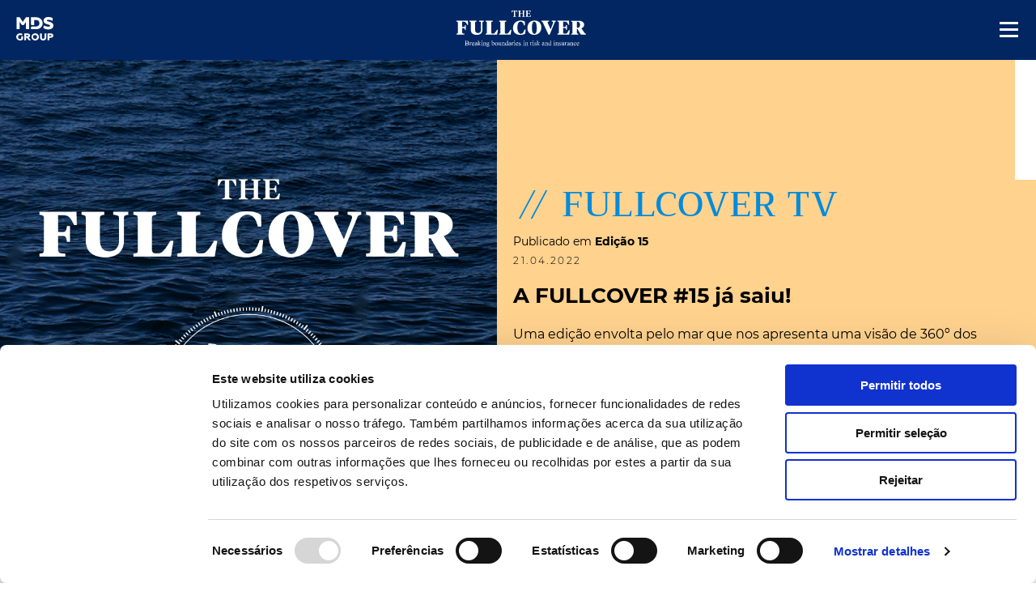

--- FILE ---
content_type: text/html;charset=UTF-8
request_url: https://www.thefullcover.com/pt/fullcover-tv/edicao-15/fullcover-tv/a-fullcover-15-ja-saiu
body_size: 21330
content:
<!doctype html>
<html lang="pt" id="html">

<head>
    <meta charset="utf-8">
    <meta http-equiv="X-UA-Compatible" content="IE=edge">
    <title>A FULLCOVER #15 já saiu! | FULLCOVER TV | Edição 15 | The FullCover</title>
    <meta name="keywords" content="">
    <meta name="viewport" content="width=device-width, initial-scale=1, shrink-to-fit=no">
    <link rel="stylesheet" media="all" href="/apps/frontend/static/css/style.css">

    <link rel="apple-touch-icon" sizes="180x180" href="/apps/frontend/static/images/apple-touch-icon.png">
    <link rel="icon" type="image/png" sizes="32x32" href="/apps/frontend/static/images/favicon-32x32.png">
    <link rel="icon" type="image/png" sizes="16x16" href="/apps/frontend/static/images/favicon-16x16.png">
    <link rel="manifest" href="/apps/frontend/static/images/site.webmanifest">
    <link rel="mask-icon" href="/apps/frontend/static/images/safari-pinned-tab.svg" color="#022662">
    <meta name="msapplication-TileColor" content="#022662">
    <meta name="theme-color" content="#022662">

            <meta name="description" content="Uma edi&ccedil;&atilde;o envolta pelo mar que nos apresenta uma vis&atilde;o de 360&ordm; dos seguros mar&iacute;timos, transportes e log&iacute;stica, entre muitos outros artigos que abordam diversas tem&aacute;ticas da atualidade internacional.​
Jos&eacute; Manuel Fonseca, CEO do Grupo MDS e Paula Rios, Editor-in-Chief da FULLCOVER, apresentam os principais destaques deste novo n&uacute;mero. Convidamos todos a subir a bordo da FULLCOVER #15 e a navegar por entre diferentes mar&eacute;s ao longo das suas p&aacute;gina">
        <meta property="og:type" content="article" />
<meta property="og:url" content="https://www.thefullcover.com//pt/fullcover-tv/edicao-15/fullcover-tv/a-fullcover-15-ja-saiu" />
<meta property="og:image" content="https://www.thefullcover.com/content/img/fullcover-15-tv-header.jpg" />
<meta property="og:description" content="Uma edição envolta pelo mar que nos apresenta uma visão de 360º dos seguros marítimos, transportes e logística, entre muitos outros artigos que abordam diversas temáticas da atualidade internacional.​
José Manuel Fonseca, CEO do Grupo MDS e Paula Rios, Editor-in-Chief da FULLCOVER, apresentam os principais destaques deste novo número. Convidamos todos a subir a bordo da FULLCOVER #15 e a navegar por entre diferentes marés ao longo das suas página" />

<meta property="twitter:card" content="summary" />
<meta property="twitter:description" content="Uma edição envolta pelo mar que nos apresenta uma visão de 360º dos seguros marítimos, transportes e logística, entre muitos outros artigos que abordam diversas temáticas da atualidade internacional.​
José Manuel Fonseca, CEO do Grupo MDS e Paula Rios, Editor-in-Chief da FULLCOVER, apresentam os principais destaques deste novo número. Convidamos todos a subir a bordo da FULLCOVER #15 e a navegar por entre diferentes marés ao longo das suas página" />
<meta property="twitter:image:src" content="https://www.thefullcover.com/content/img/fullcover-15-tv-header.jpg" />
    
            <link rel="alternate" href="/en/fullcover-tv/edition-15/fullcover-tv/fullcover-15-is-out/" hreflang="en_US" />
        <link rel="alternate" href="/en/fullcover-tv/edition-15/fullcover-tv/fullcover-15-is-out/" hreflang="en_UK" />
    
    <script src="https://www.google.com/recaptcha/api.js?render=6Le-4vwgAAAAAL1nMqq23eGT8HinOLaR2NJFGBEY" nonce="5ce557dee52d24b7c7b969075f3f4f89"></script>
    <!-- Global site tag (gtag.js) - Google Analytics -->
    <script async src=https://www.googletagmanager.com/gtag/js?id=G-MF7GLXGJRY nonce="5ce557dee52d24b7c7b969075f3f4f89"></script>
    <script nonce="5ce557dee52d24b7c7b969075f3f4f89">
        window.dataLayer = window.dataLayer || [];
        function gtag(){dataLayer.push(arguments);}
        gtag('js', new Date());
        gtag('config', 'G-MF7GLXGJRY');
    </script>

    <!-- Google Tag Manager -->
    <script nonce="5ce557dee52d24b7c7b969075f3f4f89">
        (function(w,d,s,l,i){w[l]=w[l]||[];w[l].push({'gtm.start':
        new Date().getTime(),event:'gtm.js'});var f=d.getElementsByTagName(s)[0],
        j=d.createElement(s),dl=l!='dataLayer'?'&l='+l:'';j.async=true;j.src=
        'https://www.googletagmanager.com/gtm.js?id='+i+dl;f.parentNode.insertBefore(j,f);
        })(window,document,'script','dataLayer','GTM-M2H2BKR');
    </script>
    <!-- End Google Tag Manager -->

    <!-- Cookie BOT -->
    <script
        nonce="5ce557dee52d24b7c7b969075f3f4f89"
        id="Cookiebot"
        data-culture="PT"
        type="text/javascript"
        src="https://consent.cookiebot.com/uc.js"
        data-cbid="4d4f5ba6-37e2-4020-8586-dda2c488c201"
        data-blockingmode="auto"
        >
    </script>
    <style type="text/css">
        a#CybotCookiebotDialogPoweredbyCybot,
        div#CybotCookiebotDialogPoweredByText {
            display: none;
        }
        
        div#CybotCookiebotDialogHeader{
            visibility: hidden;
        }

        #CookiebotWidget .CookiebotWidget-body .CookiebotWidget-main-logo {
            display: none; 
        }
    </style>
    <!-- End Cookie BOT -->
    
</head>


<body id="body" data-template="article">
    <div class="site-layout">

        <!-- Google Tag Manager (noscript) -->
<noscript><iframe src=https://www.googletagmanager.com/ns.html?id=GTM-M2H2BKR
height="0" width="0" style="display:none;visibility:hidden"></iframe></noscript>
<!-- End Google Tag Manager (noscript) -->


<header class="site-header" id="js-stick-mobile">
    <nav class="main-nav" id="js-stick">
        <div class="container container--full">

            <div class="brand--group">

                <div class="media brand--media brand--media_min ">
                    <a href="/pt" class="brand--link">
                        <svg width="200" version="1.1" id="a" xmlns="http://www.w3.org/2000/svg" xmlns:xlink="http://www.w3.org/1999/xlink" x="0px" y="0px" viewBox="0 0 199.9 55.8" style="enable-background:new 0 0 199.9 55.8;" xml:space="preserve" role="img">
                            <title id="logo-fullcover">THE FULLCOVER</title>
                            <g>
                                <path class="svg-fill" d="M185.9,28.1h0.9l3.1,5.5c0.9,1.6,1.7,2.7,2.5,3.4h7.5v-1.4c-1.4-0.1-1.8-0.7-3-2.5l-4.1-5.9c2.2-0.8,4.3-2.5,4.3-5.4
                                    c0-3.8-3.4-6.1-8.3-6.1H177v1.4c2,0.2,2.1,0.5,2.1,2v14.5c0,1.6-0.1,1.8-2.1,2V37h11v-1.4c-2-0.2-2.1-0.5-2.1-2L185.9,28.1
                                    L185.9,28.1z M186.6,17.2c2.7,0,4.2,1.6,4.2,4.5s-1.6,4.8-4.1,4.8H186v-9.3H186.6z M156,36.9h17.9l1-6.9h-1.5
                                    c-2.3,4.2-2.8,5.4-5.7,5.4H167c-1.6,0-2.3-0.4-2.3-2v-6.6h2.5c1.4,0,1.8,0.7,2,2.8h1.4v-7.4h-1.4c-0.2,2.1-0.6,2.8-2,2.8h-2.5v-7.9
                                    h2.6c2.9,0,3.7,1.1,5.3,4.5h1.3l-0.2-6.1H156v1.4c2,0.2,2.1,0.5,2.1,2v14.5c0,1.6-0.1,1.8-2.1,2L156,36.9L156,36.9z M145.3,28.8
                                    l-4.3-9.3c-0.2-0.4-0.3-0.8-0.3-1.2c0-0.9,0.3-1.2,2.1-1.4v-1.4h-11.5v1.4c0.9,0.2,1.4,0.3,1.8,1.1l8.9,18.9h1.9l7.8-18.9
                                    c0.3-0.8,0.9-1,1.8-1.1v-1.4h-6.4v1.4c1.8,0.1,2.1,0.5,2.1,1.4c0,0.4-0.2,0.8-0.3,1.2C148.9,19.5,145.3,28.8,145.3,28.8z
                                     M119.9,37.2c6.5,0,11.1-4.4,11.1-11.4c0-5.7-3.6-10.5-10.4-10.5s-11.1,4.4-11.1,11.4C109.4,32.4,113,37.2,119.9,37.2 M120.3,35.7
                                    c-2.9,0-3.9-4.3-3.9-9.8c0-4.2,0.8-8.9,3.6-8.9s3.9,4.3,3.9,9.8C124,31,123.2,35.7,120.3,35.7 M99,15.3c-6.4,0-11.8,4.4-11.8,11.6
                                    c0,6.5,4.3,10.4,11.4,10.4c3,0,5.9-0.8,7.6-2l0.5-6.2H105c-1.3,4.7-3.2,6.5-5.6,6.5c-3.5,0-5.4-4-5.4-9.5c0-5.1,1.4-9.1,5-9.1
                                    c2.8,0,4.3,2,5.1,5.7h1.6l-0.1-5.5C104,15.9,101.7,15.3,99,15.3 M74.6,19c0-1.6,0.1-1.8,2.1-2v-1.4H65.8V17c2,0.2,2.1,0.5,2.1,2
                                    v14.5c0,1.6-0.1,1.8-2.1,2v1.4h17.8l1.2-7.5h-1.4c-3,4.9-4.1,6-5.9,6h-0.7c-1.6,0-2.2-0.4-2.2-2C74.6,33.4,74.6,19,74.6,19z
                                     M53.7,19c0-1.6,0.1-1.8,2.1-2v-1.4H44.9V17c2,0.2,2.1,0.5,2.1,2v14.5c0,1.6-0.1,1.8-2.1,2v1.4h17.8l1.2-7.5h-1.4
                                    c-3,4.9-4.1,6-5.9,6h-0.7c-1.6,0-2.2-0.4-2.2-2C53.7,33.4,53.7,19,53.7,19z M28.8,19c0-1.6,0.1-1.8,2.1-2v-1.4H20V17
                                    c2,0.2,2.1,0.5,2.1,2v10.4c0,5.2,3.4,7.9,9.4,7.9c4.8,0,8.6-2.5,8.6-7.9V19c0-1.6,0.1-1.8,2.1-2v-1.4h-7.1V17
                                    c2.5,0.2,2.8,0.5,2.8,2v9.8c0,4.3-2.2,5.7-4.7,5.7c-3.3,0-4.5-2.1-4.5-5.6C28.7,28.9,28.8,19,28.8,19z M8.8,27.1h2.3
                                    c1.4,0,1.8,0.7,2,2.8h1.4v-7.5h-1.4c-0.2,2.1-0.6,2.8-2,2.8H8.8v-8.1h2.4c2.9,0,3.6,1.3,5.4,4.8h1.2l-0.2-6.3H0V17
                                    c2,0.2,2.1,0.5,2.1,2v14.5c0,1.6-0.1,1.8-2.1,2v1.4h12.3v-1.4c-2.7-0.1-3.5-0.5-3.5-2V27.1z"/>
                                <path class="svg-fill" d="M106.9,9.6h7.6l0.4-2.7h-0.5c-0.9,1.6-1.3,2.2-2.4,2.2h-0.9c-0.9,0-1.2-0.2-1.2-0.9V5h1.7c0.6,0,0.8,0.4,0.9,1.2h0.5V3.1
                                    h-0.5c-0.1,0.9-0.3,1.3-0.9,1.3h-1.7V0.6h1.9c1.1,0,1.5,0.4,2.1,1.9h0.4L114.2,0h-7.5v0.5c0.9,0.1,1.1,0.2,1.1,0.9v6.8
                                    c0,0.7-0.1,0.8-1.1,0.9C106.7,9.1,106.9,9.6,106.9,9.6z M98.3,1.5c0-0.7,0.1-0.8,1.1-0.9V0.1h-4.2v0.5c0.9,0.1,1.1,0.2,1.1,0.9v6.7
                                    c0,0.7-0.1,0.8-1.1,0.9v0.5h4.2V9.1c-0.9-0.1-1.1-0.2-1.1-0.9V5h4.1v3.2c0,0.7-0.1,0.8-1.1,0.9v0.5h4.2V9.1
                                    c-0.9-0.1-1.1-0.2-1.1-0.9V1.5c0-0.7,0.1-0.8,1.1-0.9V0.1h-4.2v0.5c0.9,0.1,1.1,0.2,1.1,0.9v2.9h-4.1V1.5z M85.4,0.1l-0.2,3.1h0.5
                                    c0.9-2,1.2-2.7,2.3-2.7h0.7v7.7c0,0.7-0.3,0.8-1.2,0.9v0.5h4.4V9.1C91,9,90.7,8.9,90.7,8.2V0.5h0.7c1.1,0,1.4,0.6,2.3,2.7H94
                                    L93.8,0h-8.4L85.4,0.1L85.4,0.1z"/>
                                <g>
                                    <path class="svg-fill" d="M17.5,49.9c0.5,0.1,0.8,0.3,1.1,0.5c0.3,0.3,0.5,0.7,0.5,1.2c0,0.3-0.1,0.7-0.3,1s-0.5,0.5-0.9,0.7
                                        c-0.4,0.2-1,0.2-1.8,0.2h-3.3v-0.2h0.3c0.3,0,0.5-0.1,0.6-0.3c0.1-0.1,0.1-0.4,0.1-0.8v-4.5c0-0.4-0.1-0.7-0.1-0.8
                                        c-0.1-0.2-0.3-0.2-0.6-0.2h-0.3v-0.2h3c0.6,0,1,0,1.3,0.1c0.5,0.1,0.9,0.3,1.2,0.7s0.4,0.7,0.4,1.1c0,0.3-0.1,0.7-0.3,0.9
                                        C18.3,49.6,18,49.8,17.5,49.9L17.5,49.9z M14.8,49.7c0.1,0,0.3,0,0.4,0s0.3,0,0.5,0c0.5,0,0.9,0,1.1-0.2s0.4-0.3,0.6-0.5
                                        c0.1-0.2,0.2-0.5,0.2-0.7c0-0.4-0.2-0.8-0.5-1s-0.8-0.4-1.4-0.4c-0.3,0-0.6,0-0.9,0.1L14.8,49.7L14.8,49.7z M14.8,53
                                        c0.4,0.1,0.8,0.1,1.2,0.1c0.6,0,1.1-0.1,1.4-0.4c0.3-0.3,0.5-0.6,0.5-1c0-0.3-0.1-0.5-0.2-0.8s-0.4-0.5-0.7-0.6s-0.7-0.2-1.2-0.2
                                        c-0.2,0-0.4,0-0.5,0s-0.3,0-0.4,0L14.8,53L14.8,53z"/>
                                    <path class="svg-fill" d="M21.4,48.7v1.1c0.4-0.7,0.8-1.1,1.2-1.1c0.2,0,0.3,0.1,0.5,0.2s0.2,0.2,0.2,0.4c0,0.1,0,0.2-0.1,0.3
                                        c-0.1,0.1-0.2,0.1-0.3,0.1s-0.2-0.1-0.4-0.2s-0.3-0.2-0.3-0.2c-0.1,0-0.1,0-0.2,0.1c-0.1,0.1-0.3,0.4-0.5,0.7v2.2
                                        c0,0.3,0,0.5,0.1,0.6c0,0.1,0.1,0.2,0.2,0.2c0.1,0.1,0.3,0.1,0.5,0.1v0.2h-2.4v-0.2c0.2,0,0.4,0,0.5-0.1c0.1,0,0.1-0.1,0.2-0.3
                                        c0-0.1,0-0.2,0-0.5v-1.8c0-0.5,0-0.9,0-1c0-0.1-0.1-0.2-0.1-0.2c-0.1,0-0.1-0.1-0.2-0.1c-0.1,0-0.2,0-0.4,0.1l0-0.2l1.4-0.6H21.4
                                        L21.4,48.7z"/>
                                    <path class="svg-fill" d="M24.3,50.6c0,0.7,0.2,1.2,0.5,1.6s0.7,0.6,1.2,0.6c0.3,0,0.6-0.1,0.8-0.2c0.2-0.2,0.4-0.5,0.6-0.9l0.2,0.1
                                        c-0.1,0.5-0.3,0.9-0.6,1.3c-0.4,0.4-0.8,0.6-1.3,0.6c-0.6,0-1-0.2-1.5-0.7c-0.4-0.4-0.6-1-0.6-1.8c0-0.8,0.2-1.4,0.6-1.9
                                        c0.4-0.5,0.9-0.7,1.5-0.7c0.5,0,1,0.2,1.3,0.5s0.5,0.8,0.5,1.4H24.3z M24.3,50.3h2.2c0-0.3,0-0.5-0.1-0.6
                                        c-0.1-0.2-0.2-0.3-0.4-0.5S25.6,49,25.4,49c-0.3,0-0.5,0.1-0.8,0.3S24.3,49.9,24.3,50.3z"/>
                                    <path class="svg-fill" d="M30.8,52.8c-0.5,0.4-0.8,0.6-0.9,0.7c-0.2,0.1-0.4,0.1-0.6,0.1c-0.3,0-0.6-0.1-0.8-0.3s-0.3-0.5-0.3-0.9
                                        c0-0.2,0-0.4,0.1-0.6c0.1-0.2,0.4-0.5,0.7-0.7s0.9-0.5,1.7-0.8v-0.2c0-0.5-0.1-0.8-0.2-1S30.2,49,30,49c-0.2,0-0.4,0.1-0.5,0.2
                                        c-0.1,0.1-0.2,0.2-0.2,0.4v0.3c0,0.2,0,0.3-0.1,0.4s-0.2,0.1-0.3,0.1s-0.2,0-0.3-0.1s-0.1-0.2-0.1-0.4c0-0.3,0.1-0.6,0.5-0.8
                                        s0.7-0.4,1.3-0.4c0.4,0,0.8,0.1,1,0.2c0.2,0.1,0.4,0.3,0.5,0.5c0.1,0.2,0.1,0.5,0.1,0.9v1.6c0,0.5,0,0.7,0,0.8s0,0.2,0.1,0.2
                                        c0,0,0.1,0,0.1,0c0,0,0.1,0,0.1,0c0.1,0,0.2-0.2,0.4-0.4v0.3c-0.4,0.5-0.8,0.8-1.1,0.8c-0.2,0-0.3-0.1-0.4-0.2
                                        S30.8,53.1,30.8,52.8L30.8,52.8z M30.8,52.5v-1.8c-0.5,0.2-0.9,0.3-1,0.4c-0.3,0.2-0.5,0.3-0.6,0.5s-0.2,0.3-0.2,0.5
                                        c0,0.2,0.1,0.5,0.2,0.6s0.3,0.2,0.5,0.2C30.1,53,30.4,52.8,30.8,52.5L30.8,52.5z"/>
                                    <path class="svg-fill" d="M34.2,46.2v4.7l1.2-1.1c0.2-0.2,0.4-0.4,0.4-0.4c0,0,0-0.1,0-0.1c0-0.1,0-0.1-0.1-0.2c-0.1,0-0.2-0.1-0.3-0.1v-0.2h2V49
                                        c-0.3,0-0.5,0-0.7,0.1c-0.2,0.1-0.4,0.2-0.6,0.4l-1.2,1.1l1.2,1.5c0.3,0.4,0.6,0.7,0.7,0.8c0.2,0.2,0.3,0.3,0.4,0.3
                                        c0.1,0,0.2,0,0.5,0v0.2h-2.3v-0.2c0.1,0,0.2,0,0.3-0.1c0,0,0.1-0.1,0.1-0.2c0-0.1-0.1-0.2-0.2-0.4l-1.4-1.8v1.6
                                        c0,0.3,0,0.5,0.1,0.6s0.1,0.2,0.2,0.2c0.1,0,0.2,0.1,0.5,0.1v0.2h-2.4v-0.2c0.2,0,0.4,0,0.5-0.1c0.1,0,0.1-0.1,0.2-0.2
                                        c0-0.1,0.1-0.3,0.1-0.6v-4.3c0-0.5,0-0.9,0-1s-0.1-0.2-0.1-0.2c-0.1,0-0.1-0.1-0.2-0.1c-0.1,0-0.2,0-0.3,0.1l-0.1-0.2l1.4-0.6
                                        L34.2,46.2L34.2,46.2z"/>
                                    <path class="svg-fill" d="M39.7,48.7v3.8c0,0.3,0,0.5,0.1,0.6s0.1,0.2,0.2,0.2c0.1,0,0.2,0.1,0.5,0.1v0.2h-2.3v-0.2c0.2,0,0.4,0,0.5-0.1
                                        c0.1,0,0.1-0.1,0.2-0.2c0-0.1,0.1-0.3,0.1-0.6v-1.8c0-0.5,0-0.8,0-1c0-0.1-0.1-0.2-0.1-0.2s-0.1-0.1-0.2-0.1c-0.1,0-0.2,0-0.3,0.1
                                        l-0.1-0.2l1.4-0.6L39.7,48.7L39.7,48.7z M39.3,46.2c0.1,0,0.3,0,0.4,0.2c0.1,0.1,0.2,0.2,0.2,0.4s0,0.3-0.2,0.4
                                        c-0.1,0.1-0.2,0.2-0.4,0.2s-0.3,0-0.4-0.2s-0.2-0.2-0.2-0.4s0-0.3,0.2-0.4C39,46.2,39.1,46.2,39.3,46.2z"/>
                                    <path class="svg-fill" d="M42.4,49.7c0.5-0.7,1.1-1,1.6-1c0.3,0,0.5,0.1,0.7,0.2s0.3,0.3,0.4,0.6c0.1,0.2,0.1,0.5,0.1,0.9v2c0,0.3,0,0.5,0.1,0.6
                                        c0,0.1,0.1,0.2,0.2,0.2s0.2,0.1,0.5,0.1v0.2h-2.3v-0.2h0.1c0.2,0,0.4,0,0.5-0.1s0.2-0.2,0.2-0.3c0,0,0-0.2,0-0.5v-1.9
                                        c0-0.4-0.1-0.7-0.2-0.9c-0.1-0.2-0.3-0.3-0.6-0.3c-0.4,0-0.8,0.2-1.2,0.7v2.5c0,0.3,0,0.5,0.1,0.6c0,0.1,0.1,0.2,0.2,0.2
                                        c0.1,0,0.2,0.1,0.5,0.1v0.2h-2.3v-0.2h0.1c0.2,0,0.4-0.1,0.5-0.2c0.1-0.1,0.1-0.3,0.1-0.7v-1.7c0-0.6,0-0.9,0-1
                                        c0-0.1-0.1-0.2-0.1-0.2c0,0-0.1-0.1-0.2-0.1c-0.1,0-0.2,0-0.3,0.1l-0.1-0.2l1.4-0.6h0.2L42.4,49.7L42.4,49.7z"/>
                                    <path class="svg-fill" d="M47.5,51.8c-0.3-0.1-0.5-0.3-0.7-0.6c-0.2-0.2-0.2-0.5-0.2-0.8c0-0.5,0.2-0.9,0.5-1.2c0.3-0.3,0.8-0.5,1.3-0.5
                                        c0.5,0,0.8,0.1,1.2,0.3h1c0.2,0,0.2,0,0.3,0c0,0,0,0,0,0c0,0,0,0.1,0,0.2c0,0.1,0,0.2,0,0.2c0,0,0,0,0,0c0,0-0.1,0-0.3,0H50
                                        c0.2,0.2,0.3,0.6,0.3,0.9c0,0.4-0.2,0.8-0.5,1.1C49.5,51.8,49,52,48.5,52c-0.2,0-0.5,0-0.7-0.1c-0.2,0.1-0.2,0.2-0.3,0.3
                                        c0,0.1-0.1,0.2-0.1,0.2c0,0.1,0,0.1,0.1,0.2c0.1,0,0.2,0.1,0.3,0.1c0.1,0,0.3,0,0.7,0c0.7,0,1.2,0,1.4,0.1c0.3,0,0.6,0.2,0.8,0.3
                                        s0.3,0.4,0.3,0.7c0,0.4-0.2,0.8-0.5,1.1c-0.5,0.5-1.2,0.8-2.1,0.8c-0.7,0-1.2-0.2-1.7-0.5c-0.3-0.2-0.4-0.3-0.4-0.5
                                        c0-0.1,0-0.2,0.1-0.2c0.1-0.1,0.2-0.3,0.4-0.5c0,0,0.2-0.2,0.5-0.5c-0.2-0.1-0.3-0.2-0.4-0.3c-0.1-0.1-0.1-0.2-0.1-0.3
                                        c0-0.1,0-0.3,0.2-0.4C46.9,52.3,47.2,52.1,47.5,51.8z M47.5,53.5c-0.2,0.2-0.3,0.3-0.4,0.5S47,54.3,47,54.4c0,0.2,0.1,0.3,0.3,0.4
                                        c0.3,0.2,0.8,0.3,1.5,0.3s1.1-0.1,1.4-0.3s0.4-0.5,0.4-0.7c0-0.2-0.1-0.3-0.3-0.4c-0.2-0.1-0.5-0.1-1.1-0.1
                                        C48.5,53.6,47.9,53.5,47.5,53.5L47.5,53.5z M48.4,48.9c-0.2,0-0.5,0.1-0.6,0.3s-0.3,0.5-0.3,0.9c0,0.5,0.1,1,0.3,1.3
                                        c0.2,0.2,0.4,0.3,0.7,0.3s0.5-0.1,0.6-0.3c0.2-0.2,0.2-0.5,0.2-0.9c0-0.5-0.1-1-0.3-1.3C48.9,49,48.7,48.9,48.4,48.9z"/>
                                    <path class="svg-fill" d="M55.4,49.6c0.5-0.6,0.9-1,1.5-1c0.5,0,0.9,0.2,1.3,0.6s0.5,1,0.5,1.7c0,0.8-0.3,1.5-0.8,2c-0.5,0.4-1,0.7-1.6,0.7
                                        c-0.3,0-0.5,0-0.8-0.2c-0.3-0.1-0.6-0.2-0.9-0.5v-4.9c0-0.5,0-0.9,0-1c0-0.1-0.1-0.2-0.1-0.2c-0.1,0-0.1-0.1-0.2-0.1
                                        c-0.1,0-0.2,0-0.4,0.1l-0.1-0.2l1.4-0.6h0.2L55.4,49.6L55.4,49.6z M55.4,49.9v2.8c0.2,0.2,0.3,0.3,0.5,0.4
                                        c0.2,0.1,0.4,0.1,0.6,0.1c0.3,0,0.6-0.2,0.9-0.5s0.4-0.8,0.4-1.5c0-0.6-0.1-1.1-0.4-1.4c-0.3-0.3-0.6-0.5-0.9-0.5
                                        c-0.2,0-0.4,0-0.5,0.1C55.8,49.6,55.6,49.7,55.4,49.9L55.4,49.9z"/>
                                    <path class="svg-fill" d="M61.7,48.7c0.7,0,1.3,0.3,1.7,0.8c0.4,0.5,0.5,1,0.5,1.6c0,0.4-0.1,0.8-0.3,1.3s-0.5,0.8-0.8,1c-0.3,0.2-0.8,0.3-1.2,0.3
                                        c-0.7,0-1.3-0.3-1.7-0.8c-0.3-0.5-0.5-1-0.5-1.6c0-0.4,0.1-0.9,0.3-1.3c0.2-0.4,0.5-0.7,0.8-0.9C60.9,48.8,61.3,48.7,61.7,48.7z
                                         M61.5,49c-0.2,0-0.4,0-0.5,0.2c-0.2,0.1-0.3,0.3-0.4,0.6c-0.1,0.3-0.2,0.6-0.2,1c0,0.7,0.1,1.3,0.4,1.8s0.6,0.7,1.1,0.7
                                        c0.3,0,0.6-0.1,0.8-0.4s0.3-0.7,0.3-1.4c0-0.8-0.2-1.5-0.5-2C62.2,49.1,61.9,49,61.5,49L61.5,49z"/>
                                    <path class="svg-fill" d="M68.7,48.8v2.8c0,0.5,0,0.9,0,1s0.1,0.2,0.1,0.2c0.1,0,0.1,0.1,0.2,0.1c0.1,0,0.2,0,0.4-0.1l0.1,0.2l-1.4,0.6h-0.2v-1
                                        c-0.4,0.4-0.7,0.7-0.9,0.8c-0.2,0.1-0.4,0.2-0.7,0.2c-0.3,0-0.5-0.1-0.7-0.2c-0.2-0.2-0.3-0.3-0.4-0.6c-0.1-0.2-0.1-0.6-0.1-1
                                        v-2.1c0-0.2,0-0.4-0.1-0.5c-0.1-0.1-0.1-0.2-0.2-0.2S64.6,49,64.3,49v-0.2H66v3.1c0,0.4,0.1,0.7,0.2,0.9s0.3,0.2,0.6,0.2
                                        c0.2,0,0.3,0,0.5-0.1s0.4-0.3,0.7-0.5v-2.7c0-0.3-0.1-0.5-0.2-0.5S67.5,49,67.2,49v-0.2L68.7,48.8L68.7,48.8z"/>
                                    <path class="svg-fill" d="M71.2,49.7c0.6-0.7,1.1-1,1.6-1c0.3,0,0.5,0.1,0.7,0.2s0.3,0.3,0.4,0.6C74,49.7,74,50,74,50.4v2c0,0.3,0,0.5,0.1,0.6
                                        c0,0.1,0.1,0.2,0.2,0.2s0.2,0.1,0.5,0.1v0.2h-2.3v-0.2h0.1c0.2,0,0.4,0,0.5-0.1s0.2-0.2,0.2-0.3c0,0,0-0.2,0-0.5v-1.9
                                        c0-0.4-0.1-0.7-0.2-0.9s-0.3-0.3-0.6-0.3c-0.4,0-0.8,0.2-1.2,0.7v2.5c0,0.3,0,0.5,0.1,0.6c0.1,0.1,0.1,0.2,0.2,0.2
                                        c0.1,0,0.2,0.1,0.5,0.1v0.2h-2.3v-0.2h0.1c0.2,0,0.4-0.1,0.5-0.2s0.1-0.3,0.1-0.7v-1.7c0-0.6,0-0.9,0-1s-0.1-0.2-0.1-0.2
                                        c-0.1,0-0.1-0.1-0.2-0.1c-0.1,0-0.2,0-0.3,0.1l-0.1-0.2l1.4-0.6h0.2V49.7L71.2,49.7z"/>
                                    <path class="svg-fill" d="M78.4,53c-0.2,0.2-0.4,0.4-0.7,0.5s-0.4,0.2-0.7,0.2c-0.5,0-1-0.2-1.3-0.6s-0.6-1-0.6-1.7s0.2-1.3,0.6-1.8
                                        c0.4-0.6,1-0.8,1.6-0.8c0.4,0,0.8,0.1,1,0.4v-0.9c0-0.5,0-0.9,0-1c0-0.1-0.1-0.2-0.1-0.2s-0.1-0.1-0.2-0.1s-0.2,0-0.3,0.1
                                        l-0.1-0.2l1.4-0.6h0.2v5.4c0,0.5,0,0.9,0,1s0.1,0.2,0.1,0.2c0.1,0,0.1,0.1,0.2,0.1c0.1,0,0.2,0,0.4-0.1l0.1,0.2l-1.4,0.6h-0.2
                                        L78.4,53L78.4,53z M78.4,52.6v-2.4c0-0.2-0.1-0.4-0.2-0.6s-0.2-0.3-0.4-0.4C77.7,49,77.5,49,77.4,49c-0.3,0-0.6,0.1-0.8,0.4
                                        c-0.3,0.4-0.5,0.9-0.5,1.6s0.2,1.2,0.4,1.6c0.3,0.4,0.6,0.5,1,0.5C77.8,53.1,78.1,52.9,78.4,52.6L78.4,52.6z"/>
                                    <path class="svg-fill" d="M83,52.8c-0.5,0.4-0.8,0.6-0.9,0.7c-0.2,0.1-0.4,0.1-0.6,0.1c-0.3,0-0.6-0.1-0.8-0.3c-0.2-0.2-0.3-0.5-0.3-0.9
                                        c0-0.2,0.1-0.4,0.2-0.6c0.1-0.2,0.4-0.5,0.7-0.7c0.3-0.2,0.9-0.5,1.7-0.8v-0.2c0-0.5-0.1-0.8-0.2-1S82.4,49,82.2,49
                                        c-0.2,0-0.4,0.1-0.5,0.2c-0.1,0.1-0.2,0.2-0.2,0.4v0.3c0,0.2,0,0.3-0.1,0.4s-0.2,0.1-0.3,0.1s-0.2,0-0.3-0.1
                                        c-0.1-0.1-0.1-0.2-0.1-0.4c0-0.3,0.2-0.6,0.4-0.8s0.7-0.4,1.3-0.4c0.4,0,0.8,0.1,1,0.2c0.2,0.1,0.3,0.3,0.4,0.5
                                        c0.1,0.2,0.1,0.5,0.1,0.9v1.6c0,0.5,0,0.7,0,0.8s0.1,0.2,0.1,0.2c0,0,0.1,0,0.1,0c0.1,0,0.1,0,0.1,0c0.1,0,0.2-0.2,0.4-0.4v0.3
                                        c-0.4,0.5-0.8,0.8-1.1,0.8c-0.2,0-0.3-0.1-0.4-0.2S83,53.1,83,52.8L83,52.8z M83,52.5v-1.8c-0.5,0.2-0.8,0.3-1,0.4
                                        c-0.3,0.2-0.5,0.3-0.6,0.5s-0.2,0.3-0.2,0.5c0,0.2,0.1,0.5,0.2,0.6S81.8,53,82,53C82.3,53,82.6,52.8,83,52.5L83,52.5z"/>
                                    <path class="svg-fill" d="M86.4,48.7v1.1c0.4-0.7,0.8-1.1,1.2-1.1c0.2,0,0.3,0.1,0.5,0.2s0.2,0.2,0.2,0.4c0,0.1,0,0.2-0.1,0.3s-0.2,0.1-0.3,0.1
                                        s-0.2-0.1-0.4-0.2s-0.3-0.2-0.3-0.2c-0.1,0-0.1,0-0.2,0.1c-0.2,0.1-0.3,0.4-0.5,0.7v2.2c0,0.3,0,0.5,0.1,0.6
                                        c0,0.1,0.1,0.2,0.2,0.2c0.1,0.1,0.3,0.1,0.5,0.1v0.2h-2.4v-0.2c0.2,0,0.4,0,0.5-0.1c0.1,0,0.2-0.1,0.2-0.3c0-0.1,0-0.2,0-0.5v-1.8
                                        c0-0.5,0-0.9,0-1c0-0.1-0.1-0.2-0.1-0.2c-0.1,0-0.1-0.1-0.2-0.1c-0.1,0-0.2,0-0.4,0.1l-0.1-0.2l1.4-0.6H86.4L86.4,48.7z"/>
                                    <path class="svg-fill" d="M90.2,48.7v3.8c0,0.3,0,0.5,0.1,0.6s0.1,0.2,0.2,0.2c0.1,0,0.2,0.1,0.5,0.1v0.2h-2.3v-0.2c0.2,0,0.4,0,0.5-0.1
                                        c0.1,0,0.1-0.1,0.2-0.2c0.1-0.1,0.1-0.3,0.1-0.6v-1.8c0-0.5,0-0.8-0.1-1c0-0.1-0.1-0.2-0.1-0.2s-0.1-0.1-0.2-0.1
                                        c-0.1,0-0.2,0-0.3,0.1l-0.1-0.2l1.4-0.6L90.2,48.7L90.2,48.7z M89.7,46.2c0.1,0,0.3,0,0.4,0.2c0.1,0.1,0.2,0.2,0.2,0.4
                                        s-0.1,0.3-0.2,0.4s-0.2,0.2-0.4,0.2s-0.3,0-0.4-0.2s-0.2-0.2-0.2-0.4s0.1-0.3,0.2-0.4S89.6,46.2,89.7,46.2z"/>
                                    <path class="svg-fill" d="M92.2,50.6c0,0.7,0.2,1.2,0.5,1.6s0.7,0.6,1.2,0.6c0.3,0,0.6-0.1,0.8-0.2c0.2-0.2,0.4-0.5,0.6-0.9l0.2,0.1
                                        c-0.1,0.5-0.3,0.9-0.6,1.3c-0.3,0.4-0.8,0.6-1.3,0.6c-0.6,0-1.1-0.2-1.4-0.7c-0.4-0.4-0.6-1-0.6-1.8c0-0.8,0.2-1.4,0.6-1.9
                                        s0.9-0.7,1.6-0.7c0.5,0,1,0.2,1.3,0.5s0.5,0.8,0.5,1.4H92.2L92.2,50.6z M92.2,50.3h2.2c0-0.3-0.1-0.5-0.1-0.6
                                        c-0.1-0.2-0.2-0.3-0.4-0.5S93.6,49,93.4,49c-0.3,0-0.5,0.1-0.8,0.3S92.3,49.9,92.2,50.3z"/>
                                    <path class="svg-fill" d="M99.1,48.7v1.6H99c-0.1-0.5-0.3-0.8-0.5-1C98.3,49,98,49,97.7,49c-0.2,0-0.4,0.1-0.6,0.2c-0.2,0.1-0.2,0.3-0.2,0.4
                                        c0,0.2,0.1,0.4,0.2,0.5c0.1,0.1,0.3,0.3,0.7,0.5l0.8,0.4c0.7,0.3,1,0.8,1,1.3c0,0.4-0.2,0.8-0.5,1s-0.7,0.4-1.1,0.4
                                        c-0.3,0-0.6,0-1-0.2c-0.1,0-0.2,0-0.3,0c-0.1,0-0.1,0-0.2,0.1h-0.2v-1.7h0.2c0.1,0.5,0.3,0.8,0.6,1.1c0.3,0.2,0.6,0.4,0.9,0.4
                                        c0.2,0,0.4-0.1,0.6-0.2s0.2-0.3,0.2-0.5c0-0.2-0.1-0.4-0.2-0.6s-0.5-0.4-1-0.6c-0.5-0.2-0.8-0.5-1-0.7c-0.2-0.2-0.2-0.4-0.2-0.7
                                        c0-0.4,0.1-0.7,0.4-1c0.3-0.3,0.6-0.4,1-0.4c0.2,0,0.4,0,0.7,0.1c0.2,0,0.3,0.1,0.3,0.1c0.1,0,0.1,0,0.1,0c0,0,0.1-0.1,0.1-0.2
                                        L99.1,48.7L99.1,48.7z"/>
                                    <path class="svg-fill" d="M104.4,48.7v3.8c0,0.3,0,0.5,0.1,0.6s0.1,0.2,0.2,0.2s0.2,0.1,0.5,0.1v0.2h-2.3v-0.2c0.2,0,0.4,0,0.5-0.1
                                        c0.1,0,0.1-0.1,0.2-0.2c0.1-0.1,0.1-0.3,0.1-0.6v-1.8c0-0.5,0-0.8-0.1-1c0-0.1-0.1-0.2-0.1-0.2s-0.1-0.1-0.2-0.1
                                        c-0.1,0-0.2,0-0.3,0.1l-0.1-0.2l1.4-0.6L104.4,48.7L104.4,48.7z M104,46.2c0.1,0,0.3,0,0.4,0.2c0.1,0.1,0.2,0.2,0.2,0.4
                                        s-0.1,0.3-0.2,0.4s-0.2,0.2-0.4,0.2s-0.3,0-0.4-0.2s-0.2-0.2-0.2-0.4s0.1-0.3,0.2-0.4S103.9,46.2,104,46.2z"/>
                                    <path class="svg-fill" d="M107.1,49.7c0.6-0.7,1.1-1,1.6-1c0.3,0,0.5,0.1,0.7,0.2c0.2,0.1,0.3,0.3,0.4,0.6c0.1,0.2,0.1,0.5,0.1,0.9v2
                                        c0,0.3,0,0.5,0.1,0.6c0,0.1,0.1,0.2,0.2,0.2s0.2,0.1,0.5,0.1v0.2h-2.3v-0.2h0.1c0.2,0,0.4,0,0.5-0.1s0.2-0.2,0.2-0.3
                                        c0,0,0-0.2,0-0.5v-1.9c0-0.4-0.1-0.7-0.2-0.9s-0.3-0.3-0.6-0.3c-0.4,0-0.8,0.2-1.2,0.7v2.5c0,0.3,0,0.5,0.1,0.6
                                        c0.1,0.1,0.1,0.2,0.2,0.2s0.2,0.1,0.5,0.1v0.2h-2.3v-0.2h0.1c0.2,0,0.4-0.1,0.5-0.2s0.1-0.3,0.1-0.7v-1.7c0-0.6,0-0.9,0-1
                                        s-0.1-0.2-0.1-0.2c-0.1,0-0.1-0.1-0.2-0.1c-0.1,0-0.2,0-0.3,0.1l-0.1-0.2l1.4-0.6h0.2L107.1,49.7L107.1,49.7z"/>
                                    <path class="svg-fill" d="M115,48.7v1.1c0.4-0.7,0.8-1.1,1.2-1.1c0.2,0,0.3,0.1,0.5,0.2s0.2,0.2,0.2,0.4c0,0.1,0,0.2-0.1,0.3s-0.2,0.1-0.3,0.1
                                        s-0.2-0.1-0.4-0.2s-0.3-0.2-0.3-0.2c-0.1,0-0.1,0-0.2,0.1c-0.2,0.1-0.3,0.4-0.5,0.7v2.2c0,0.3,0,0.5,0.1,0.6
                                        c0,0.1,0.1,0.2,0.2,0.2s0.3,0.1,0.5,0.1v0.2h-2.4v-0.2c0.2,0,0.4,0,0.5-0.1c0.1,0,0.1-0.1,0.2-0.3c0-0.1,0-0.2,0-0.5v-1.8
                                        c0-0.5,0-0.9,0-1c0-0.1-0.1-0.2-0.1-0.2s-0.1-0.1-0.2-0.1c-0.1,0-0.2,0-0.4,0.1l-0.1-0.2l1.4-0.6H115L115,48.7z"/>
                                    <path class="svg-fill" d="M118.7,48.7v3.8c0,0.3,0,0.5,0.1,0.6s0.1,0.2,0.2,0.2s0.2,0.1,0.5,0.1v0.2h-2.3v-0.2c0.2,0,0.4,0,0.5-0.1
                                        c0.1,0,0.1-0.1,0.2-0.2c0.1-0.1,0.1-0.3,0.1-0.6v-1.8c0-0.5,0-0.8-0.1-1c0-0.1-0.1-0.2-0.1-0.2s-0.1-0.1-0.2-0.1
                                        c-0.1,0-0.2,0-0.3,0.1l-0.1-0.2l1.4-0.6L118.7,48.7L118.7,48.7z M118.3,46.2c0.1,0,0.3,0,0.4,0.2c0.1,0.1,0.2,0.2,0.2,0.4
                                        s-0.1,0.3-0.2,0.4s-0.2,0.2-0.4,0.2s-0.3,0-0.4-0.2s-0.2-0.2-0.2-0.4s0.1-0.3,0.2-0.4S118.2,46.2,118.3,46.2z"/>
                                    <path class="svg-fill" d="M123.1,48.7v1.6h-0.2c-0.1-0.5-0.3-0.8-0.5-1c-0.2-0.2-0.5-0.3-0.8-0.3c-0.2,0-0.4,0.1-0.6,0.2c-0.2,0.1-0.2,0.3-0.2,0.4
                                        c0,0.2,0.1,0.4,0.2,0.5c0.1,0.1,0.3,0.3,0.7,0.5l0.8,0.4c0.7,0.3,1,0.8,1,1.3c0,0.4-0.2,0.8-0.5,1s-0.7,0.4-1.1,0.4
                                        c-0.3,0-0.6,0-1-0.2c-0.1,0-0.2,0-0.3,0c-0.1,0-0.1,0-0.2,0.1h-0.2v-1.7h0.2c0.1,0.5,0.3,0.8,0.6,1.1c0.3,0.2,0.6,0.4,0.9,0.4
                                        c0.2,0,0.4-0.1,0.6-0.2s0.2-0.3,0.2-0.5c0-0.2-0.1-0.4-0.2-0.6s-0.5-0.4-1-0.6c-0.5-0.2-0.8-0.5-1-0.7c-0.2-0.2-0.2-0.4-0.2-0.7
                                        c0-0.4,0.1-0.7,0.4-1c0.3-0.3,0.6-0.4,1-0.4c0.2,0,0.4,0,0.7,0.1c0.2,0,0.3,0.1,0.3,0.1s0.1,0,0.1,0c0,0,0.1-0.1,0.1-0.2
                                        L123.1,48.7L123.1,48.7z"/>
                                    <path class="svg-fill" d="M125.5,46.2v4.7l1.2-1.1c0.2-0.2,0.4-0.4,0.4-0.4c0,0,0-0.1,0-0.1c0-0.1,0-0.1-0.1-0.2c-0.1,0-0.2-0.1-0.3-0.1v-0.2h2V49
                                        c-0.3,0-0.5,0-0.7,0.1s-0.4,0.2-0.6,0.4l-1.2,1.1l1.2,1.5c0.3,0.4,0.6,0.7,0.7,0.8c0.2,0.2,0.3,0.3,0.4,0.3c0.1,0,0.2,0,0.4,0v0.2
                                        h-2.3v-0.2c0.1,0,0.2,0,0.3-0.1c0.1,0,0.1-0.1,0.1-0.2c0-0.1-0.1-0.2-0.2-0.4l-1.4-1.8v1.6c0,0.3,0,0.5,0.1,0.6s0.1,0.2,0.2,0.2
                                        c0.1,0,0.2,0.1,0.5,0.1v0.2h-2.4v-0.2c0.2,0,0.4,0,0.5-0.1c0.1,0,0.1-0.1,0.2-0.2c0.1-0.1,0.1-0.3,0.1-0.6v-4.3c0-0.5,0-0.9,0-1
                                        s-0.1-0.2-0.1-0.2s-0.1-0.1-0.2-0.1c-0.1,0-0.2,0-0.3,0.1l-0.1-0.2l1.4-0.6L125.5,46.2L125.5,46.2z"/>
                                    <path class="svg-fill" d="M134.6,52.8c-0.5,0.4-0.8,0.6-0.9,0.7c-0.2,0.1-0.4,0.1-0.6,0.1c-0.3,0-0.6-0.1-0.8-0.3s-0.3-0.5-0.3-0.9
                                        c0-0.2,0.1-0.4,0.1-0.6c0.1-0.2,0.4-0.5,0.7-0.7c0.4-0.2,0.9-0.5,1.7-0.8v-0.2c0-0.5-0.1-0.8-0.2-1c-0.1-0.2-0.4-0.3-0.6-0.3
                                        c-0.2,0-0.4,0.1-0.5,0.2c-0.1,0.1-0.2,0.2-0.2,0.4v0.3c0,0.2,0,0.3-0.1,0.4s-0.2,0.1-0.3,0.1s-0.2,0-0.3-0.1s-0.1-0.2-0.1-0.4
                                        c0-0.3,0.1-0.6,0.4-0.8s0.7-0.4,1.3-0.4c0.4,0,0.8,0.1,1,0.2c0.2,0.1,0.4,0.3,0.4,0.5c0.1,0.2,0.1,0.5,0.1,0.9v1.6
                                        c0,0.5,0,0.7,0,0.8c0,0.1,0,0.2,0.1,0.2c0,0,0.1,0,0.1,0c0.1,0,0.1,0,0.1,0c0.1,0,0.2-0.2,0.4-0.4v0.3c-0.4,0.5-0.8,0.8-1.1,0.8
                                        c-0.2,0-0.3-0.1-0.4-0.2C134.7,53.3,134.7,53.1,134.6,52.8L134.6,52.8z M134.6,52.5v-1.8c-0.5,0.2-0.9,0.3-1,0.4
                                        c-0.3,0.2-0.5,0.3-0.6,0.5s-0.2,0.3-0.2,0.5c0,0.2,0.1,0.5,0.2,0.6s0.3,0.2,0.5,0.2C133.9,53,134.2,52.8,134.6,52.5L134.6,52.5z"
                                        />
                                    <path class="svg-fill" d="M138,49.7c0.6-0.7,1.1-1,1.6-1c0.3,0,0.5,0.1,0.7,0.2s0.3,0.3,0.4,0.6c0.1,0.2,0.1,0.5,0.1,0.9v2c0,0.3,0,0.5,0.1,0.6
                                        c0,0.1,0.1,0.2,0.2,0.2c0.1,0,0.2,0.1,0.5,0.1v0.2h-2.3v-0.2h0.1c0.2,0,0.4,0,0.5-0.1c0.1-0.1,0.1-0.2,0.2-0.3c0,0,0-0.2,0-0.5
                                        v-1.9c0-0.4-0.1-0.7-0.2-0.9c-0.1-0.2-0.3-0.3-0.6-0.3c-0.4,0-0.8,0.2-1.2,0.7v2.5c0,0.3,0,0.5,0.1,0.6c0.1,0.1,0.1,0.2,0.2,0.2
                                        c0.1,0,0.2,0.1,0.5,0.1v0.2h-2.3v-0.2h0.1c0.2,0,0.4-0.1,0.5-0.2s0.1-0.3,0.1-0.7v-1.7c0-0.6,0-0.9,0-1s-0.1-0.2-0.1-0.2
                                        c-0.1,0-0.1-0.1-0.2-0.1c-0.1,0-0.2,0-0.3,0.1l-0.1-0.2l1.4-0.6h0.2L138,49.7L138,49.7z"/>
                                    <path class="svg-fill" d="M145.2,53c-0.2,0.2-0.4,0.4-0.7,0.5s-0.5,0.2-0.7,0.2c-0.5,0-1-0.2-1.3-0.6s-0.6-1-0.6-1.7s0.2-1.3,0.6-1.8
                                        c0.4-0.6,1-0.8,1.6-0.8c0.4,0,0.8,0.1,1,0.4v-0.9c0-0.5,0-0.9,0-1s-0.1-0.2-0.1-0.2c-0.1,0-0.1-0.1-0.2-0.1c-0.1,0-0.2,0-0.4,0.1
                                        l-0.1-0.2l1.4-0.6h0.2v5.4c0,0.5,0,0.9,0,1s0.1,0.2,0.1,0.2c0.1,0,0.1,0.1,0.2,0.1c0.1,0,0.2,0,0.4-0.1l0.1,0.2l-1.4,0.6h-0.2
                                        L145.2,53L145.2,53z M145.2,52.6v-2.4c0-0.2-0.1-0.4-0.2-0.6s-0.2-0.3-0.4-0.4c-0.2-0.1-0.3-0.2-0.5-0.2c-0.3,0-0.6,0.1-0.8,0.4
                                        c-0.3,0.4-0.5,0.9-0.5,1.6s0.1,1.2,0.4,1.6s0.6,0.5,1,0.5C144.6,53.1,144.9,52.9,145.2,52.6L145.2,52.6z"/>
                                    <path class="svg-fill" d="M151.4,48.7v3.8c0,0.3,0,0.5,0.1,0.6s0.1,0.2,0.2,0.2s0.2,0.1,0.5,0.1v0.2h-2.3v-0.2c0.2,0,0.4,0,0.5-0.1
                                        c0.1,0,0.1-0.1,0.2-0.2c0.1-0.1,0.1-0.3,0.1-0.6v-1.8c0-0.5,0-0.8-0.1-1c0-0.1-0.1-0.2-0.1-0.2s-0.1-0.1-0.2-0.1
                                        c-0.1,0-0.2,0-0.4,0.1l-0.1-0.2l1.4-0.6L151.4,48.7L151.4,48.7z M151,46.2c0.1,0,0.3,0,0.4,0.2c0.1,0.1,0.1,0.2,0.1,0.4
                                        s-0.1,0.3-0.1,0.4c-0.1,0.1-0.2,0.2-0.4,0.2s-0.3,0-0.4-0.2s-0.1-0.2-0.1-0.4s0.1-0.3,0.1-0.4S150.8,46.2,151,46.2z"/>
                                    <path class="svg-fill" d="M154.1,49.7c0.6-0.7,1.1-1,1.6-1c0.3,0,0.5,0.1,0.7,0.2s0.3,0.3,0.4,0.6c0.1,0.2,0.1,0.5,0.1,0.9v2c0,0.3,0,0.5,0.1,0.6
                                        c0,0.1,0.1,0.2,0.2,0.2s0.2,0.1,0.5,0.1v0.2h-2.3v-0.2h0.1c0.2,0,0.4,0,0.5-0.1c0.1-0.1,0.1-0.2,0.2-0.3c0,0,0-0.2,0-0.5v-1.9
                                        c0-0.4-0.1-0.7-0.2-0.9s-0.3-0.3-0.6-0.3c-0.4,0-0.8,0.2-1.2,0.7v2.5c0,0.3,0,0.5,0.1,0.6c0.1,0.1,0.1,0.2,0.2,0.2
                                        s0.2,0.1,0.5,0.1v0.2h-2.3v-0.2h0.1c0.2,0,0.4-0.1,0.5-0.2s0.1-0.3,0.1-0.7v-1.7c0-0.6,0-0.9,0-1s-0.1-0.2-0.1-0.2
                                        c-0.1,0-0.1-0.1-0.2-0.1c-0.1,0-0.2,0-0.3,0.1l-0.1-0.2l1.4-0.6h0.2L154.1,49.7L154.1,49.7z"/>
                                    <path class="svg-fill" d="M161,48.7v1.6h-0.2c-0.1-0.5-0.3-0.8-0.5-1c-0.2-0.2-0.5-0.3-0.8-0.3c-0.2,0-0.4,0.1-0.6,0.2c-0.1,0.1-0.2,0.3-0.2,0.4
                                        c0,0.2,0.1,0.4,0.2,0.5c0.1,0.1,0.3,0.3,0.6,0.5l0.8,0.4c0.7,0.3,1,0.8,1,1.3c0,0.4-0.2,0.8-0.5,1c-0.3,0.3-0.7,0.4-1.1,0.4
                                        c-0.3,0-0.6,0-1-0.2c-0.1,0-0.2,0-0.3,0c-0.1,0-0.1,0-0.2,0.1h-0.2v-1.7h0.2c0.1,0.5,0.3,0.8,0.6,1.1s0.6,0.4,0.9,0.4
                                        c0.2,0,0.4-0.1,0.6-0.2c0.1-0.1,0.2-0.3,0.2-0.5c0-0.2-0.1-0.4-0.2-0.6s-0.5-0.4-1-0.6c-0.5-0.2-0.8-0.5-1-0.7
                                        c-0.1-0.2-0.2-0.4-0.2-0.7c0-0.4,0.1-0.7,0.4-1c0.3-0.3,0.6-0.4,1-0.4c0.2,0,0.4,0,0.7,0.1c0.2,0,0.3,0.1,0.4,0.1s0.1,0,0.1,0
                                        c0,0,0.1-0.1,0.1-0.2L161,48.7L161,48.7z"/>
                                    <path class="svg-fill" d="M166.1,48.8v2.8c0,0.5,0,0.9,0,1s0.1,0.2,0.1,0.2c0.1,0,0.1,0.1,0.2,0.1c0.1,0,0.2,0,0.4-0.1l0.1,0.2l-1.4,0.6h-0.2v-1
                                        c-0.4,0.4-0.7,0.7-0.9,0.8c-0.2,0.1-0.4,0.2-0.7,0.2c-0.3,0-0.5-0.1-0.7-0.2c-0.2-0.2-0.3-0.3-0.4-0.6c-0.1-0.2-0.1-0.6-0.1-1
                                        v-2.1c0-0.2,0-0.4-0.1-0.5c-0.1-0.1-0.1-0.2-0.2-0.2c-0.1,0-0.3-0.1-0.5-0.1v-0.2h1.6v3.1c0,0.4,0.1,0.7,0.2,0.9s0.3,0.2,0.6,0.2
                                        c0.1,0,0.3,0,0.5-0.1s0.4-0.3,0.7-0.5v-2.7c0-0.3-0.1-0.5-0.1-0.5s-0.3-0.1-0.6-0.2v-0.2L166.1,48.8L166.1,48.8z"/>
                                    <path class="svg-fill" d="M168.6,48.7v1.1c0.4-0.7,0.8-1.1,1.2-1.1c0.2,0,0.3,0.1,0.5,0.2s0.2,0.2,0.2,0.4c0,0.1,0,0.2-0.1,0.3
                                        c-0.1,0.1-0.2,0.1-0.3,0.1s-0.2-0.1-0.4-0.2s-0.3-0.2-0.3-0.2c-0.1,0-0.1,0-0.2,0.1c-0.1,0.1-0.3,0.4-0.5,0.7v2.2
                                        c0,0.3,0,0.5,0.1,0.6c0,0.1,0.1,0.2,0.2,0.2c0.1,0.1,0.3,0.1,0.5,0.1v0.2h-2.4v-0.2c0.2,0,0.4,0,0.5-0.1c0.1,0,0.1-0.1,0.2-0.3
                                        c0-0.1,0-0.2,0-0.5v-1.8c0-0.5,0-0.9,0-1c0-0.1-0.1-0.2-0.1-0.2s-0.1-0.1-0.2-0.1c-0.1,0-0.2,0-0.4,0.1l-0.1-0.2l1.4-0.6H168.6
                                        L168.6,48.7z"/>
                                    <path class="svg-fill" d="M173.4,52.8c-0.5,0.4-0.8,0.6-0.9,0.7c-0.2,0.1-0.4,0.1-0.6,0.1c-0.3,0-0.6-0.1-0.8-0.3s-0.3-0.5-0.3-0.9
                                        c0-0.2,0.1-0.4,0.1-0.6c0.1-0.2,0.4-0.5,0.7-0.7c0.4-0.2,0.9-0.5,1.7-0.8v-0.2c0-0.5-0.1-0.8-0.2-1s-0.4-0.3-0.6-0.3
                                        c-0.2,0-0.4,0.1-0.5,0.2c-0.1,0.1-0.2,0.2-0.2,0.4v0.3c0,0.2,0,0.3-0.1,0.4s-0.2,0.1-0.3,0.1s-0.2,0-0.3-0.1S171,50,171,49.9
                                        c0-0.3,0.1-0.6,0.4-0.8s0.7-0.4,1.3-0.4c0.4,0,0.8,0.1,1,0.2c0.2,0.1,0.4,0.3,0.4,0.5c0.1,0.2,0.1,0.5,0.1,0.9v1.6
                                        c0,0.5,0,0.7,0,0.8s0,0.2,0.1,0.2c0,0,0.1,0,0.1,0c0.1,0,0.1,0,0.1,0c0.1,0,0.2-0.2,0.4-0.4v0.3c-0.4,0.5-0.8,0.8-1.1,0.8
                                        c-0.2,0-0.3-0.1-0.4-0.2S173.4,53.1,173.4,52.8L173.4,52.8z M173.4,52.5v-1.8c-0.5,0.2-0.9,0.3-1,0.4c-0.3,0.2-0.5,0.3-0.6,0.5
                                        s-0.2,0.3-0.2,0.5c0,0.2,0.1,0.5,0.2,0.6s0.3,0.2,0.5,0.2C172.7,53,173,52.8,173.4,52.5L173.4,52.5z"/>
                                    <path class="svg-fill" d="M176.8,49.7c0.6-0.7,1.1-1,1.6-1c0.3,0,0.5,0.1,0.7,0.2s0.3,0.3,0.4,0.6c0.1,0.2,0.1,0.5,0.1,0.9v2c0,0.3,0,0.5,0.1,0.6
                                        c0,0.1,0.1,0.2,0.2,0.2c0.1,0,0.2,0.1,0.5,0.1v0.2H178v-0.2h0.1c0.2,0,0.4,0,0.5-0.1c0.1-0.1,0.1-0.2,0.2-0.3c0,0,0-0.2,0-0.5
                                        v-1.9c0-0.4-0.1-0.7-0.2-0.9c-0.1-0.2-0.3-0.3-0.6-0.3c-0.4,0-0.8,0.2-1.2,0.7v2.5c0,0.3,0,0.5,0.1,0.6c0.1,0.1,0.1,0.2,0.2,0.2
                                        c0.1,0,0.2,0.1,0.5,0.1v0.2h-2.3v-0.2h0.1c0.2,0,0.4-0.1,0.5-0.2s0.1-0.3,0.1-0.7v-1.7c0-0.6,0-0.9,0-1s-0.1-0.2-0.1-0.2
                                        c-0.1,0-0.1-0.1-0.2-0.1c-0.1,0-0.2,0-0.3,0.1l-0.1-0.2l1.4-0.6h0.2L176.8,49.7L176.8,49.7z"/>
                                    <path class="svg-fill" d="M184.7,51.7c-0.1,0.6-0.4,1.1-0.7,1.4s-0.8,0.5-1.2,0.5c-0.5,0-1-0.2-1.4-0.7c-0.4-0.5-0.6-1-0.6-1.8s0.2-1.3,0.7-1.8
                                        s1-0.7,1.6-0.7c0.5,0,0.8,0.1,1.1,0.4c0.3,0.2,0.4,0.5,0.4,0.8c0,0.1,0,0.2-0.1,0.3s-0.2,0.1-0.4,0.1c-0.2,0-0.4-0.1-0.5-0.2
                                        c-0.1-0.1-0.1-0.2-0.1-0.4c0-0.2-0.1-0.4-0.2-0.5c-0.1-0.1-0.3-0.2-0.5-0.2c-0.3,0-0.6,0.1-0.8,0.4c-0.3,0.3-0.4,0.8-0.4,1.3
                                        s0.1,1.1,0.4,1.5s0.6,0.6,1.1,0.6c0.3,0,0.6-0.1,0.9-0.3c0.2-0.2,0.4-0.4,0.6-0.9L184.7,51.7L184.7,51.7z"/>
                                    <path class="svg-fill" d="M186.1,50.6c0,0.7,0.2,1.2,0.5,1.6s0.7,0.6,1.2,0.6c0.3,0,0.6-0.1,0.8-0.2c0.2-0.2,0.4-0.5,0.6-0.9l0.2,0.1
                                        c-0.1,0.5-0.3,0.9-0.6,1.3c-0.4,0.4-0.8,0.6-1.3,0.6c-0.6,0-1.1-0.2-1.4-0.7s-0.6-1-0.6-1.8c0-0.8,0.2-1.4,0.6-1.9
                                        c0.4-0.5,0.9-0.7,1.6-0.7c0.5,0,1,0.2,1.3,0.5s0.5,0.8,0.5,1.4H186.1z M186.1,50.3h2.2c0-0.3-0.1-0.5-0.1-0.6
                                        c-0.1-0.2-0.2-0.3-0.4-0.5s-0.4-0.2-0.5-0.2c-0.3,0-0.5,0.1-0.8,0.3S186.2,49.9,186.1,50.3z"/>
                                </g>
                            </g>
                        </svg>
                    </a>
                </div>

                <div class="media brand--media brand--group_media">
                    <svg width="46" viewBox="0 0 87.065 56.724" xmlns="http://www.w3.org/2000/svg" role="img">
                        <title id="logo-mdsgroup">MDS GROUP</title>
                        <path class="svg-fill" transform="translate(-1037.7 -883.61)" d="m1053.2 895.3-7.317-11.118h-7.4v28.931h7.437v-17.644l5.333 7.771h4.089l5.169-7.771v15.4a2.267 2.267 0 0 0 2.251 2.251h5.145v-28.934h-7.357z" />
                        <path class="svg-fill" transform="translate(-1012.6 -883.84)" d="M1097.314,898.841a18.95,18.95,0,0,0-6.53-3.432c-1.2-.371-3.1-.867-3.966-1.155l-1.323-.457c-.87-.37-1.2-.786-1.2-1.321,0-1.281,1.28-1.9,3.8-1.9a17.693,17.693,0,0,1,5.125.829,19.456,19.456,0,0,1,4.584,1.984v-7.148a20.379,20.379,0,0,0-9.793-2.4c-6.941,0-11.365,3.1-11.365,8.681a9.508,9.508,0,0,0,1.034,4.255,11.315,11.315,0,0,0,2.809,2.645,11.742,11.742,0,0,0,1.9.908l1.9.746,2.11.62,2.6.786a7.52,7.52,0,0,1,1.858.743c.663.454,1.119.829,1.119,1.7,0,1.526-1.49,2.272-4.423,2.272a17.031,17.031,0,0,1-5.953-1.157,21.546,21.546,0,0,1-2.281-1.009l.038.026a1.9,1.9,0,0,0-2.716,1.545v4.23a19.333,19.333,0,0,0,11.2,3.1,13.563,13.563,0,0,0,8.516-2.522,8.128,8.128,0,0,0,3.3-6.777,7.279,7.279,0,0,0-2.354-5.786" />
                        <path class="svg-fill" transform="translate(-1024.3 -883.61)" d="m1081.9 888.24a16.573 16.573 0 0 0-11.532-4.049h-11.529v16.685a2.274 2.274 0 0 0 1.889 2.224h5.547v-12.379h3.554c5.622 0 8.845 2.851 8.845 7.935s-3.224 7.934-8.845 7.934h-8.736a2.273 2.273 0 0 0-2.257 2.272v4.259h11.529c4.712 0 8.554-1.324 11.532-4.011a14.438 14.438 0 0 0 0-20.871" />
                        <path class="svg-fill" transform="translate(-1038 -868.23)" d="m1051.1 914.88a1.33 1.33 0 0 0-1.337 1.341v4.124a4.144 4.144 0 0 1-2.65 0.787 4.541 4.541 0 0 1-4.677-4.8c0-2.887 2.125-4.8 5.155-4.8a9.057 9.057 0 0 1 4.56 1.265v-4.034a9.31 9.31 0 0 0-4.869-1.192c-5.3 0-9.26 3.555-9.26 8.686s4.009 8.686 9.092 8.686a9.806 9.806 0 0 0 6.969-2.648v-7.422z" />
                        <path class="svg-fill" transform="translate(-1023.9 -868.23)" d="m1068.3 907.58a8.687 8.687 0 1 0 8.806 8.686 8.595 8.595 0 0 0-8.806-8.686m0 13.411a4.738 4.738 0 1 1 4.391-4.725 4.435 4.435 0 0 1-4.391 4.725" />
                        <path class="svg-fill" transform="translate(-1015.9 -868.1)" d="m1082 909.13v8.575a3.034 3.034 0 1 1-6.063 0l8e-3 -8.575a1.353 1.353 0 0 0-1.352-1.352h-2.95v9.712c0 4.821 3.27 7.327 7.326 7.327s7.327-2.506 7.327-7.327v-9.712h-2.942a1.353 1.353 0 0 0-1.352 1.352" />
                        <path class="svg-fill" transform="translate(-1008.9 -868.1)" d="M1089.686,907.781h-7.447v16.7h2.943a1.352,1.352,0,0,0,1.352-1.352v-4.876h3.151c3.77,0,6.086-2.219,6.086-5.25s-2.316-5.226-6.086-5.226m-.31,6.944h-2.841v-3.317h2.841c1.241,0,2.052.595,2.052,1.646s-.811,1.671-2.052,1.671" />
                        <path class="svg-fill" transform="translate(-1030.6 -868.1)" d="m1063.2 912.94c0-2.983-2.292-5.155-6.015-5.155h-7.851v16.7h2.943a1.352 1.352 0 0 0 1.352-1.351v-5.02h1.717l4.725 6.371h4.941l-5.06-6.848a4.9 4.9 0 0 0 3.247-4.7m-6.253 1.671h-3.32v-3.2h3.317c1.17 0 1.909 0.62 1.909 1.623s-0.739 1.574-1.909 1.574" />
                    </svg>

                </div>
            </div>

            <ul class="main-nav--menu">
                                    <li>
                        <a href="/pt/the-magazine">THE MAGAZINE</a>
                                            </li>
                                    <li>
                        <a href="/pt/publicacoes-mds">PUBLICAÇÕES MDS</a>
                                                    <div class="sub-menu-container">
                                                            <div class="sub-menu-item">
                                    <svg version="1.1" id="Capa_1" xmlns="http://www.w3.org/2000/svg" xmlns:xlink="http://www.w3.org/1999/xlink" x="0px" y="0px" viewBox="0 0 185.343 185.343" style="enable-background:new 0 0 185.343 185.343;" xml:space="preserve">
                                        <path d="M51.707,185.343c-2.741,0-5.493-1.044-7.593-3.149c-4.194-4.194-4.194-10.981,0-15.175 l74.352-74.347L44.114,18.32c-4.194-4.194-4.194-10.987,0-15.175c4.194-4.194,10.987-4.194,15.18,0l81.934,81.934 c4.194,4.194,4.194,10.987,0,15.175l-81.934,81.939C57.201,184.293,54.454,185.343,51.707,185.343z"/>
                                    </svg>
                                    <a href="/pt/publicacoes/faces-of-insurance/">
                                        Coleção Faces of Insurance                                    </a>
                                </div>
                                                            <div class="sub-menu-item">
                                    <svg version="1.1" id="Capa_1" xmlns="http://www.w3.org/2000/svg" xmlns:xlink="http://www.w3.org/1999/xlink" x="0px" y="0px" viewBox="0 0 185.343 185.343" style="enable-background:new 0 0 185.343 185.343;" xml:space="preserve">
                                        <path d="M51.707,185.343c-2.741,0-5.493-1.044-7.593-3.149c-4.194-4.194-4.194-10.981,0-15.175 l74.352-74.347L44.114,18.32c-4.194-4.194-4.194-10.987,0-15.175c4.194-4.194,10.987-4.194,15.18,0l81.934,81.934 c4.194,4.194,4.194,10.987,0,15.175l-81.934,81.939C57.201,184.293,54.454,185.343,51.707,185.343z"/>
                                    </svg>
                                    <a href="/pt/publicacoes/keep-it-simple/">
                                        Coleção Keep it Simple                                    </a>
                                </div>
                                                            <div class="sub-menu-item">
                                    <svg version="1.1" id="Capa_1" xmlns="http://www.w3.org/2000/svg" xmlns:xlink="http://www.w3.org/1999/xlink" x="0px" y="0px" viewBox="0 0 185.343 185.343" style="enable-background:new 0 0 185.343 185.343;" xml:space="preserve">
                                        <path d="M51.707,185.343c-2.741,0-5.493-1.044-7.593-3.149c-4.194-4.194-4.194-10.981,0-15.175 l74.352-74.347L44.114,18.32c-4.194-4.194-4.194-10.987,0-15.175c4.194-4.194,10.987-4.194,15.18,0l81.934,81.934 c4.194,4.194,4.194,10.987,0,15.175l-81.934,81.939C57.201,184.293,54.454,185.343,51.707,185.343z"/>
                                    </svg>
                                    <a href="/pt/publicacoes/fullcover-publications">
                                        FULLCOVER Editions                                    </a>
                                </div>
                                                        </div>
                                            </li>
                                    <li>
                        <a href="/pt/extra-cover/">EXTRA COVER</a>
                                            </li>
                                    <li>
                        <a href="/pt/fullcover-tv/">FULLCOVER TV</a>
                                            </li>
                            </ul>

            <ul class="main-nav--extra">
                <li><a href="/pt/contactos/">CONTACTOS</a></li>
                <li><a href="/en/fullcover-tv/edition-15/fullcover-tv/fullcover-15-is-out/">EN</a></li>


                <li class="menu--search">
                    <button class="button search--trigger" id="js-search--trigger">
                        <svg width="22" enable-background="new 0 0 22.5 22.3" version="1.1" viewBox="0 0 22.5 22.3" xml:space="preserve" xmlns="http://www.w3.org/2000/svg">
                            <path class="svg-fill" d="m21.8 20.2-5.8-5.5c1.2-1.5 2-3.5 2-5.7 0-5-4-9-9-9s-9 4-9 9 4 9 9 9c2.1 0 4-0.7 5.5-1.9 0 0 0 0.1 0.1 0.1l5.8 5.5c0.2 0.2 0.4 0.3 0.7 0.3s0.5-0.1 0.7-0.3c0.4-0.5 0.4-1.1 0-1.5zm-12.8-4.3c-3.8 0-6.9-3.1-6.9-6.9s3.1-6.9 6.9-6.9 6.9 3.1 6.9 6.9-3.1 6.9-6.9 6.9z" />
                        </svg>
                    </button>
                </li>
            </ul>
        </div>
    </nav>
    <div class="header--top">
        <div class="container container--full">
            <div class="brand--group">

                <div class="media brand--media">
                    <svg width="46" viewBox="0 0 87.065 56.724" xmlns="http://www.w3.org/2000/svg" role="img">
                        <title id="logo-mdsgroup">MDS GROUP</title>
                        <path class="svg-fill" transform="translate(-1037.7 -883.61)" d="m1053.2 895.3-7.317-11.118h-7.4v28.931h7.437v-17.644l5.333 7.771h4.089l5.169-7.771v15.4a2.267 2.267 0 0 0 2.251 2.251h5.145v-28.934h-7.357z" />
                        <path class="svg-fill" transform="translate(-1012.6 -883.84)" d="M1097.314,898.841a18.95,18.95,0,0,0-6.53-3.432c-1.2-.371-3.1-.867-3.966-1.155l-1.323-.457c-.87-.37-1.2-.786-1.2-1.321,0-1.281,1.28-1.9,3.8-1.9a17.693,17.693,0,0,1,5.125.829,19.456,19.456,0,0,1,4.584,1.984v-7.148a20.379,20.379,0,0,0-9.793-2.4c-6.941,0-11.365,3.1-11.365,8.681a9.508,9.508,0,0,0,1.034,4.255,11.315,11.315,0,0,0,2.809,2.645,11.742,11.742,0,0,0,1.9.908l1.9.746,2.11.62,2.6.786a7.52,7.52,0,0,1,1.858.743c.663.454,1.119.829,1.119,1.7,0,1.526-1.49,2.272-4.423,2.272a17.031,17.031,0,0,1-5.953-1.157,21.546,21.546,0,0,1-2.281-1.009l.038.026a1.9,1.9,0,0,0-2.716,1.545v4.23a19.333,19.333,0,0,0,11.2,3.1,13.563,13.563,0,0,0,8.516-2.522,8.128,8.128,0,0,0,3.3-6.777,7.279,7.279,0,0,0-2.354-5.786" />
                        <path class="svg-fill" transform="translate(-1024.3 -883.61)" d="m1081.9 888.24a16.573 16.573 0 0 0-11.532-4.049h-11.529v16.685a2.274 2.274 0 0 0 1.889 2.224h5.547v-12.379h3.554c5.622 0 8.845 2.851 8.845 7.935s-3.224 7.934-8.845 7.934h-8.736a2.273 2.273 0 0 0-2.257 2.272v4.259h11.529c4.712 0 8.554-1.324 11.532-4.011a14.438 14.438 0 0 0 0-20.871" />
                        <path class="svg-fill" transform="translate(-1038 -868.23)" d="m1051.1 914.88a1.33 1.33 0 0 0-1.337 1.341v4.124a4.144 4.144 0 0 1-2.65 0.787 4.541 4.541 0 0 1-4.677-4.8c0-2.887 2.125-4.8 5.155-4.8a9.057 9.057 0 0 1 4.56 1.265v-4.034a9.31 9.31 0 0 0-4.869-1.192c-5.3 0-9.26 3.555-9.26 8.686s4.009 8.686 9.092 8.686a9.806 9.806 0 0 0 6.969-2.648v-7.422z" />
                        <path class="svg-fill" transform="translate(-1023.9 -868.23)" d="m1068.3 907.58a8.687 8.687 0 1 0 8.806 8.686 8.595 8.595 0 0 0-8.806-8.686m0 13.411a4.738 4.738 0 1 1 4.391-4.725 4.435 4.435 0 0 1-4.391 4.725" />
                        <path class="svg-fill" transform="translate(-1015.9 -868.1)" d="m1082 909.13v8.575a3.034 3.034 0 1 1-6.063 0l8e-3 -8.575a1.353 1.353 0 0 0-1.352-1.352h-2.95v9.712c0 4.821 3.27 7.327 7.326 7.327s7.327-2.506 7.327-7.327v-9.712h-2.942a1.353 1.353 0 0 0-1.352 1.352" />
                        <path class="svg-fill" transform="translate(-1008.9 -868.1)" d="M1089.686,907.781h-7.447v16.7h2.943a1.352,1.352,0,0,0,1.352-1.352v-4.876h3.151c3.77,0,6.086-2.219,6.086-5.25s-2.316-5.226-6.086-5.226m-.31,6.944h-2.841v-3.317h2.841c1.241,0,2.052.595,2.052,1.646s-.811,1.671-2.052,1.671" />
                        <path class="svg-fill" transform="translate(-1030.6 -868.1)" d="m1063.2 912.94c0-2.983-2.292-5.155-6.015-5.155h-7.851v16.7h2.943a1.352 1.352 0 0 0 1.352-1.351v-5.02h1.717l4.725 6.371h4.941l-5.06-6.848a4.9 4.9 0 0 0 3.247-4.7m-6.253 1.671h-3.32v-3.2h3.317c1.17 0 1.909 0.62 1.909 1.623s-0.739 1.574-1.909 1.574" />
                    </svg>

                </div>
            </div>
            <h1 class="brand">
                <div class="media brand--media brand--media_large">
                    <a href="/pt">
                        <svg width="160" version="1.1" id="a" xmlns="http://www.w3.org/2000/svg" xmlns:xlink="http://www.w3.org/1999/xlink" x="0px" y="0px" viewBox="0 0 199.9 55.8" style="enable-background:new 0 0 199.9 55.8;" xml:space="preserve" role="img">
                            <title id="logo-fullcover">THE FULLCOVER</title>
                            <g>
                                <path class="svg-fill" d="M185.9,28.1h0.9l3.1,5.5c0.9,1.6,1.7,2.7,2.5,3.4h7.5v-1.4c-1.4-0.1-1.8-0.7-3-2.5l-4.1-5.9c2.2-0.8,4.3-2.5,4.3-5.4
                                    c0-3.8-3.4-6.1-8.3-6.1H177v1.4c2,0.2,2.1,0.5,2.1,2v14.5c0,1.6-0.1,1.8-2.1,2V37h11v-1.4c-2-0.2-2.1-0.5-2.1-2L185.9,28.1
                                    L185.9,28.1z M186.6,17.2c2.7,0,4.2,1.6,4.2,4.5s-1.6,4.8-4.1,4.8H186v-9.3H186.6z M156,36.9h17.9l1-6.9h-1.5
                                    c-2.3,4.2-2.8,5.4-5.7,5.4H167c-1.6,0-2.3-0.4-2.3-2v-6.6h2.5c1.4,0,1.8,0.7,2,2.8h1.4v-7.4h-1.4c-0.2,2.1-0.6,2.8-2,2.8h-2.5v-7.9
                                    h2.6c2.9,0,3.7,1.1,5.3,4.5h1.3l-0.2-6.1H156v1.4c2,0.2,2.1,0.5,2.1,2v14.5c0,1.6-0.1,1.8-2.1,2L156,36.9L156,36.9z M145.3,28.8
                                    l-4.3-9.3c-0.2-0.4-0.3-0.8-0.3-1.2c0-0.9,0.3-1.2,2.1-1.4v-1.4h-11.5v1.4c0.9,0.2,1.4,0.3,1.8,1.1l8.9,18.9h1.9l7.8-18.9
                                    c0.3-0.8,0.9-1,1.8-1.1v-1.4h-6.4v1.4c1.8,0.1,2.1,0.5,2.1,1.4c0,0.4-0.2,0.8-0.3,1.2C148.9,19.5,145.3,28.8,145.3,28.8z
                                     M119.9,37.2c6.5,0,11.1-4.4,11.1-11.4c0-5.7-3.6-10.5-10.4-10.5s-11.1,4.4-11.1,11.4C109.4,32.4,113,37.2,119.9,37.2 M120.3,35.7
                                    c-2.9,0-3.9-4.3-3.9-9.8c0-4.2,0.8-8.9,3.6-8.9s3.9,4.3,3.9,9.8C124,31,123.2,35.7,120.3,35.7 M99,15.3c-6.4,0-11.8,4.4-11.8,11.6
                                    c0,6.5,4.3,10.4,11.4,10.4c3,0,5.9-0.8,7.6-2l0.5-6.2H105c-1.3,4.7-3.2,6.5-5.6,6.5c-3.5,0-5.4-4-5.4-9.5c0-5.1,1.4-9.1,5-9.1
                                    c2.8,0,4.3,2,5.1,5.7h1.6l-0.1-5.5C104,15.9,101.7,15.3,99,15.3 M74.6,19c0-1.6,0.1-1.8,2.1-2v-1.4H65.8V17c2,0.2,2.1,0.5,2.1,2
                                    v14.5c0,1.6-0.1,1.8-2.1,2v1.4h17.8l1.2-7.5h-1.4c-3,4.9-4.1,6-5.9,6h-0.7c-1.6,0-2.2-0.4-2.2-2C74.6,33.4,74.6,19,74.6,19z
                                     M53.7,19c0-1.6,0.1-1.8,2.1-2v-1.4H44.9V17c2,0.2,2.1,0.5,2.1,2v14.5c0,1.6-0.1,1.8-2.1,2v1.4h17.8l1.2-7.5h-1.4
                                    c-3,4.9-4.1,6-5.9,6h-0.7c-1.6,0-2.2-0.4-2.2-2C53.7,33.4,53.7,19,53.7,19z M28.8,19c0-1.6,0.1-1.8,2.1-2v-1.4H20V17
                                    c2,0.2,2.1,0.5,2.1,2v10.4c0,5.2,3.4,7.9,9.4,7.9c4.8,0,8.6-2.5,8.6-7.9V19c0-1.6,0.1-1.8,2.1-2v-1.4h-7.1V17
                                    c2.5,0.2,2.8,0.5,2.8,2v9.8c0,4.3-2.2,5.7-4.7,5.7c-3.3,0-4.5-2.1-4.5-5.6C28.7,28.9,28.8,19,28.8,19z M8.8,27.1h2.3
                                    c1.4,0,1.8,0.7,2,2.8h1.4v-7.5h-1.4c-0.2,2.1-0.6,2.8-2,2.8H8.8v-8.1h2.4c2.9,0,3.6,1.3,5.4,4.8h1.2l-0.2-6.3H0V17
                                    c2,0.2,2.1,0.5,2.1,2v14.5c0,1.6-0.1,1.8-2.1,2v1.4h12.3v-1.4c-2.7-0.1-3.5-0.5-3.5-2V27.1z"/>
                                <path class="svg-fill" d="M106.9,9.6h7.6l0.4-2.7h-0.5c-0.9,1.6-1.3,2.2-2.4,2.2h-0.9c-0.9,0-1.2-0.2-1.2-0.9V5h1.7c0.6,0,0.8,0.4,0.9,1.2h0.5V3.1
                                    h-0.5c-0.1,0.9-0.3,1.3-0.9,1.3h-1.7V0.6h1.9c1.1,0,1.5,0.4,2.1,1.9h0.4L114.2,0h-7.5v0.5c0.9,0.1,1.1,0.2,1.1,0.9v6.8
                                    c0,0.7-0.1,0.8-1.1,0.9C106.7,9.1,106.9,9.6,106.9,9.6z M98.3,1.5c0-0.7,0.1-0.8,1.1-0.9V0.1h-4.2v0.5c0.9,0.1,1.1,0.2,1.1,0.9v6.7
                                    c0,0.7-0.1,0.8-1.1,0.9v0.5h4.2V9.1c-0.9-0.1-1.1-0.2-1.1-0.9V5h4.1v3.2c0,0.7-0.1,0.8-1.1,0.9v0.5h4.2V9.1
                                    c-0.9-0.1-1.1-0.2-1.1-0.9V1.5c0-0.7,0.1-0.8,1.1-0.9V0.1h-4.2v0.5c0.9,0.1,1.1,0.2,1.1,0.9v2.9h-4.1V1.5z M85.4,0.1l-0.2,3.1h0.5
                                    c0.9-2,1.2-2.7,2.3-2.7h0.7v7.7c0,0.7-0.3,0.8-1.2,0.9v0.5h4.4V9.1C91,9,90.7,8.9,90.7,8.2V0.5h0.7c1.1,0,1.4,0.6,2.3,2.7H94
                                    L93.8,0h-8.4L85.4,0.1L85.4,0.1z"/>
                                <g>
                                    <path class="svg-fill" d="M17.5,49.9c0.5,0.1,0.8,0.3,1.1,0.5c0.3,0.3,0.5,0.7,0.5,1.2c0,0.3-0.1,0.7-0.3,1s-0.5,0.5-0.9,0.7
                                        c-0.4,0.2-1,0.2-1.8,0.2h-3.3v-0.2h0.3c0.3,0,0.5-0.1,0.6-0.3c0.1-0.1,0.1-0.4,0.1-0.8v-4.5c0-0.4-0.1-0.7-0.1-0.8
                                        c-0.1-0.2-0.3-0.2-0.6-0.2h-0.3v-0.2h3c0.6,0,1,0,1.3,0.1c0.5,0.1,0.9,0.3,1.2,0.7s0.4,0.7,0.4,1.1c0,0.3-0.1,0.7-0.3,0.9
                                        C18.3,49.6,18,49.8,17.5,49.9L17.5,49.9z M14.8,49.7c0.1,0,0.3,0,0.4,0s0.3,0,0.5,0c0.5,0,0.9,0,1.1-0.2s0.4-0.3,0.6-0.5
                                        c0.1-0.2,0.2-0.5,0.2-0.7c0-0.4-0.2-0.8-0.5-1s-0.8-0.4-1.4-0.4c-0.3,0-0.6,0-0.9,0.1L14.8,49.7L14.8,49.7z M14.8,53
                                        c0.4,0.1,0.8,0.1,1.2,0.1c0.6,0,1.1-0.1,1.4-0.4c0.3-0.3,0.5-0.6,0.5-1c0-0.3-0.1-0.5-0.2-0.8s-0.4-0.5-0.7-0.6s-0.7-0.2-1.2-0.2
                                        c-0.2,0-0.4,0-0.5,0s-0.3,0-0.4,0L14.8,53L14.8,53z"/>
                                    <path class="svg-fill" d="M21.4,48.7v1.1c0.4-0.7,0.8-1.1,1.2-1.1c0.2,0,0.3,0.1,0.5,0.2s0.2,0.2,0.2,0.4c0,0.1,0,0.2-0.1,0.3
                                        c-0.1,0.1-0.2,0.1-0.3,0.1s-0.2-0.1-0.4-0.2s-0.3-0.2-0.3-0.2c-0.1,0-0.1,0-0.2,0.1c-0.1,0.1-0.3,0.4-0.5,0.7v2.2
                                        c0,0.3,0,0.5,0.1,0.6c0,0.1,0.1,0.2,0.2,0.2c0.1,0.1,0.3,0.1,0.5,0.1v0.2h-2.4v-0.2c0.2,0,0.4,0,0.5-0.1c0.1,0,0.1-0.1,0.2-0.3
                                        c0-0.1,0-0.2,0-0.5v-1.8c0-0.5,0-0.9,0-1c0-0.1-0.1-0.2-0.1-0.2c-0.1,0-0.1-0.1-0.2-0.1c-0.1,0-0.2,0-0.4,0.1l0-0.2l1.4-0.6H21.4
                                        L21.4,48.7z"/>
                                    <path class="svg-fill" d="M24.3,50.6c0,0.7,0.2,1.2,0.5,1.6s0.7,0.6,1.2,0.6c0.3,0,0.6-0.1,0.8-0.2c0.2-0.2,0.4-0.5,0.6-0.9l0.2,0.1
                                        c-0.1,0.5-0.3,0.9-0.6,1.3c-0.4,0.4-0.8,0.6-1.3,0.6c-0.6,0-1-0.2-1.5-0.7c-0.4-0.4-0.6-1-0.6-1.8c0-0.8,0.2-1.4,0.6-1.9
                                        c0.4-0.5,0.9-0.7,1.5-0.7c0.5,0,1,0.2,1.3,0.5s0.5,0.8,0.5,1.4H24.3z M24.3,50.3h2.2c0-0.3,0-0.5-0.1-0.6
                                        c-0.1-0.2-0.2-0.3-0.4-0.5S25.6,49,25.4,49c-0.3,0-0.5,0.1-0.8,0.3S24.3,49.9,24.3,50.3z"/>
                                    <path class="svg-fill" d="M30.8,52.8c-0.5,0.4-0.8,0.6-0.9,0.7c-0.2,0.1-0.4,0.1-0.6,0.1c-0.3,0-0.6-0.1-0.8-0.3s-0.3-0.5-0.3-0.9
                                        c0-0.2,0-0.4,0.1-0.6c0.1-0.2,0.4-0.5,0.7-0.7s0.9-0.5,1.7-0.8v-0.2c0-0.5-0.1-0.8-0.2-1S30.2,49,30,49c-0.2,0-0.4,0.1-0.5,0.2
                                        c-0.1,0.1-0.2,0.2-0.2,0.4v0.3c0,0.2,0,0.3-0.1,0.4s-0.2,0.1-0.3,0.1s-0.2,0-0.3-0.1s-0.1-0.2-0.1-0.4c0-0.3,0.1-0.6,0.5-0.8
                                        s0.7-0.4,1.3-0.4c0.4,0,0.8,0.1,1,0.2c0.2,0.1,0.4,0.3,0.5,0.5c0.1,0.2,0.1,0.5,0.1,0.9v1.6c0,0.5,0,0.7,0,0.8s0,0.2,0.1,0.2
                                        c0,0,0.1,0,0.1,0c0,0,0.1,0,0.1,0c0.1,0,0.2-0.2,0.4-0.4v0.3c-0.4,0.5-0.8,0.8-1.1,0.8c-0.2,0-0.3-0.1-0.4-0.2
                                        S30.8,53.1,30.8,52.8L30.8,52.8z M30.8,52.5v-1.8c-0.5,0.2-0.9,0.3-1,0.4c-0.3,0.2-0.5,0.3-0.6,0.5s-0.2,0.3-0.2,0.5
                                        c0,0.2,0.1,0.5,0.2,0.6s0.3,0.2,0.5,0.2C30.1,53,30.4,52.8,30.8,52.5L30.8,52.5z"/>
                                    <path class="svg-fill" d="M34.2,46.2v4.7l1.2-1.1c0.2-0.2,0.4-0.4,0.4-0.4c0,0,0-0.1,0-0.1c0-0.1,0-0.1-0.1-0.2c-0.1,0-0.2-0.1-0.3-0.1v-0.2h2V49
                                        c-0.3,0-0.5,0-0.7,0.1c-0.2,0.1-0.4,0.2-0.6,0.4l-1.2,1.1l1.2,1.5c0.3,0.4,0.6,0.7,0.7,0.8c0.2,0.2,0.3,0.3,0.4,0.3
                                        c0.1,0,0.2,0,0.5,0v0.2h-2.3v-0.2c0.1,0,0.2,0,0.3-0.1c0,0,0.1-0.1,0.1-0.2c0-0.1-0.1-0.2-0.2-0.4l-1.4-1.8v1.6
                                        c0,0.3,0,0.5,0.1,0.6s0.1,0.2,0.2,0.2c0.1,0,0.2,0.1,0.5,0.1v0.2h-2.4v-0.2c0.2,0,0.4,0,0.5-0.1c0.1,0,0.1-0.1,0.2-0.2
                                        c0-0.1,0.1-0.3,0.1-0.6v-4.3c0-0.5,0-0.9,0-1s-0.1-0.2-0.1-0.2c-0.1,0-0.1-0.1-0.2-0.1c-0.1,0-0.2,0-0.3,0.1l-0.1-0.2l1.4-0.6
                                        L34.2,46.2L34.2,46.2z"/>
                                    <path class="svg-fill" d="M39.7,48.7v3.8c0,0.3,0,0.5,0.1,0.6s0.1,0.2,0.2,0.2c0.1,0,0.2,0.1,0.5,0.1v0.2h-2.3v-0.2c0.2,0,0.4,0,0.5-0.1
                                        c0.1,0,0.1-0.1,0.2-0.2c0-0.1,0.1-0.3,0.1-0.6v-1.8c0-0.5,0-0.8,0-1c0-0.1-0.1-0.2-0.1-0.2s-0.1-0.1-0.2-0.1c-0.1,0-0.2,0-0.3,0.1
                                        l-0.1-0.2l1.4-0.6L39.7,48.7L39.7,48.7z M39.3,46.2c0.1,0,0.3,0,0.4,0.2c0.1,0.1,0.2,0.2,0.2,0.4s0,0.3-0.2,0.4
                                        c-0.1,0.1-0.2,0.2-0.4,0.2s-0.3,0-0.4-0.2s-0.2-0.2-0.2-0.4s0-0.3,0.2-0.4C39,46.2,39.1,46.2,39.3,46.2z"/>
                                    <path class="svg-fill" d="M42.4,49.7c0.5-0.7,1.1-1,1.6-1c0.3,0,0.5,0.1,0.7,0.2s0.3,0.3,0.4,0.6c0.1,0.2,0.1,0.5,0.1,0.9v2c0,0.3,0,0.5,0.1,0.6
                                        c0,0.1,0.1,0.2,0.2,0.2s0.2,0.1,0.5,0.1v0.2h-2.3v-0.2h0.1c0.2,0,0.4,0,0.5-0.1s0.2-0.2,0.2-0.3c0,0,0-0.2,0-0.5v-1.9
                                        c0-0.4-0.1-0.7-0.2-0.9c-0.1-0.2-0.3-0.3-0.6-0.3c-0.4,0-0.8,0.2-1.2,0.7v2.5c0,0.3,0,0.5,0.1,0.6c0,0.1,0.1,0.2,0.2,0.2
                                        c0.1,0,0.2,0.1,0.5,0.1v0.2h-2.3v-0.2h0.1c0.2,0,0.4-0.1,0.5-0.2c0.1-0.1,0.1-0.3,0.1-0.7v-1.7c0-0.6,0-0.9,0-1
                                        c0-0.1-0.1-0.2-0.1-0.2c0,0-0.1-0.1-0.2-0.1c-0.1,0-0.2,0-0.3,0.1l-0.1-0.2l1.4-0.6h0.2L42.4,49.7L42.4,49.7z"/>
                                    <path class="svg-fill" d="M47.5,51.8c-0.3-0.1-0.5-0.3-0.7-0.6c-0.2-0.2-0.2-0.5-0.2-0.8c0-0.5,0.2-0.9,0.5-1.2c0.3-0.3,0.8-0.5,1.3-0.5
                                        c0.5,0,0.8,0.1,1.2,0.3h1c0.2,0,0.2,0,0.3,0c0,0,0,0,0,0c0,0,0,0.1,0,0.2c0,0.1,0,0.2,0,0.2c0,0,0,0,0,0c0,0-0.1,0-0.3,0H50
                                        c0.2,0.2,0.3,0.6,0.3,0.9c0,0.4-0.2,0.8-0.5,1.1C49.5,51.8,49,52,48.5,52c-0.2,0-0.5,0-0.7-0.1c-0.2,0.1-0.2,0.2-0.3,0.3
                                        c0,0.1-0.1,0.2-0.1,0.2c0,0.1,0,0.1,0.1,0.2c0.1,0,0.2,0.1,0.3,0.1c0.1,0,0.3,0,0.7,0c0.7,0,1.2,0,1.4,0.1c0.3,0,0.6,0.2,0.8,0.3
                                        s0.3,0.4,0.3,0.7c0,0.4-0.2,0.8-0.5,1.1c-0.5,0.5-1.2,0.8-2.1,0.8c-0.7,0-1.2-0.2-1.7-0.5c-0.3-0.2-0.4-0.3-0.4-0.5
                                        c0-0.1,0-0.2,0.1-0.2c0.1-0.1,0.2-0.3,0.4-0.5c0,0,0.2-0.2,0.5-0.5c-0.2-0.1-0.3-0.2-0.4-0.3c-0.1-0.1-0.1-0.2-0.1-0.3
                                        c0-0.1,0-0.3,0.2-0.4C46.9,52.3,47.2,52.1,47.5,51.8z M47.5,53.5c-0.2,0.2-0.3,0.3-0.4,0.5S47,54.3,47,54.4c0,0.2,0.1,0.3,0.3,0.4
                                        c0.3,0.2,0.8,0.3,1.5,0.3s1.1-0.1,1.4-0.3s0.4-0.5,0.4-0.7c0-0.2-0.1-0.3-0.3-0.4c-0.2-0.1-0.5-0.1-1.1-0.1
                                        C48.5,53.6,47.9,53.5,47.5,53.5L47.5,53.5z M48.4,48.9c-0.2,0-0.5,0.1-0.6,0.3s-0.3,0.5-0.3,0.9c0,0.5,0.1,1,0.3,1.3
                                        c0.2,0.2,0.4,0.3,0.7,0.3s0.5-0.1,0.6-0.3c0.2-0.2,0.2-0.5,0.2-0.9c0-0.5-0.1-1-0.3-1.3C48.9,49,48.7,48.9,48.4,48.9z"/>
                                    <path class="svg-fill" d="M55.4,49.6c0.5-0.6,0.9-1,1.5-1c0.5,0,0.9,0.2,1.3,0.6s0.5,1,0.5,1.7c0,0.8-0.3,1.5-0.8,2c-0.5,0.4-1,0.7-1.6,0.7
                                        c-0.3,0-0.5,0-0.8-0.2c-0.3-0.1-0.6-0.2-0.9-0.5v-4.9c0-0.5,0-0.9,0-1c0-0.1-0.1-0.2-0.1-0.2c-0.1,0-0.1-0.1-0.2-0.1
                                        c-0.1,0-0.2,0-0.4,0.1l-0.1-0.2l1.4-0.6h0.2L55.4,49.6L55.4,49.6z M55.4,49.9v2.8c0.2,0.2,0.3,0.3,0.5,0.4
                                        c0.2,0.1,0.4,0.1,0.6,0.1c0.3,0,0.6-0.2,0.9-0.5s0.4-0.8,0.4-1.5c0-0.6-0.1-1.1-0.4-1.4c-0.3-0.3-0.6-0.5-0.9-0.5
                                        c-0.2,0-0.4,0-0.5,0.1C55.8,49.6,55.6,49.7,55.4,49.9L55.4,49.9z"/>
                                    <path class="svg-fill" d="M61.7,48.7c0.7,0,1.3,0.3,1.7,0.8c0.4,0.5,0.5,1,0.5,1.6c0,0.4-0.1,0.8-0.3,1.3s-0.5,0.8-0.8,1c-0.3,0.2-0.8,0.3-1.2,0.3
                                        c-0.7,0-1.3-0.3-1.7-0.8c-0.3-0.5-0.5-1-0.5-1.6c0-0.4,0.1-0.9,0.3-1.3c0.2-0.4,0.5-0.7,0.8-0.9C60.9,48.8,61.3,48.7,61.7,48.7z
                                         M61.5,49c-0.2,0-0.4,0-0.5,0.2c-0.2,0.1-0.3,0.3-0.4,0.6c-0.1,0.3-0.2,0.6-0.2,1c0,0.7,0.1,1.3,0.4,1.8s0.6,0.7,1.1,0.7
                                        c0.3,0,0.6-0.1,0.8-0.4s0.3-0.7,0.3-1.4c0-0.8-0.2-1.5-0.5-2C62.2,49.1,61.9,49,61.5,49L61.5,49z"/>
                                    <path class="svg-fill" d="M68.7,48.8v2.8c0,0.5,0,0.9,0,1s0.1,0.2,0.1,0.2c0.1,0,0.1,0.1,0.2,0.1c0.1,0,0.2,0,0.4-0.1l0.1,0.2l-1.4,0.6h-0.2v-1
                                        c-0.4,0.4-0.7,0.7-0.9,0.8c-0.2,0.1-0.4,0.2-0.7,0.2c-0.3,0-0.5-0.1-0.7-0.2c-0.2-0.2-0.3-0.3-0.4-0.6c-0.1-0.2-0.1-0.6-0.1-1
                                        v-2.1c0-0.2,0-0.4-0.1-0.5c-0.1-0.1-0.1-0.2-0.2-0.2S64.6,49,64.3,49v-0.2H66v3.1c0,0.4,0.1,0.7,0.2,0.9s0.3,0.2,0.6,0.2
                                        c0.2,0,0.3,0,0.5-0.1s0.4-0.3,0.7-0.5v-2.7c0-0.3-0.1-0.5-0.2-0.5S67.5,49,67.2,49v-0.2L68.7,48.8L68.7,48.8z"/>
                                    <path class="svg-fill" d="M71.2,49.7c0.6-0.7,1.1-1,1.6-1c0.3,0,0.5,0.1,0.7,0.2s0.3,0.3,0.4,0.6C74,49.7,74,50,74,50.4v2c0,0.3,0,0.5,0.1,0.6
                                        c0,0.1,0.1,0.2,0.2,0.2s0.2,0.1,0.5,0.1v0.2h-2.3v-0.2h0.1c0.2,0,0.4,0,0.5-0.1s0.2-0.2,0.2-0.3c0,0,0-0.2,0-0.5v-1.9
                                        c0-0.4-0.1-0.7-0.2-0.9s-0.3-0.3-0.6-0.3c-0.4,0-0.8,0.2-1.2,0.7v2.5c0,0.3,0,0.5,0.1,0.6c0.1,0.1,0.1,0.2,0.2,0.2
                                        c0.1,0,0.2,0.1,0.5,0.1v0.2h-2.3v-0.2h0.1c0.2,0,0.4-0.1,0.5-0.2s0.1-0.3,0.1-0.7v-1.7c0-0.6,0-0.9,0-1s-0.1-0.2-0.1-0.2
                                        c-0.1,0-0.1-0.1-0.2-0.1c-0.1,0-0.2,0-0.3,0.1l-0.1-0.2l1.4-0.6h0.2V49.7L71.2,49.7z"/>
                                    <path class="svg-fill" d="M78.4,53c-0.2,0.2-0.4,0.4-0.7,0.5s-0.4,0.2-0.7,0.2c-0.5,0-1-0.2-1.3-0.6s-0.6-1-0.6-1.7s0.2-1.3,0.6-1.8
                                        c0.4-0.6,1-0.8,1.6-0.8c0.4,0,0.8,0.1,1,0.4v-0.9c0-0.5,0-0.9,0-1c0-0.1-0.1-0.2-0.1-0.2s-0.1-0.1-0.2-0.1s-0.2,0-0.3,0.1
                                        l-0.1-0.2l1.4-0.6h0.2v5.4c0,0.5,0,0.9,0,1s0.1,0.2,0.1,0.2c0.1,0,0.1,0.1,0.2,0.1c0.1,0,0.2,0,0.4-0.1l0.1,0.2l-1.4,0.6h-0.2
                                        L78.4,53L78.4,53z M78.4,52.6v-2.4c0-0.2-0.1-0.4-0.2-0.6s-0.2-0.3-0.4-0.4C77.7,49,77.5,49,77.4,49c-0.3,0-0.6,0.1-0.8,0.4
                                        c-0.3,0.4-0.5,0.9-0.5,1.6s0.2,1.2,0.4,1.6c0.3,0.4,0.6,0.5,1,0.5C77.8,53.1,78.1,52.9,78.4,52.6L78.4,52.6z"/>
                                    <path class="svg-fill" d="M83,52.8c-0.5,0.4-0.8,0.6-0.9,0.7c-0.2,0.1-0.4,0.1-0.6,0.1c-0.3,0-0.6-0.1-0.8-0.3c-0.2-0.2-0.3-0.5-0.3-0.9
                                        c0-0.2,0.1-0.4,0.2-0.6c0.1-0.2,0.4-0.5,0.7-0.7c0.3-0.2,0.9-0.5,1.7-0.8v-0.2c0-0.5-0.1-0.8-0.2-1S82.4,49,82.2,49
                                        c-0.2,0-0.4,0.1-0.5,0.2c-0.1,0.1-0.2,0.2-0.2,0.4v0.3c0,0.2,0,0.3-0.1,0.4s-0.2,0.1-0.3,0.1s-0.2,0-0.3-0.1
                                        c-0.1-0.1-0.1-0.2-0.1-0.4c0-0.3,0.2-0.6,0.4-0.8s0.7-0.4,1.3-0.4c0.4,0,0.8,0.1,1,0.2c0.2,0.1,0.3,0.3,0.4,0.5
                                        c0.1,0.2,0.1,0.5,0.1,0.9v1.6c0,0.5,0,0.7,0,0.8s0.1,0.2,0.1,0.2c0,0,0.1,0,0.1,0c0.1,0,0.1,0,0.1,0c0.1,0,0.2-0.2,0.4-0.4v0.3
                                        c-0.4,0.5-0.8,0.8-1.1,0.8c-0.2,0-0.3-0.1-0.4-0.2S83,53.1,83,52.8L83,52.8z M83,52.5v-1.8c-0.5,0.2-0.8,0.3-1,0.4
                                        c-0.3,0.2-0.5,0.3-0.6,0.5s-0.2,0.3-0.2,0.5c0,0.2,0.1,0.5,0.2,0.6S81.8,53,82,53C82.3,53,82.6,52.8,83,52.5L83,52.5z"/>
                                    <path class="svg-fill" d="M86.4,48.7v1.1c0.4-0.7,0.8-1.1,1.2-1.1c0.2,0,0.3,0.1,0.5,0.2s0.2,0.2,0.2,0.4c0,0.1,0,0.2-0.1,0.3s-0.2,0.1-0.3,0.1
                                        s-0.2-0.1-0.4-0.2s-0.3-0.2-0.3-0.2c-0.1,0-0.1,0-0.2,0.1c-0.2,0.1-0.3,0.4-0.5,0.7v2.2c0,0.3,0,0.5,0.1,0.6
                                        c0,0.1,0.1,0.2,0.2,0.2c0.1,0.1,0.3,0.1,0.5,0.1v0.2h-2.4v-0.2c0.2,0,0.4,0,0.5-0.1c0.1,0,0.2-0.1,0.2-0.3c0-0.1,0-0.2,0-0.5v-1.8
                                        c0-0.5,0-0.9,0-1c0-0.1-0.1-0.2-0.1-0.2c-0.1,0-0.1-0.1-0.2-0.1c-0.1,0-0.2,0-0.4,0.1l-0.1-0.2l1.4-0.6H86.4L86.4,48.7z"/>
                                    <path class="svg-fill" d="M90.2,48.7v3.8c0,0.3,0,0.5,0.1,0.6s0.1,0.2,0.2,0.2c0.1,0,0.2,0.1,0.5,0.1v0.2h-2.3v-0.2c0.2,0,0.4,0,0.5-0.1
                                        c0.1,0,0.1-0.1,0.2-0.2c0.1-0.1,0.1-0.3,0.1-0.6v-1.8c0-0.5,0-0.8-0.1-1c0-0.1-0.1-0.2-0.1-0.2s-0.1-0.1-0.2-0.1
                                        c-0.1,0-0.2,0-0.3,0.1l-0.1-0.2l1.4-0.6L90.2,48.7L90.2,48.7z M89.7,46.2c0.1,0,0.3,0,0.4,0.2c0.1,0.1,0.2,0.2,0.2,0.4
                                        s-0.1,0.3-0.2,0.4s-0.2,0.2-0.4,0.2s-0.3,0-0.4-0.2s-0.2-0.2-0.2-0.4s0.1-0.3,0.2-0.4S89.6,46.2,89.7,46.2z"/>
                                    <path class="svg-fill" d="M92.2,50.6c0,0.7,0.2,1.2,0.5,1.6s0.7,0.6,1.2,0.6c0.3,0,0.6-0.1,0.8-0.2c0.2-0.2,0.4-0.5,0.6-0.9l0.2,0.1
                                        c-0.1,0.5-0.3,0.9-0.6,1.3c-0.3,0.4-0.8,0.6-1.3,0.6c-0.6,0-1.1-0.2-1.4-0.7c-0.4-0.4-0.6-1-0.6-1.8c0-0.8,0.2-1.4,0.6-1.9
                                        s0.9-0.7,1.6-0.7c0.5,0,1,0.2,1.3,0.5s0.5,0.8,0.5,1.4H92.2L92.2,50.6z M92.2,50.3h2.2c0-0.3-0.1-0.5-0.1-0.6
                                        c-0.1-0.2-0.2-0.3-0.4-0.5S93.6,49,93.4,49c-0.3,0-0.5,0.1-0.8,0.3S92.3,49.9,92.2,50.3z"/>
                                    <path class="svg-fill" d="M99.1,48.7v1.6H99c-0.1-0.5-0.3-0.8-0.5-1C98.3,49,98,49,97.7,49c-0.2,0-0.4,0.1-0.6,0.2c-0.2,0.1-0.2,0.3-0.2,0.4
                                        c0,0.2,0.1,0.4,0.2,0.5c0.1,0.1,0.3,0.3,0.7,0.5l0.8,0.4c0.7,0.3,1,0.8,1,1.3c0,0.4-0.2,0.8-0.5,1s-0.7,0.4-1.1,0.4
                                        c-0.3,0-0.6,0-1-0.2c-0.1,0-0.2,0-0.3,0c-0.1,0-0.1,0-0.2,0.1h-0.2v-1.7h0.2c0.1,0.5,0.3,0.8,0.6,1.1c0.3,0.2,0.6,0.4,0.9,0.4
                                        c0.2,0,0.4-0.1,0.6-0.2s0.2-0.3,0.2-0.5c0-0.2-0.1-0.4-0.2-0.6s-0.5-0.4-1-0.6c-0.5-0.2-0.8-0.5-1-0.7c-0.2-0.2-0.2-0.4-0.2-0.7
                                        c0-0.4,0.1-0.7,0.4-1c0.3-0.3,0.6-0.4,1-0.4c0.2,0,0.4,0,0.7,0.1c0.2,0,0.3,0.1,0.3,0.1c0.1,0,0.1,0,0.1,0c0,0,0.1-0.1,0.1-0.2
                                        L99.1,48.7L99.1,48.7z"/>
                                    <path class="svg-fill" d="M104.4,48.7v3.8c0,0.3,0,0.5,0.1,0.6s0.1,0.2,0.2,0.2s0.2,0.1,0.5,0.1v0.2h-2.3v-0.2c0.2,0,0.4,0,0.5-0.1
                                        c0.1,0,0.1-0.1,0.2-0.2c0.1-0.1,0.1-0.3,0.1-0.6v-1.8c0-0.5,0-0.8-0.1-1c0-0.1-0.1-0.2-0.1-0.2s-0.1-0.1-0.2-0.1
                                        c-0.1,0-0.2,0-0.3,0.1l-0.1-0.2l1.4-0.6L104.4,48.7L104.4,48.7z M104,46.2c0.1,0,0.3,0,0.4,0.2c0.1,0.1,0.2,0.2,0.2,0.4
                                        s-0.1,0.3-0.2,0.4s-0.2,0.2-0.4,0.2s-0.3,0-0.4-0.2s-0.2-0.2-0.2-0.4s0.1-0.3,0.2-0.4S103.9,46.2,104,46.2z"/>
                                    <path class="svg-fill" d="M107.1,49.7c0.6-0.7,1.1-1,1.6-1c0.3,0,0.5,0.1,0.7,0.2c0.2,0.1,0.3,0.3,0.4,0.6c0.1,0.2,0.1,0.5,0.1,0.9v2
                                        c0,0.3,0,0.5,0.1,0.6c0,0.1,0.1,0.2,0.2,0.2s0.2,0.1,0.5,0.1v0.2h-2.3v-0.2h0.1c0.2,0,0.4,0,0.5-0.1s0.2-0.2,0.2-0.3
                                        c0,0,0-0.2,0-0.5v-1.9c0-0.4-0.1-0.7-0.2-0.9s-0.3-0.3-0.6-0.3c-0.4,0-0.8,0.2-1.2,0.7v2.5c0,0.3,0,0.5,0.1,0.6
                                        c0.1,0.1,0.1,0.2,0.2,0.2s0.2,0.1,0.5,0.1v0.2h-2.3v-0.2h0.1c0.2,0,0.4-0.1,0.5-0.2s0.1-0.3,0.1-0.7v-1.7c0-0.6,0-0.9,0-1
                                        s-0.1-0.2-0.1-0.2c-0.1,0-0.1-0.1-0.2-0.1c-0.1,0-0.2,0-0.3,0.1l-0.1-0.2l1.4-0.6h0.2L107.1,49.7L107.1,49.7z"/>
                                    <path class="svg-fill" d="M115,48.7v1.1c0.4-0.7,0.8-1.1,1.2-1.1c0.2,0,0.3,0.1,0.5,0.2s0.2,0.2,0.2,0.4c0,0.1,0,0.2-0.1,0.3s-0.2,0.1-0.3,0.1
                                        s-0.2-0.1-0.4-0.2s-0.3-0.2-0.3-0.2c-0.1,0-0.1,0-0.2,0.1c-0.2,0.1-0.3,0.4-0.5,0.7v2.2c0,0.3,0,0.5,0.1,0.6
                                        c0,0.1,0.1,0.2,0.2,0.2s0.3,0.1,0.5,0.1v0.2h-2.4v-0.2c0.2,0,0.4,0,0.5-0.1c0.1,0,0.1-0.1,0.2-0.3c0-0.1,0-0.2,0-0.5v-1.8
                                        c0-0.5,0-0.9,0-1c0-0.1-0.1-0.2-0.1-0.2s-0.1-0.1-0.2-0.1c-0.1,0-0.2,0-0.4,0.1l-0.1-0.2l1.4-0.6H115L115,48.7z"/>
                                    <path class="svg-fill" d="M118.7,48.7v3.8c0,0.3,0,0.5,0.1,0.6s0.1,0.2,0.2,0.2s0.2,0.1,0.5,0.1v0.2h-2.3v-0.2c0.2,0,0.4,0,0.5-0.1
                                        c0.1,0,0.1-0.1,0.2-0.2c0.1-0.1,0.1-0.3,0.1-0.6v-1.8c0-0.5,0-0.8-0.1-1c0-0.1-0.1-0.2-0.1-0.2s-0.1-0.1-0.2-0.1
                                        c-0.1,0-0.2,0-0.3,0.1l-0.1-0.2l1.4-0.6L118.7,48.7L118.7,48.7z M118.3,46.2c0.1,0,0.3,0,0.4,0.2c0.1,0.1,0.2,0.2,0.2,0.4
                                        s-0.1,0.3-0.2,0.4s-0.2,0.2-0.4,0.2s-0.3,0-0.4-0.2s-0.2-0.2-0.2-0.4s0.1-0.3,0.2-0.4S118.2,46.2,118.3,46.2z"/>
                                    <path class="svg-fill" d="M123.1,48.7v1.6h-0.2c-0.1-0.5-0.3-0.8-0.5-1c-0.2-0.2-0.5-0.3-0.8-0.3c-0.2,0-0.4,0.1-0.6,0.2c-0.2,0.1-0.2,0.3-0.2,0.4
                                        c0,0.2,0.1,0.4,0.2,0.5c0.1,0.1,0.3,0.3,0.7,0.5l0.8,0.4c0.7,0.3,1,0.8,1,1.3c0,0.4-0.2,0.8-0.5,1s-0.7,0.4-1.1,0.4
                                        c-0.3,0-0.6,0-1-0.2c-0.1,0-0.2,0-0.3,0c-0.1,0-0.1,0-0.2,0.1h-0.2v-1.7h0.2c0.1,0.5,0.3,0.8,0.6,1.1c0.3,0.2,0.6,0.4,0.9,0.4
                                        c0.2,0,0.4-0.1,0.6-0.2s0.2-0.3,0.2-0.5c0-0.2-0.1-0.4-0.2-0.6s-0.5-0.4-1-0.6c-0.5-0.2-0.8-0.5-1-0.7c-0.2-0.2-0.2-0.4-0.2-0.7
                                        c0-0.4,0.1-0.7,0.4-1c0.3-0.3,0.6-0.4,1-0.4c0.2,0,0.4,0,0.7,0.1c0.2,0,0.3,0.1,0.3,0.1s0.1,0,0.1,0c0,0,0.1-0.1,0.1-0.2
                                        L123.1,48.7L123.1,48.7z"/>
                                    <path class="svg-fill" d="M125.5,46.2v4.7l1.2-1.1c0.2-0.2,0.4-0.4,0.4-0.4c0,0,0-0.1,0-0.1c0-0.1,0-0.1-0.1-0.2c-0.1,0-0.2-0.1-0.3-0.1v-0.2h2V49
                                        c-0.3,0-0.5,0-0.7,0.1s-0.4,0.2-0.6,0.4l-1.2,1.1l1.2,1.5c0.3,0.4,0.6,0.7,0.7,0.8c0.2,0.2,0.3,0.3,0.4,0.3c0.1,0,0.2,0,0.4,0v0.2
                                        h-2.3v-0.2c0.1,0,0.2,0,0.3-0.1c0.1,0,0.1-0.1,0.1-0.2c0-0.1-0.1-0.2-0.2-0.4l-1.4-1.8v1.6c0,0.3,0,0.5,0.1,0.6s0.1,0.2,0.2,0.2
                                        c0.1,0,0.2,0.1,0.5,0.1v0.2h-2.4v-0.2c0.2,0,0.4,0,0.5-0.1c0.1,0,0.1-0.1,0.2-0.2c0.1-0.1,0.1-0.3,0.1-0.6v-4.3c0-0.5,0-0.9,0-1
                                        s-0.1-0.2-0.1-0.2s-0.1-0.1-0.2-0.1c-0.1,0-0.2,0-0.3,0.1l-0.1-0.2l1.4-0.6L125.5,46.2L125.5,46.2z"/>
                                    <path class="svg-fill" d="M134.6,52.8c-0.5,0.4-0.8,0.6-0.9,0.7c-0.2,0.1-0.4,0.1-0.6,0.1c-0.3,0-0.6-0.1-0.8-0.3s-0.3-0.5-0.3-0.9
                                        c0-0.2,0.1-0.4,0.1-0.6c0.1-0.2,0.4-0.5,0.7-0.7c0.4-0.2,0.9-0.5,1.7-0.8v-0.2c0-0.5-0.1-0.8-0.2-1c-0.1-0.2-0.4-0.3-0.6-0.3
                                        c-0.2,0-0.4,0.1-0.5,0.2c-0.1,0.1-0.2,0.2-0.2,0.4v0.3c0,0.2,0,0.3-0.1,0.4s-0.2,0.1-0.3,0.1s-0.2,0-0.3-0.1s-0.1-0.2-0.1-0.4
                                        c0-0.3,0.1-0.6,0.4-0.8s0.7-0.4,1.3-0.4c0.4,0,0.8,0.1,1,0.2c0.2,0.1,0.4,0.3,0.4,0.5c0.1,0.2,0.1,0.5,0.1,0.9v1.6
                                        c0,0.5,0,0.7,0,0.8c0,0.1,0,0.2,0.1,0.2c0,0,0.1,0,0.1,0c0.1,0,0.1,0,0.1,0c0.1,0,0.2-0.2,0.4-0.4v0.3c-0.4,0.5-0.8,0.8-1.1,0.8
                                        c-0.2,0-0.3-0.1-0.4-0.2C134.7,53.3,134.7,53.1,134.6,52.8L134.6,52.8z M134.6,52.5v-1.8c-0.5,0.2-0.9,0.3-1,0.4
                                        c-0.3,0.2-0.5,0.3-0.6,0.5s-0.2,0.3-0.2,0.5c0,0.2,0.1,0.5,0.2,0.6s0.3,0.2,0.5,0.2C133.9,53,134.2,52.8,134.6,52.5L134.6,52.5z"
                                        />
                                    <path class="svg-fill" d="M138,49.7c0.6-0.7,1.1-1,1.6-1c0.3,0,0.5,0.1,0.7,0.2s0.3,0.3,0.4,0.6c0.1,0.2,0.1,0.5,0.1,0.9v2c0,0.3,0,0.5,0.1,0.6
                                        c0,0.1,0.1,0.2,0.2,0.2c0.1,0,0.2,0.1,0.5,0.1v0.2h-2.3v-0.2h0.1c0.2,0,0.4,0,0.5-0.1c0.1-0.1,0.1-0.2,0.2-0.3c0,0,0-0.2,0-0.5
                                        v-1.9c0-0.4-0.1-0.7-0.2-0.9c-0.1-0.2-0.3-0.3-0.6-0.3c-0.4,0-0.8,0.2-1.2,0.7v2.5c0,0.3,0,0.5,0.1,0.6c0.1,0.1,0.1,0.2,0.2,0.2
                                        c0.1,0,0.2,0.1,0.5,0.1v0.2h-2.3v-0.2h0.1c0.2,0,0.4-0.1,0.5-0.2s0.1-0.3,0.1-0.7v-1.7c0-0.6,0-0.9,0-1s-0.1-0.2-0.1-0.2
                                        c-0.1,0-0.1-0.1-0.2-0.1c-0.1,0-0.2,0-0.3,0.1l-0.1-0.2l1.4-0.6h0.2L138,49.7L138,49.7z"/>
                                    <path class="svg-fill" d="M145.2,53c-0.2,0.2-0.4,0.4-0.7,0.5s-0.5,0.2-0.7,0.2c-0.5,0-1-0.2-1.3-0.6s-0.6-1-0.6-1.7s0.2-1.3,0.6-1.8
                                        c0.4-0.6,1-0.8,1.6-0.8c0.4,0,0.8,0.1,1,0.4v-0.9c0-0.5,0-0.9,0-1s-0.1-0.2-0.1-0.2c-0.1,0-0.1-0.1-0.2-0.1c-0.1,0-0.2,0-0.4,0.1
                                        l-0.1-0.2l1.4-0.6h0.2v5.4c0,0.5,0,0.9,0,1s0.1,0.2,0.1,0.2c0.1,0,0.1,0.1,0.2,0.1c0.1,0,0.2,0,0.4-0.1l0.1,0.2l-1.4,0.6h-0.2
                                        L145.2,53L145.2,53z M145.2,52.6v-2.4c0-0.2-0.1-0.4-0.2-0.6s-0.2-0.3-0.4-0.4c-0.2-0.1-0.3-0.2-0.5-0.2c-0.3,0-0.6,0.1-0.8,0.4
                                        c-0.3,0.4-0.5,0.9-0.5,1.6s0.1,1.2,0.4,1.6s0.6,0.5,1,0.5C144.6,53.1,144.9,52.9,145.2,52.6L145.2,52.6z"/>
                                    <path class="svg-fill" d="M151.4,48.7v3.8c0,0.3,0,0.5,0.1,0.6s0.1,0.2,0.2,0.2s0.2,0.1,0.5,0.1v0.2h-2.3v-0.2c0.2,0,0.4,0,0.5-0.1
                                        c0.1,0,0.1-0.1,0.2-0.2c0.1-0.1,0.1-0.3,0.1-0.6v-1.8c0-0.5,0-0.8-0.1-1c0-0.1-0.1-0.2-0.1-0.2s-0.1-0.1-0.2-0.1
                                        c-0.1,0-0.2,0-0.4,0.1l-0.1-0.2l1.4-0.6L151.4,48.7L151.4,48.7z M151,46.2c0.1,0,0.3,0,0.4,0.2c0.1,0.1,0.1,0.2,0.1,0.4
                                        s-0.1,0.3-0.1,0.4c-0.1,0.1-0.2,0.2-0.4,0.2s-0.3,0-0.4-0.2s-0.1-0.2-0.1-0.4s0.1-0.3,0.1-0.4S150.8,46.2,151,46.2z"/>
                                    <path class="svg-fill" d="M154.1,49.7c0.6-0.7,1.1-1,1.6-1c0.3,0,0.5,0.1,0.7,0.2s0.3,0.3,0.4,0.6c0.1,0.2,0.1,0.5,0.1,0.9v2c0,0.3,0,0.5,0.1,0.6
                                        c0,0.1,0.1,0.2,0.2,0.2s0.2,0.1,0.5,0.1v0.2h-2.3v-0.2h0.1c0.2,0,0.4,0,0.5-0.1c0.1-0.1,0.1-0.2,0.2-0.3c0,0,0-0.2,0-0.5v-1.9
                                        c0-0.4-0.1-0.7-0.2-0.9s-0.3-0.3-0.6-0.3c-0.4,0-0.8,0.2-1.2,0.7v2.5c0,0.3,0,0.5,0.1,0.6c0.1,0.1,0.1,0.2,0.2,0.2
                                        s0.2,0.1,0.5,0.1v0.2h-2.3v-0.2h0.1c0.2,0,0.4-0.1,0.5-0.2s0.1-0.3,0.1-0.7v-1.7c0-0.6,0-0.9,0-1s-0.1-0.2-0.1-0.2
                                        c-0.1,0-0.1-0.1-0.2-0.1c-0.1,0-0.2,0-0.3,0.1l-0.1-0.2l1.4-0.6h0.2L154.1,49.7L154.1,49.7z"/>
                                    <path class="svg-fill" d="M161,48.7v1.6h-0.2c-0.1-0.5-0.3-0.8-0.5-1c-0.2-0.2-0.5-0.3-0.8-0.3c-0.2,0-0.4,0.1-0.6,0.2c-0.1,0.1-0.2,0.3-0.2,0.4
                                        c0,0.2,0.1,0.4,0.2,0.5c0.1,0.1,0.3,0.3,0.6,0.5l0.8,0.4c0.7,0.3,1,0.8,1,1.3c0,0.4-0.2,0.8-0.5,1c-0.3,0.3-0.7,0.4-1.1,0.4
                                        c-0.3,0-0.6,0-1-0.2c-0.1,0-0.2,0-0.3,0c-0.1,0-0.1,0-0.2,0.1h-0.2v-1.7h0.2c0.1,0.5,0.3,0.8,0.6,1.1s0.6,0.4,0.9,0.4
                                        c0.2,0,0.4-0.1,0.6-0.2c0.1-0.1,0.2-0.3,0.2-0.5c0-0.2-0.1-0.4-0.2-0.6s-0.5-0.4-1-0.6c-0.5-0.2-0.8-0.5-1-0.7
                                        c-0.1-0.2-0.2-0.4-0.2-0.7c0-0.4,0.1-0.7,0.4-1c0.3-0.3,0.6-0.4,1-0.4c0.2,0,0.4,0,0.7,0.1c0.2,0,0.3,0.1,0.4,0.1s0.1,0,0.1,0
                                        c0,0,0.1-0.1,0.1-0.2L161,48.7L161,48.7z"/>
                                    <path class="svg-fill" d="M166.1,48.8v2.8c0,0.5,0,0.9,0,1s0.1,0.2,0.1,0.2c0.1,0,0.1,0.1,0.2,0.1c0.1,0,0.2,0,0.4-0.1l0.1,0.2l-1.4,0.6h-0.2v-1
                                        c-0.4,0.4-0.7,0.7-0.9,0.8c-0.2,0.1-0.4,0.2-0.7,0.2c-0.3,0-0.5-0.1-0.7-0.2c-0.2-0.2-0.3-0.3-0.4-0.6c-0.1-0.2-0.1-0.6-0.1-1
                                        v-2.1c0-0.2,0-0.4-0.1-0.5c-0.1-0.1-0.1-0.2-0.2-0.2c-0.1,0-0.3-0.1-0.5-0.1v-0.2h1.6v3.1c0,0.4,0.1,0.7,0.2,0.9s0.3,0.2,0.6,0.2
                                        c0.1,0,0.3,0,0.5-0.1s0.4-0.3,0.7-0.5v-2.7c0-0.3-0.1-0.5-0.1-0.5s-0.3-0.1-0.6-0.2v-0.2L166.1,48.8L166.1,48.8z"/>
                                    <path class="svg-fill" d="M168.6,48.7v1.1c0.4-0.7,0.8-1.1,1.2-1.1c0.2,0,0.3,0.1,0.5,0.2s0.2,0.2,0.2,0.4c0,0.1,0,0.2-0.1,0.3
                                        c-0.1,0.1-0.2,0.1-0.3,0.1s-0.2-0.1-0.4-0.2s-0.3-0.2-0.3-0.2c-0.1,0-0.1,0-0.2,0.1c-0.1,0.1-0.3,0.4-0.5,0.7v2.2
                                        c0,0.3,0,0.5,0.1,0.6c0,0.1,0.1,0.2,0.2,0.2c0.1,0.1,0.3,0.1,0.5,0.1v0.2h-2.4v-0.2c0.2,0,0.4,0,0.5-0.1c0.1,0,0.1-0.1,0.2-0.3
                                        c0-0.1,0-0.2,0-0.5v-1.8c0-0.5,0-0.9,0-1c0-0.1-0.1-0.2-0.1-0.2s-0.1-0.1-0.2-0.1c-0.1,0-0.2,0-0.4,0.1l-0.1-0.2l1.4-0.6H168.6
                                        L168.6,48.7z"/>
                                    <path class="svg-fill" d="M173.4,52.8c-0.5,0.4-0.8,0.6-0.9,0.7c-0.2,0.1-0.4,0.1-0.6,0.1c-0.3,0-0.6-0.1-0.8-0.3s-0.3-0.5-0.3-0.9
                                        c0-0.2,0.1-0.4,0.1-0.6c0.1-0.2,0.4-0.5,0.7-0.7c0.4-0.2,0.9-0.5,1.7-0.8v-0.2c0-0.5-0.1-0.8-0.2-1s-0.4-0.3-0.6-0.3
                                        c-0.2,0-0.4,0.1-0.5,0.2c-0.1,0.1-0.2,0.2-0.2,0.4v0.3c0,0.2,0,0.3-0.1,0.4s-0.2,0.1-0.3,0.1s-0.2,0-0.3-0.1S171,50,171,49.9
                                        c0-0.3,0.1-0.6,0.4-0.8s0.7-0.4,1.3-0.4c0.4,0,0.8,0.1,1,0.2c0.2,0.1,0.4,0.3,0.4,0.5c0.1,0.2,0.1,0.5,0.1,0.9v1.6
                                        c0,0.5,0,0.7,0,0.8s0,0.2,0.1,0.2c0,0,0.1,0,0.1,0c0.1,0,0.1,0,0.1,0c0.1,0,0.2-0.2,0.4-0.4v0.3c-0.4,0.5-0.8,0.8-1.1,0.8
                                        c-0.2,0-0.3-0.1-0.4-0.2S173.4,53.1,173.4,52.8L173.4,52.8z M173.4,52.5v-1.8c-0.5,0.2-0.9,0.3-1,0.4c-0.3,0.2-0.5,0.3-0.6,0.5
                                        s-0.2,0.3-0.2,0.5c0,0.2,0.1,0.5,0.2,0.6s0.3,0.2,0.5,0.2C172.7,53,173,52.8,173.4,52.5L173.4,52.5z"/>
                                    <path class="svg-fill" d="M176.8,49.7c0.6-0.7,1.1-1,1.6-1c0.3,0,0.5,0.1,0.7,0.2s0.3,0.3,0.4,0.6c0.1,0.2,0.1,0.5,0.1,0.9v2c0,0.3,0,0.5,0.1,0.6
                                        c0,0.1,0.1,0.2,0.2,0.2c0.1,0,0.2,0.1,0.5,0.1v0.2H178v-0.2h0.1c0.2,0,0.4,0,0.5-0.1c0.1-0.1,0.1-0.2,0.2-0.3c0,0,0-0.2,0-0.5
                                        v-1.9c0-0.4-0.1-0.7-0.2-0.9c-0.1-0.2-0.3-0.3-0.6-0.3c-0.4,0-0.8,0.2-1.2,0.7v2.5c0,0.3,0,0.5,0.1,0.6c0.1,0.1,0.1,0.2,0.2,0.2
                                        c0.1,0,0.2,0.1,0.5,0.1v0.2h-2.3v-0.2h0.1c0.2,0,0.4-0.1,0.5-0.2s0.1-0.3,0.1-0.7v-1.7c0-0.6,0-0.9,0-1s-0.1-0.2-0.1-0.2
                                        c-0.1,0-0.1-0.1-0.2-0.1c-0.1,0-0.2,0-0.3,0.1l-0.1-0.2l1.4-0.6h0.2L176.8,49.7L176.8,49.7z"/>
                                    <path class="svg-fill" d="M184.7,51.7c-0.1,0.6-0.4,1.1-0.7,1.4s-0.8,0.5-1.2,0.5c-0.5,0-1-0.2-1.4-0.7c-0.4-0.5-0.6-1-0.6-1.8s0.2-1.3,0.7-1.8
                                        s1-0.7,1.6-0.7c0.5,0,0.8,0.1,1.1,0.4c0.3,0.2,0.4,0.5,0.4,0.8c0,0.1,0,0.2-0.1,0.3s-0.2,0.1-0.4,0.1c-0.2,0-0.4-0.1-0.5-0.2
                                        c-0.1-0.1-0.1-0.2-0.1-0.4c0-0.2-0.1-0.4-0.2-0.5c-0.1-0.1-0.3-0.2-0.5-0.2c-0.3,0-0.6,0.1-0.8,0.4c-0.3,0.3-0.4,0.8-0.4,1.3
                                        s0.1,1.1,0.4,1.5s0.6,0.6,1.1,0.6c0.3,0,0.6-0.1,0.9-0.3c0.2-0.2,0.4-0.4,0.6-0.9L184.7,51.7L184.7,51.7z"/>
                                    <path class="svg-fill" d="M186.1,50.6c0,0.7,0.2,1.2,0.5,1.6s0.7,0.6,1.2,0.6c0.3,0,0.6-0.1,0.8-0.2c0.2-0.2,0.4-0.5,0.6-0.9l0.2,0.1
                                        c-0.1,0.5-0.3,0.9-0.6,1.3c-0.4,0.4-0.8,0.6-1.3,0.6c-0.6,0-1.1-0.2-1.4-0.7s-0.6-1-0.6-1.8c0-0.8,0.2-1.4,0.6-1.9
                                        c0.4-0.5,0.9-0.7,1.6-0.7c0.5,0,1,0.2,1.3,0.5s0.5,0.8,0.5,1.4H186.1z M186.1,50.3h2.2c0-0.3-0.1-0.5-0.1-0.6
                                        c-0.1-0.2-0.2-0.3-0.4-0.5s-0.4-0.2-0.5-0.2c-0.3,0-0.5,0.1-0.8,0.3S186.2,49.9,186.1,50.3z"/>
                                </g>
                            </g>
                        </svg>
                    </a>
                </div>
            </h1>
            <button class="button button--menu" id="js-menu--toggle">
                <span class="icon--ham">
                    <span></span>
                    <span></span>
                    <span></span>
                    <span></span>
                    <span></span>
                    <span></span>
                </span>
            </button>
        </div>
    </div>
    <div class="modal modal--search" id="js-modal--search">
        <button class="button button--close" data-target-close="search--opened">X</button>
        <form action="/pt/pesquisa/" method="get" class="form search--form">
            <div class="form--group">
                <input type="search" name="q" class="form--control form--control_bordered" placeholder="O que procura?">
            </div>
            <div class="form--group">
                <button type="submit" class="button button--primary button--fixed-small">PESQUISAR</button>
            </div>
        </form>
    </div>
</header>

        <main class="site-main">

            <header class="detail--header section--push">
    <div class="detail--feature-image media">
        <img class="placeholder--image" src="/content/img/fullcover-15-tv-header.jpg" alt="">
        <img src="/content/img/fullcover-15-tv-header.jpg" alt="">
    </div>

        <div class="detail--feature-text">
        <div class="detail--feature-inner container--half section--push--extra" style="background-color:#FFD28E">
            <h3 class="title title--heavy title--pre color">FULLCOVER TV</h3>
                            <p class="published">Publicado em <strong>Edição 15</strong></p>
                        <time class="published--date" datetime="2022-04-21" pubdate="pubdate">21.04.2022</time>

            <h2 class="post--title">A FULLCOVER #15 já saiu!</h2>
            <p class="post--pretitle"></p>

            <div class="post--summary">
                <p>Uma edição envolta pelo mar que nos apresenta uma visão de 360º dos seguros marítimos, transportes e logística, entre muitos outros artigos que abordam diversas temáticas da atualidade internacional.​
José Manuel Fonseca, CEO do Grupo MDS e Paula Rios, Editor-in-Chief da FULLCOVER, apresentam os principais destaques deste novo número. Convidamos todos a subir a bordo da FULLCOVER #15 e a navegar por entre diferentes marés ao longo das suas página</p>
            </div>

                    </div>
    </div>
</header>

<main class="detail--content">

    <div class="content--editor full">

        <div class="container container--medium video--text">
    <div class="video--cover-wrapper">
        <a href="https://youtu.be/rlgC48Bwgq0" target="_blank" class="video--cover js-video--play" data-video="https://youtu.be/rlgC48Bwgq0">
            
            <img class="youtube-thumb" src="https://img.youtube.com/vi/rlgC48Bwgq0/maxresdefault.jpg" />

            <span class="video--play">
                <svg xmlns="http://www.w3.org/2000/svg" width="20.6" height="32" viewBox="0 0 20.6 32"><path class="svg-fill" d="M14.42,2.034a2,2,0,0,1,3.159,0l11.914,15.34a2,2,0,0,1-1.58,3.227H4.086a2,2,0,0,1-1.58-3.227Z" transform="translate(20.6) rotate(90)"/></svg>
            </span>
        </a>
    </div>
</div>    </div>

    
    
    

    

</main>
            <section class="section section--default section--newsletter">
    <div class="container">
        <div class="newsletter--row-wrapper">
            <div class="newsletter--row">
                <div class="highlights--header">
                    <p class="text--serif">Subscreva a</p>
                    <h3 class="title">NEWSLETTER</h3>
                </div>
                <form id="newsletter-subscription" action="/pt/newsletter/subscribe" class="form form--newsletter mode--light form-helper" data-hide_form_on_success="false" data-clear_form_on_success="true">
                    <div class="newsletter--column">
                        <div class="form--group_double">
                            <input type="email" class="form--control form--control_bordered" required placeholder="Insira o seu e-mail" name="email" maxlength="255">
                        </div>
                        <div class="form--group">
                            <input type="checkbox" required name="marketing" id="marketing" class="custom--checkbox" value="1">
                            <label for="marketing">
                                <span>Quero subscrever a newsletter.</span>
                            </label>
                        </div>

                        <div class="form--group">
                            <input type="checkbox" required name="privacy-policy" id="privacy-policy" class="custom--checkbox" value="2">
                            <label for="privacy-policy">
                                <span> Aceito a <a target="_blank" href="https://www.mdsgroup.com/pt/politica-de-privacidade/" target="_blank">Política de privacidade</a>.</span>
                            </label>
                        </div>


                        <div class="error feedback feedback--error hidden error-msg generic">
                            Verifique os campos assinalados.                        </div>

                        <div class="feedback feedback--success hidden success-msg">
                            Para terminar a sua subscrição por favor verifique o seu email para onde enviamos uma mensagem de confirmação.                        </div>
                    </div>
                    <div class="form--button">
                        <button type="submit" class="link--more">CONTINUAR <span class="arrow--right"></span></button>
                    </div>
                </form>
            </div>
        </div>
    </div>
</section>
        </main>


        <footer class="site-footer">
    <div class="site-footer--top">
        <div class="container">
            <div class="footer-left">
                <div class="brand--group">
                    <div class="media brand--media">
                        <svg width="46" viewBox="0 0 87.065 56.724" xmlns="http://www.w3.org/2000/svg" role="img">
                            <title id="logo-mdsgroup">MDS GROUP</title>
                            <path class="svg-fill" transform="translate(-1037.7 -883.61)" d="m1053.2 895.3-7.317-11.118h-7.4v28.931h7.437v-17.644l5.333 7.771h4.089l5.169-7.771v15.4a2.267 2.267 0 0 0 2.251 2.251h5.145v-28.934h-7.357z" />
                            <path class="svg-fill" transform="translate(-1012.6 -883.84)" d="M1097.314,898.841a18.95,18.95,0,0,0-6.53-3.432c-1.2-.371-3.1-.867-3.966-1.155l-1.323-.457c-.87-.37-1.2-.786-1.2-1.321,0-1.281,1.28-1.9,3.8-1.9a17.693,17.693,0,0,1,5.125.829,19.456,19.456,0,0,1,4.584,1.984v-7.148a20.379,20.379,0,0,0-9.793-2.4c-6.941,0-11.365,3.1-11.365,8.681a9.508,9.508,0,0,0,1.034,4.255,11.315,11.315,0,0,0,2.809,2.645,11.742,11.742,0,0,0,1.9.908l1.9.746,2.11.62,2.6.786a7.52,7.52,0,0,1,1.858.743c.663.454,1.119.829,1.119,1.7,0,1.526-1.49,2.272-4.423,2.272a17.031,17.031,0,0,1-5.953-1.157,21.546,21.546,0,0,1-2.281-1.009l.038.026a1.9,1.9,0,0,0-2.716,1.545v4.23a19.333,19.333,0,0,0,11.2,3.1,13.563,13.563,0,0,0,8.516-2.522,8.128,8.128,0,0,0,3.3-6.777,7.279,7.279,0,0,0-2.354-5.786" />
                            <path class="svg-fill" transform="translate(-1024.3 -883.61)" d="m1081.9 888.24a16.573 16.573 0 0 0-11.532-4.049h-11.529v16.685a2.274 2.274 0 0 0 1.889 2.224h5.547v-12.379h3.554c5.622 0 8.845 2.851 8.845 7.935s-3.224 7.934-8.845 7.934h-8.736a2.273 2.273 0 0 0-2.257 2.272v4.259h11.529c4.712 0 8.554-1.324 11.532-4.011a14.438 14.438 0 0 0 0-20.871" />
                            <path class="svg-fill" transform="translate(-1038 -868.23)" d="m1051.1 914.88a1.33 1.33 0 0 0-1.337 1.341v4.124a4.144 4.144 0 0 1-2.65 0.787 4.541 4.541 0 0 1-4.677-4.8c0-2.887 2.125-4.8 5.155-4.8a9.057 9.057 0 0 1 4.56 1.265v-4.034a9.31 9.31 0 0 0-4.869-1.192c-5.3 0-9.26 3.555-9.26 8.686s4.009 8.686 9.092 8.686a9.806 9.806 0 0 0 6.969-2.648v-7.422z" />
                            <path class="svg-fill" transform="translate(-1023.9 -868.23)" d="m1068.3 907.58a8.687 8.687 0 1 0 8.806 8.686 8.595 8.595 0 0 0-8.806-8.686m0 13.411a4.738 4.738 0 1 1 4.391-4.725 4.435 4.435 0 0 1-4.391 4.725" />
                            <path class="svg-fill" transform="translate(-1015.9 -868.1)" d="m1082 909.13v8.575a3.034 3.034 0 1 1-6.063 0l8e-3 -8.575a1.353 1.353 0 0 0-1.352-1.352h-2.95v9.712c0 4.821 3.27 7.327 7.326 7.327s7.327-2.506 7.327-7.327v-9.712h-2.942a1.353 1.353 0 0 0-1.352 1.352" />
                            <path class="svg-fill" transform="translate(-1008.9 -868.1)" d="M1089.686,907.781h-7.447v16.7h2.943a1.352,1.352,0,0,0,1.352-1.352v-4.876h3.151c3.77,0,6.086-2.219,6.086-5.25s-2.316-5.226-6.086-5.226m-.31,6.944h-2.841v-3.317h2.841c1.241,0,2.052.595,2.052,1.646s-.811,1.671-2.052,1.671" />
                            <path class="svg-fill" transform="translate(-1030.6 -868.1)" d="m1063.2 912.94c0-2.983-2.292-5.155-6.015-5.155h-7.851v16.7h2.943a1.352 1.352 0 0 0 1.352-1.351v-5.02h1.717l4.725 6.371h4.941l-5.06-6.848a4.9 4.9 0 0 0 3.247-4.7m-6.253 1.671h-3.32v-3.2h3.317c1.17 0 1.909 0.62 1.909 1.623s-0.739 1.574-1.909 1.574" />
                        </svg>

                    </div>
                </div>
                <div class="brand_footer">
                    <div class="media brand--media">
                        <svg width="253" enable-background="new 0 0 488.2 130.4" version="1.1" viewBox="0 0 488.2 130.4" xml:space="preserve" xmlns="http://www.w3.org/2000/svg" role="img">
                            <title id="logo-fullcover">THE FULLCOVER</title>
                            <g transform="translate(-944.8 893.03)" class="svg-fill">
                                <path d="m1398.6-824.5h2.2l7.6 13.4c2.2 3.9 4.2 6.5 6.2 8.2h18.3v-3.3c-3.3-0.2-4.5-1.6-7.4-6l-9.9-14.5c5.4-1.9 10.6-6 10.6-13.3 0-9.3-8.3-14.9-20.3-14.9h-28.9v3.3c4.8 0.5 5.1 1.2 5.1 5v35.5c0 3.8-0.3 4.5-5.1 5v3.3h26.5v-3.3c-4.8-0.5-5.1-1.2-5.1-5l0.2-13.4zm1.5-26.7c6.5 0 10.2 4 10.2 11.1 0 7.3-3.8 11.6-10.1 11.6h-1.6v-22.6l1.5-0.1zm-74.6 48.2h43.8l2.4-16.8h-3.7c-5.5 10.2-6.9 13.1-13.9 13.1h-1.6c-3.9 0-5.7-1-5.7-5v-16h6.2c3.5 0 4.3 1.7 4.9 6.9h3.5v-18.2h-3.5c-0.6 5.2-1.4 6.9-4.9 6.9h-6.2v-19.3h6.4c7.1 0 9 2.7 13 11.1h3.1l-0.4-14.8h-43.5v3.3c4.8 0.5 5.1 1.2 5.1 5v35.5c0 3.8-0.3 4.5-5.1 5l0.1 3.3zm-26-20-10.6-22.6c-0.4-0.9-0.7-1.9-0.7-3 0-2.2 0.7-3 5.1-3.3v-3.3h-28v3.3c2.2 0.4 3.3 0.7 4.3 2.7l21.8 46.2h4.7l19-46.2c0.8-2 2.2-2.4 4.4-2.7v-3.3h-15.5v3.3c4.4 0.2 5.1 1.1 5.1 3.3-0.1 1-0.4 2-0.8 3l-8.8 22.6zm-62.2 20.7c15.8 0 27-10.8 27-27.8 0-13.9-8.7-25.7-25.5-25.7-15.8 0-27 10.8-27 27.8 0 13.9 8.7 25.7 25.5 25.7m1.2-3.8c-7 0-9.6-10.4-9.6-24 0-10.3 1.9-21.8 8.8-21.8 7 0 9.6 10.4 9.6 24 0 10.3-1.9 21.8-8.8 21.8m-52.2-49.7c-15.7 0-28.8 10.8-28.8 28.3 0 15.8 10.6 25.3 27.9 25.3 7.3 0 14.3-1.9 18.6-5l1.3-15.1h-4.1c-3.1 11.4-7.9 15.9-13.7 15.9-8.6 0-13.1-9.7-13.1-23.1 0-12.5 3.5-22.2 12.3-22.2 6.8 0 10.5 4.9 12.4 13.8h4l-0.3-13.4c-4.1-3-9.7-4.5-16.5-4.5m-59.5 9c0-3.8 0.3-4.5 5.1-5v-3.3h-26.5v3.3c4.8 0.5 5.1 1.2 5.1 5v35.5c0 3.8-0.3 4.5-5.1 5v3.3h43.5l2.9-18.3h-3.5c-7.2 12-9.9 14.6-14.5 14.6h-1.6c-3.9 0-5.4-1-5.4-5v-35.1zm-51 0c0-3.8 0.3-4.5 5.1-5v-3.3h-26.5v3.3c4.8 0.5 5.1 1.2 5.1 5v35.5c0 3.8-0.3 4.5-5.1 5v3.3h43.5l2.9-18.3h-3.5c-7.2 12-9.9 14.6-14.5 14.6h-1.6c-3.9 0-5.4-1-5.4-5v-35.1zm-60.7 0c0-3.8 0.3-4.5 5.1-5v-3.3h-26.5v3.3c4.8 0.5 5.1 1.2 5.1 5v25.3c0 12.8 8.2 19.2 23 19.2 11.8 0 21.1-6.1 21.1-19.2v-25.3c0-3.8 0.3-4.5 5.1-5v-3.3h-17.4v3.3c6 0.4 6.8 1.2 6.8 5v23.8c0 10.4-5.3 13.9-11.5 13.9-8.1 0-11-5.2-11-13.6l0.2-24.1zm-48.9 19.7h5.6c3.5 0 4.3 1.7 4.9 6.9h3.5v-18.3h-3.5c-0.6 5.2-1.4 6.9-4.9 6.9h-5.6v-19.8h5.9c7.1 0 8.8 3.2 13.2 11.6h2.9l-0.4-15.4h-43v3.3c4.8 0.5 5.1 1.2 5.1 5v35.5c0 3.8-0.3 4.5-5.1 5v3.3h29.9v-3.3c-6.5-0.3-8.5-1.2-8.5-5v-15.7z" />
                                <path d="m1205.6-869.7h18.5l1-6.6h-1.2c-2.2 3.9-3.2 5.3-5.8 5.3h-2.1c-2.1 0-3-0.5-3-2.3v-7.7h4.2c1.5 0 2 0.9 2.3 3h1.2v-7.5h-1.2c-0.3 2.1-0.8 3.1-2.3 3.1h-4.2v-9.2h4.6c2.7 0 3.6 1 5.2 4.6h1l-0.2-6h-18.2v1.2c2.3 0.3 2.7 0.5 2.7 2.3v16.4c0 1.8-0.3 2-2.7 2.3l0.2 1.1zm-20.9-19.9c0-1.8 0.3-2 2.7-2.3v-1.2h-10.2v1.2c2.3 0.3 2.7 0.5 2.7 2.3v16.4c0 1.8-0.3 2-2.7 2.3v1.2h10.2v-1.2c-2.3-0.3-2.7-0.5-2.7-2.3v-7.7h10v7.7c0 1.8-0.3 2-2.7 2.3v1.2h10.2v-1.2c-2.3-0.3-2.7-0.5-2.7-2.3v-16.4c0-1.8 0.3-2 2.7-2.3v-1.2h-10.2v1.2c2.3 0.3 2.7 0.5 2.7 2.3v7.1h-10v-7.1zm-31.5-3.4-0.5 7.7h1.1c2.2-4.9 3-6.5 5.5-6.5h1.8v18.7c0 1.8-0.8 1.9-3 2.2v1.2h10.8v-1.2c-2.3-0.3-3-0.4-3-2.2v-18.7h1.8c2.6 0 3.3 1.5 5.5 6.5h1.1l-0.5-7.7h-20.6z" />
                                <g class="svg-fill">
                                    <path d="m1015-778.8h4.9c1 0 1.7 0 2.2 0.1s0.9 0.2 1.3 0.5 0.7 0.6 0.9 1 0.4 0.9 0.4 1.4c0 0.6-0.2 1.1-0.5 1.6s-0.7 0.8-1.2 1.1c0.7 0.2 1.3 0.6 1.7 1.1s0.6 1.1 0.6 1.8c0 0.6-0.1 1.1-0.4 1.6s-0.6 0.9-1.1 1.3c-0.4 0.3-1 0.5-1.6 0.6-0.4 0-1.4 0.1-3 0.1h-4.1v-12.2zm2.5 2.1v2.8h1.6 1.8c0.4 0 0.8-0.2 1-0.4s0.4-0.6 0.4-1-0.1-0.7-0.3-0.9-0.5-0.4-0.9-0.4h-2.1-1.5zm0 4.8v3.3h2.3c0.9 0 1.4 0 1.7-0.1 0.4-0.1 0.7-0.2 0.9-0.5s0.3-0.6 0.3-1-0.1-0.7-0.3-0.9c-0.2-0.3-0.4-0.4-0.8-0.6-0.3-0.1-1.1-0.2-2.2-0.2h-1.9z" />
                                    <path d="m1029.5-766.6h-2.3v-8.8h2.2v1.3c0.4-0.6 0.7-1 1-1.2s0.6-0.3 1-0.3c0.5 0 1 0.1 1.5 0.4l-0.7 2c-0.4-0.3-0.8-0.4-1.1-0.4s-0.6 0.1-0.8 0.3-0.4 0.5-0.5 1-0.2 1.5-0.2 3v2.7z" />
                                    <path d="m1039-769.4 2.3 0.4c-0.3 0.9-0.8 1.5-1.4 1.9s-1.5 0.7-2.4 0.7c-1.5 0-2.7-0.5-3.4-1.5-0.6-0.8-0.9-1.8-0.9-3 0-1.5 0.4-2.6 1.1-3.4 0.8-0.8 1.7-1.2 2.9-1.2 1.3 0 2.3 0.4 3.1 1.3s1.1 2.2 1.1 4h-5.8c0 0.7 0.2 1.2 0.6 1.6s0.8 0.6 1.3 0.6c0.4 0 0.7-0.1 0.9-0.3s0.5-0.7 0.6-1.1zm0.2-2.4c0-0.7-0.2-1.2-0.5-1.5s-0.7-0.5-1.2-0.5-0.9 0.2-1.3 0.6-0.5 0.9-0.5 1.5h3.5z" />
                                    <path d="m1045.1-772.7-2.1-0.4c0.2-0.9 0.6-1.5 1.2-1.9s1.4-0.6 2.6-0.6c1 0 1.8 0.1 2.3 0.4s0.9 0.6 1.1 0.9c0.2 0.4 0.3 1.1 0.3 2.1v2.7c0 0.8 0 1.3 0.1 1.7s0.2 0.8 0.4 1.2h-2.3c-0.1-0.2-0.1-0.4-0.2-0.7 0-0.1-0.1-0.2-0.1-0.3-0.4 0.4-0.8 0.7-1.3 0.9s-0.9 0.3-1.5 0.3c-0.9 0-1.6-0.2-2.1-0.7s-0.8-1.1-0.8-1.9c0-0.5 0.1-0.9 0.4-1.3 0.2-0.4 0.6-0.7 1-0.9s1-0.4 1.9-0.5c1.1-0.2 1.8-0.4 2.3-0.6v-0.2c0-0.4-0.1-0.8-0.3-1s-0.6-0.3-1.3-0.3c-0.4 0-0.7 0.1-1 0.2-0.3 0.2-0.4 0.5-0.6 0.9zm3.1 1.9c-0.3 0.1-0.8 0.2-1.4 0.4-0.6 0.1-1.1 0.3-1.3 0.4-0.3 0.2-0.5 0.5-0.5 0.8s0.1 0.6 0.4 0.8 0.6 0.4 0.9 0.4c0.4 0 0.8-0.1 1.2-0.4 0.3-0.2 0.5-0.5 0.6-0.8 0.1-0.2 0.1-0.6 0.1-1.1v-0.5z" />
                                    <path d="m1052.7-766.6v-12.2h2.3v6.5l2.7-3.1h2.9l-3 3.2 3.2 5.6h-2.5l-2.2-4-1.1 1.1v2.8h-2.3z" />
                                    <path d="m1062.3-776.6v-2.2h2.3v2.2h-2.3zm0 10v-8.8h2.3v8.8h-2.3z" />
                                    <path d="m1075-766.6h-2.3v-4.5c0-1 0-1.6-0.1-1.8s-0.3-0.5-0.5-0.7-0.5-0.2-0.8-0.2c-0.4 0-0.8 0.1-1.1 0.3s-0.5 0.5-0.7 0.9c-0.1 0.4-0.2 1-0.2 2v4h-2.3v-8.8h2.2v1.3c0.8-1 1.7-1.5 2.9-1.5 0.5 0 1 0.1 1.4 0.3s0.7 0.4 1 0.7c0.2 0.3 0.4 0.6 0.5 1s0.1 0.9 0.1 1.6v5.4z" />
                                    <path d="m1077.2-766 2.7 0.3c0 0.3 0.1 0.5 0.3 0.6 0.2 0.2 0.6 0.2 1 0.2 0.6 0 1.1-0.1 1.4-0.3 0.2-0.1 0.4-0.3 0.5-0.6 0.1-0.2 0.1-0.6 0.1-1.1v-1.3c-0.7 1-1.6 1.4-2.6 1.4-1.2 0-2.1-0.5-2.8-1.5-0.5-0.8-0.8-1.8-0.8-3 0-1.5 0.4-2.6 1.1-3.4s1.6-1.2 2.7-1.2 2 0.5 2.7 1.4v-1.2h2.2v7.9c0 1-0.1 1.8-0.3 2.3s-0.4 0.9-0.7 1.2-0.7 0.5-1.2 0.7-1.2 0.2-2 0.2c-1.5 0-2.6-0.3-3.2-0.8s-0.9-1.2-0.9-1.9c-0.2 0.3-0.2 0.2-0.2 0.1zm2.1-5.2c0 0.9 0.2 1.6 0.5 2.1 0.4 0.4 0.8 0.7 1.3 0.7 0.6 0 1.1-0.2 1.4-0.7s0.6-1.1 0.6-2-0.2-1.6-0.6-2-0.9-0.7-1.4-0.7c-0.6 0-1 0.2-1.4 0.7-0.3 0.4-0.4 1-0.4 1.9z" />
                                    <path d="m1092.4-766.6v-12.2h2.3v4.4c0.7-0.8 1.6-1.2 2.6-1.2 1.1 0 2 0.4 2.7 1.2s1.1 1.9 1.1 3.3c0 1.5-0.4 2.7-1.1 3.5s-1.6 1.2-2.6 1.2c-0.5 0-1-0.1-1.5-0.4s-0.9-0.6-1.3-1.1v1.3h-2.2zm2.3-4.6c0 0.9 0.1 1.6 0.4 2 0.4 0.6 0.9 0.9 1.6 0.9 0.5 0 1-0.2 1.3-0.7 0.4-0.4 0.5-1.1 0.5-2.1s-0.2-1.7-0.5-2.2-0.8-0.7-1.4-0.7-1 0.2-1.4 0.7c-0.3 0.6-0.5 1.2-0.5 2.1z" />
                                    <path d="m1102.3-771.1c0-0.8 0.2-1.5 0.6-2.2s0.9-1.3 1.6-1.7 1.5-0.6 2.3-0.6c1.3 0 2.4 0.4 3.3 1.3s1.3 2 1.3 3.3-0.4 2.4-1.3 3.3-1.9 1.3-3.2 1.3c-0.8 0-1.6-0.2-2.3-0.5-0.7-0.4-1.3-0.9-1.7-1.6-0.4-0.8-0.6-1.6-0.6-2.6zm2.4 0.1c0 0.9 0.2 1.5 0.6 2s0.9 0.7 1.5 0.7 1.1-0.2 1.5-0.7 0.6-1.1 0.6-2-0.2-1.5-0.6-2-0.9-0.7-1.5-0.7-1.1 0.2-1.5 0.7-0.6 1.1-0.6 2z" />
                                    <path d="m1119.1-766.6v-1.3c-0.3 0.5-0.7 0.8-1.3 1.1-0.5 0.3-1.1 0.4-1.7 0.4s-1.1-0.1-1.6-0.4-0.8-0.6-1-1.1-0.3-1.1-0.3-1.9v-5.6h2.3v4.1c0 1.2 0 2 0.1 2.3s0.2 0.5 0.5 0.7c0.2 0.2 0.5 0.2 0.9 0.2s0.8-0.1 1.1-0.3 0.5-0.5 0.6-0.8 0.2-1.1 0.2-2.4v-3.7h2.3v8.8h-2.1z" />
                                    <path d="m1131.7-766.6h-2.3v-4.5c0-1 0-1.6-0.1-1.8s-0.3-0.5-0.5-0.7-0.5-0.2-0.8-0.2c-0.4 0-0.8 0.1-1.1 0.3s-0.5 0.5-0.7 0.9c-0.1 0.4-0.2 1-0.2 2v4h-2.3v-8.8h2.2v1.3c0.8-1 1.7-1.5 2.9-1.5 0.5 0 1 0.1 1.4 0.3s0.7 0.4 1 0.7c0.2 0.3 0.4 0.6 0.5 1s0.1 0.9 0.1 1.6v5.4z" />
                                    <path d="m1142.1-766.6h-2.2v-1.3c-0.4 0.5-0.8 0.9-1.3 1.1s-1 0.4-1.5 0.4c-1 0-1.9-0.4-2.6-1.2s-1.1-2-1.1-3.4c0-1.5 0.4-2.6 1.1-3.4s1.6-1.2 2.7-1.2c1 0 1.8 0.4 2.6 1.2v-4.4h2.3v12.2zm-6.2-4.6c0 0.9 0.1 1.6 0.4 2 0.4 0.6 0.9 0.9 1.6 0.9 0.5 0 1-0.2 1.4-0.7s0.6-1.1 0.6-2c0-1-0.2-1.7-0.5-2.2s-0.8-0.7-1.4-0.7-1 0.2-1.4 0.7c-0.5 0.5-0.7 1.1-0.7 2z" />
                                    <path d="m1146.2-772.7-2.1-0.4c0.2-0.9 0.6-1.5 1.2-1.9s1.4-0.6 2.6-0.6c1 0 1.8 0.1 2.3 0.4s0.9 0.6 1.1 0.9c0.2 0.4 0.3 1.1 0.3 2.1v2.7c0 0.8 0 1.3 0.1 1.7s0.2 0.8 0.4 1.2h-2.3c-0.1-0.2-0.1-0.4-0.2-0.7 0-0.1-0.1-0.2-0.1-0.3-0.4 0.4-0.8 0.7-1.3 0.9s-0.9 0.3-1.5 0.3c-0.9 0-1.6-0.2-2.1-0.7s-0.8-1.1-0.8-1.9c0-0.5 0.1-0.9 0.4-1.3 0.2-0.4 0.6-0.7 1-0.9s1-0.4 1.9-0.5c1.1-0.2 1.8-0.4 2.3-0.6v-0.2c0-0.4-0.1-0.8-0.3-1s-0.6-0.3-1.3-0.3c-0.4 0-0.7 0.1-1 0.2-0.3 0.2-0.5 0.5-0.6 0.9zm3.1 1.9c-0.3 0.1-0.8 0.2-1.4 0.4-0.6 0.1-1.1 0.3-1.3 0.4-0.3 0.2-0.5 0.5-0.5 0.8s0.1 0.6 0.4 0.8 0.6 0.4 0.9 0.4c0.4 0 0.8-0.1 1.2-0.4 0.3-0.2 0.5-0.5 0.6-0.8 0.1-0.2 0.1-0.6 0.1-1.1v-0.5z" />
                                    <path d="m1156.1-766.6h-2.3v-8.8h2.2v1.3c0.4-0.6 0.7-1 1-1.2s0.6-0.3 1-0.3c0.5 0 1 0.1 1.5 0.4l-0.7 2c-0.4-0.3-0.8-0.4-1.1-0.4s-0.6 0.1-0.8 0.3-0.4 0.5-0.5 1-0.2 1.5-0.2 3v2.7z" />
                                    <path d="m1160.5-776.6v-2.2h2.3v2.2h-2.3zm0 10v-8.8h2.3v8.8h-2.3z" />
                                    <path d="m1170.3-769.4 2.3 0.4c-0.3 0.9-0.8 1.5-1.4 1.9s-1.5 0.7-2.4 0.7c-1.5 0-2.7-0.5-3.4-1.5-0.6-0.8-0.9-1.8-0.9-3 0-1.5 0.4-2.6 1.1-3.4 0.8-0.8 1.7-1.2 2.9-1.2 1.3 0 2.3 0.4 3.1 1.3s1.1 2.2 1.1 4h-5.8c0 0.7 0.2 1.2 0.6 1.6s0.8 0.6 1.3 0.6c0.4 0 0.7-0.1 0.9-0.3s0.5-0.7 0.6-1.1zm0.1-2.4c0-0.7-0.2-1.2-0.5-1.5s-0.7-0.5-1.2-0.5-0.9 0.2-1.3 0.6-0.5 0.9-0.5 1.5h3.5z" />
                                    <path d="m1173.8-769.1 2.3-0.4c0.1 0.5 0.3 0.8 0.6 1s0.7 0.4 1.3 0.4 1.1-0.1 1.4-0.3c0.2-0.2 0.3-0.4 0.3-0.6s-0.1-0.3-0.2-0.4-0.4-0.2-0.8-0.3c-1.9-0.4-3.1-0.8-3.6-1.1-0.7-0.5-1-1.1-1-2 0-0.8 0.3-1.4 0.9-1.9s1.5-0.8 2.8-0.8c1.2 0 2.1 0.2 2.7 0.6s1 1 1.2 1.7l-2.2 0.4c-0.1-0.3-0.3-0.6-0.5-0.8-0.3-0.2-0.6-0.3-1.1-0.3-0.6 0-1.1 0.1-1.3 0.3-0.2 0.1-0.3 0.3-0.3 0.5s0.1 0.3 0.2 0.4c0.2 0.2 0.9 0.4 2.2 0.7 1.2 0.3 2.1 0.6 2.6 1s0.7 1 0.7 1.7c0 0.8-0.3 1.5-1 2.1s-1.7 0.9-3 0.9c-1.2 0-2.2-0.2-2.9-0.7-0.6-0.6-1-1.3-1.3-2.1z" />
                                    <path d="m1187.8-775.4h1.3v-0.7c0-0.7 0.1-1.3 0.2-1.7 0.2-0.4 0.4-0.7 0.9-0.9 0.4-0.2 1-0.3 1.6-0.3 0.7 0 1.3 0.1 2 0.3l-0.3 1.6c-0.4-0.1-0.7-0.1-1.1-0.1-0.3 0-0.6 0.1-0.7 0.2-0.1 0.2-0.2 0.5-0.2 0.9v0.6h1.7v1.8h-1.7v7h-2.3v-7h-1.3v-1.7z" />
                                    <path d="m1194-771.1c0-0.8 0.2-1.5 0.6-2.2s0.9-1.3 1.6-1.7 1.5-0.6 2.3-0.6c1.3 0 2.4 0.4 3.3 1.3s1.3 2 1.3 3.3-0.4 2.4-1.3 3.3-1.9 1.3-3.2 1.3c-0.8 0-1.6-0.2-2.3-0.5s-1.3-0.9-1.7-1.6c-0.4-0.8-0.6-1.6-0.6-2.6zm2.4 0.1c0 0.9 0.2 1.5 0.6 2s0.9 0.7 1.5 0.7 1.1-0.2 1.5-0.7 0.6-1.1 0.6-2-0.2-1.5-0.6-2-0.9-0.7-1.5-0.7-1.1 0.2-1.5 0.7-0.6 1.1-0.6 2z" />
                                    <path d="m1207.1-766.6h-2.3v-8.8h2.2v1.3c0.4-0.6 0.7-1 1-1.2s0.6-0.3 1-0.3c0.5 0 1 0.1 1.5 0.4l-0.7 2c-0.4-0.3-0.8-0.4-1.1-0.4s-0.6 0.1-0.8 0.3-0.4 0.5-0.5 1-0.2 1.5-0.2 3v2.7z" />
                                    <path d="m1218.5-766.6h-2.3v-8.8h2.2v1.3c0.4-0.6 0.7-1 1-1.2s0.6-0.3 1-0.3c0.5 0 1 0.1 1.5 0.4l-0.7 2c-0.4-0.3-0.8-0.4-1.1-0.4s-0.6 0.1-0.8 0.3-0.4 0.5-0.5 1-0.2 1.5-0.2 3v2.7z" />
                                    <path d="m1222.8-776.6v-2.2h2.3v2.2h-2.3zm0 10v-8.8h2.3v8.8h-2.3z" />
                                    <path d="m1226.7-769.1 2.3-0.4c0.1 0.5 0.3 0.8 0.6 1s0.7 0.4 1.3 0.4 1.1-0.1 1.4-0.3c0.2-0.2 0.3-0.4 0.3-0.6s-0.1-0.3-0.2-0.4-0.4-0.2-0.8-0.3c-1.9-0.4-3.1-0.8-3.6-1.1-0.7-0.5-1-1.1-1-2 0-0.8 0.3-1.4 0.9-1.9s1.5-0.8 2.8-0.8c1.2 0 2.1 0.2 2.7 0.6s1 1 1.2 1.7l-2.2 0.4c-0.1-0.3-0.3-0.6-0.5-0.8-0.3-0.2-0.6-0.3-1.1-0.3-0.6 0-1.1 0.1-1.3 0.3-0.2 0.1-0.3 0.3-0.3 0.5s0.1 0.3 0.2 0.4c0.2 0.2 0.9 0.4 2.2 0.7 1.2 0.3 2.1 0.6 2.6 1s0.7 1 0.7 1.7c0 0.8-0.3 1.5-1 2.1s-1.7 0.9-3 0.9c-1.2 0-2.2-0.2-2.9-0.7-0.6-0.6-1-1.3-1.3-2.1z" />
                                    <path d="m1236.9-766.6v-12.2h2.3v6.5l2.7-3.1h2.9l-3 3.2 3.2 5.6h-2.5l-2.2-4-1.1 1.1v2.8h-2.3z" />
                                    <path d="m1252.9-772.7-2.1-0.4c0.2-0.9 0.6-1.5 1.2-1.9s1.4-0.6 2.6-0.6c1 0 1.8 0.1 2.3 0.4s0.9 0.6 1.1 0.9c0.2 0.4 0.3 1.1 0.3 2.1v2.7c0 0.8 0 1.3 0.1 1.7s0.2 0.8 0.4 1.2h-2.3c-0.1-0.2-0.1-0.4-0.2-0.7 0-0.1-0.1-0.2-0.1-0.3-0.4 0.4-0.8 0.7-1.3 0.9s-0.9 0.3-1.5 0.3c-0.9 0-1.6-0.2-2.1-0.7s-0.8-1.1-0.8-1.9c0-0.5 0.1-0.9 0.4-1.3 0.2-0.4 0.6-0.7 1-0.9s1-0.4 1.9-0.5c1.1-0.2 1.8-0.4 2.3-0.6v-0.2c0-0.4-0.1-0.8-0.3-1s-0.6-0.3-1.3-0.3c-0.4 0-0.7 0.1-1 0.2-0.2 0.2-0.4 0.5-0.6 0.9zm3.2 1.9c-0.3 0.1-0.8 0.2-1.4 0.4-0.6 0.1-1.1 0.3-1.3 0.4-0.3 0.2-0.5 0.5-0.5 0.8s0.1 0.6 0.4 0.8 0.6 0.4 0.9 0.4c0.4 0 0.8-0.1 1.2-0.4 0.3-0.2 0.5-0.5 0.6-0.8 0.1-0.2 0.1-0.6 0.1-1.1v-0.5z" />
                                    <path d="m1268.7-766.6h-2.3v-4.5c0-1-0.1-1.6-0.2-1.8s-0.3-0.5-0.5-0.7-0.5-0.2-0.8-0.2c-0.4 0-0.8 0.1-1.1 0.3s-0.5 0.5-0.7 0.9c-0.1 0.4-0.2 1-0.2 2v4h-2.3v-8.8h2.2v1.3c0.8-1 1.7-1.5 2.9-1.5 0.5 0 1 0.1 1.4 0.3s0.7 0.4 1 0.7c0.2 0.3 0.4 0.6 0.5 1s0.1 0.9 0.1 1.6v5.4z" />
                                    <path d="m1279.1-766.6h-2.2v-1.3c-0.4 0.5-0.8 0.9-1.3 1.1s-1 0.4-1.5 0.4c-1 0-1.9-0.4-2.6-1.2s-1.1-2-1.1-3.4c0-1.5 0.4-2.6 1.1-3.4s1.6-1.2 2.7-1.2c1 0 1.8 0.4 2.6 1.2v-4.4h2.3v12.2zm-6.2-4.6c0 0.9 0.1 1.6 0.4 2 0.4 0.6 0.9 0.9 1.6 0.9 0.5 0 1-0.2 1.4-0.7s0.6-1.1 0.6-2c0-1-0.2-1.7-0.5-2.2s-0.8-0.7-1.4-0.7-1 0.2-1.4 0.7c-0.5 0.5-0.7 1.1-0.7 2z" />
                                    <path d="m1286.1-776.6v-2.2h2.3v2.2h-2.3zm0 10v-8.8h2.3v8.8h-2.3z" />
                                    <path d="m1298.9-766.6h-2.3v-4.5c0-1-0.1-1.6-0.2-1.8s-0.3-0.5-0.5-0.7-0.5-0.2-0.8-0.2c-0.4 0-0.8 0.1-1.1 0.3s-0.5 0.5-0.7 0.9c-0.1 0.4-0.2 1-0.2 2v4h-2.3v-8.8h2.2v1.3c0.8-1 1.7-1.5 2.9-1.5 0.5 0 1 0.1 1.4 0.3s0.7 0.4 1 0.7c0.2 0.3 0.4 0.6 0.5 1s0.1 0.9 0.1 1.6v5.4z" />
                                    <path d="m1300.4-769.1 2.3-0.4c0.1 0.5 0.3 0.8 0.6 1s0.7 0.4 1.3 0.4 1.1-0.1 1.4-0.3c0.2-0.2 0.3-0.4 0.3-0.6s-0.1-0.3-0.2-0.4-0.4-0.2-0.8-0.3c-1.9-0.4-3.1-0.8-3.6-1.1-0.7-0.5-1-1.1-1-2 0-0.8 0.3-1.4 0.9-1.9s1.5-0.8 2.8-0.8c1.2 0 2.1 0.2 2.7 0.6s1 1 1.2 1.7l-2.2 0.4c-0.1-0.3-0.3-0.6-0.5-0.8-0.3-0.2-0.6-0.3-1.1-0.3-0.6 0-1.1 0.1-1.3 0.3-0.2 0.1-0.3 0.3-0.3 0.5s0.1 0.3 0.2 0.4c0.2 0.2 0.9 0.4 2.2 0.7 1.2 0.3 2.1 0.6 2.6 1s0.7 1 0.7 1.7c0 0.8-0.3 1.5-1 2.1s-1.7 0.9-3 0.9c-1.2 0-2.2-0.2-2.9-0.7-0.6-0.6-1.1-1.3-1.3-2.1z" />
                                    <path d="m1316.5-766.6v-1.3c-0.3 0.5-0.7 0.8-1.3 1.1-0.5 0.3-1.1 0.4-1.7 0.4s-1.1-0.1-1.6-0.4-0.8-0.6-1-1.1-0.3-1.1-0.3-1.9v-5.6h2.3v4.1c0 1.2 0 2 0.1 2.3s0.2 0.5 0.5 0.7c0.2 0.2 0.5 0.2 0.9 0.2s0.8-0.1 1.1-0.3 0.5-0.5 0.6-0.8 0.2-1.1 0.2-2.4v-3.7h2.3v8.8h-2.1z" />
                                    <path d="m1323.3-766.6h-2.3v-8.8h2.2v1.3c0.4-0.6 0.7-1 1-1.2s0.6-0.3 1-0.3c0.5 0 1 0.1 1.5 0.4l-0.7 2c-0.4-0.3-0.8-0.4-1.1-0.4s-0.6 0.1-0.8 0.3-0.4 0.5-0.5 1-0.2 1.5-0.2 3v2.7z" />
                                    <path d="m1329.4-772.7-2.1-0.4c0.2-0.9 0.6-1.5 1.2-1.9s1.4-0.6 2.6-0.6c1 0 1.8 0.1 2.3 0.4 0.5 0.2 0.9 0.6 1.1 0.9s0.3 1.1 0.3 2.1v2.7c0 0.8 0 1.3 0.1 1.7s0.2 0.8 0.4 1.2h-2.3c-0.1-0.2-0.1-0.4-0.2-0.7 0-0.1-0.1-0.2-0.1-0.3-0.4 0.4-0.8 0.7-1.3 0.9s-0.9 0.3-1.5 0.3c-0.9 0-1.6-0.2-2.1-0.7s-0.8-1.1-0.8-1.9c0-0.5 0.1-0.9 0.4-1.3 0.2-0.4 0.6-0.7 1-0.9s1-0.4 1.9-0.5c1.1-0.2 1.8-0.4 2.3-0.6v-0.2c0-0.4-0.1-0.8-0.3-1s-0.6-0.3-1.3-0.3c-0.4 0-0.7 0.1-1 0.2-0.2 0.2-0.4 0.5-0.6 0.9zm3.2 1.9c-0.3 0.1-0.8 0.2-1.4 0.4-0.6 0.1-1.1 0.3-1.3 0.4-0.3 0.2-0.5 0.5-0.5 0.8s0.1 0.6 0.4 0.8c0.2 0.2 0.6 0.4 0.9 0.4 0.4 0 0.8-0.1 1.2-0.4 0.3-0.2 0.5-0.5 0.6-0.8 0.1-0.2 0.1-0.6 0.1-1.1v-0.5z" />
                                    <path d="m1345.2-766.6h-2.3v-4.5c0-1 0-1.6-0.1-1.8s-0.3-0.5-0.5-0.7-0.5-0.2-0.8-0.2c-0.4 0-0.8 0.1-1.1 0.3s-0.5 0.5-0.7 0.9-0.2 1-0.2 2v4h-2.3v-8.8h2.2v1.3c0.8-1 1.7-1.5 2.9-1.5 0.5 0 1 0.1 1.4 0.3s0.7 0.4 1 0.7c0.2 0.3 0.4 0.6 0.5 1s0.1 0.9 0.1 1.6v5.4z" />
                                    <path d="m1355.2-772.8-2.3 0.4c-0.1-0.5-0.3-0.8-0.5-1s-0.6-0.3-1.1-0.3c-0.6 0-1 0.2-1.4 0.6-0.3 0.4-0.5 1.1-0.5 2 0 1 0.2 1.8 0.5 2.2s0.8 0.6 1.4 0.6c0.4 0 0.8-0.1 1.1-0.4s0.5-0.7 0.6-1.3l2.3 0.4c-0.2 1.1-0.7 1.8-1.4 2.4-0.7 0.5-1.6 0.8-2.7 0.8-1.3 0-2.3-0.4-3.1-1.2s-1.2-1.9-1.2-3.4 0.4-2.6 1.2-3.4 1.8-1.2 3.1-1.2c1.1 0 1.9 0.2 2.6 0.7 0.7 0.4 1.2 1.2 1.4 2.1z" />
                                    <path d="m1362.1-769.4 2.3 0.4c-0.3 0.9-0.8 1.5-1.4 1.9s-1.5 0.7-2.4 0.7c-1.5 0-2.7-0.5-3.4-1.5-0.6-0.8-0.9-1.8-0.9-3 0-1.5 0.4-2.6 1.1-3.4 0.8-0.8 1.7-1.2 2.9-1.2 1.3 0 2.3 0.4 3.1 1.3s1.1 2.2 1.1 4h-5.8c0 0.7 0.2 1.2 0.6 1.6s0.8 0.6 1.3 0.6c0.4 0 0.7-0.1 0.9-0.3s0.5-0.7 0.6-1.1zm0.1-2.4c0-0.7-0.2-1.2-0.5-1.5s-0.7-0.5-1.2-0.5-0.9 0.2-1.3 0.6-0.5 0.9-0.5 1.5h3.5z" />
                                </g>
                            </g>
                        </svg>
                    </div>
                </div>
            </div>
            <div class="footer-right">
                <nav class="menu menu--social">
                    <ul>
                        <li>
                            <a href="https://www.facebook.com/MDSGroup/" target="_blank">
                                <svg role="img" width="36" xmlns="http://www.w3.org/2000/svg" width="57.999" height="58" viewBox="0 0 57.999 58">
                                    <title id="soaicl_facebook">FACEBOOK</title>
                                    <path class="svg-fill" d="M276.419,412.577a29,29,0,1,0,29,29A29,29,0,0,0,276.419,412.577Zm6.789,29h-4.353v15.8h-6.54v-15.8h-3.261V436.13h3.261v-3.28c0-4.43,1.841-7.077,7.077-7.077h4.353v5.447h-2.724c-2.033,0-2.167.767-2.167,2.186v2.724h4.929Z" transform="translate(-247.42 -412.577)" />
                                </svg>
                            </a>
                        </li>
                        <li>
                            <a href="https://www.linkedin.com/company/mds-insure/" target="_blank">
                                <svg role="img" width="36" xmlns="http://www.w3.org/2000/svg" width="57.999" height="58" viewBox="0 0 36.208 36.208">
                                    <title id="soaicl_facebook">LINKEDIN</title>
                                    <path class="svg-fill" d="M18.1,0a18.1,18.1,0,1,0,18.1,18.1A18.106,18.106,0,0,0,18.1,0ZM12.843,27.368H8.434V14.1h4.409Zm-2.2-15.076H10.61a2.3,2.3,0,1,1,.058-4.583,2.3,2.3,0,1,1-.029,4.583Zm18.1,15.076H24.333v-7.1c0-1.783-.638-3-2.234-3a2.414,2.414,0,0,0-2.262,1.612,3.019,3.019,0,0,0-.145,1.076v7.408H15.283s.058-12.021,0-13.265h4.409v1.878a4.377,4.377,0,0,1,3.974-2.19c2.9,0,5.076,1.9,5.076,5.97Zm0,0"/>
                                </svg>
                            </a>
                        </li>
                    </ul>
                </nav>
            </div>
        </div>
    </div>
    <div class="site-footer--bottom">
        <div class="container">
            <hr class="separator">

            <div class="site-footer--bottom_row">
                <nav class="menu menu--legal">
                    <ul>
                        <li><a target="_blank" href="https://www.mdsgroup.com/pt/contactos/">Contactos</a></li>
                        <li><a target="_blank" href="https://www.mdsgroup.com/pt/politica-de-privacidade/">Política de privacidade</a></li>
                        <li><a target="_blank" href="https://www.mdsgroup.com/pt/politica-de-cookies/">Política de cookies</a></li>
                    </ul>
                </nav>

                <div class="site--author">
                    <a target="_blank" href="http://www.waynext.com/" rel="nofollow" target="_blank" title="Criado por WayNext - Agência de Marketing Digital">
                        Criado por: <img style="vertical-align: middle; margin-left: 4px;" width="50" src="/apps/frontend/static/images/waynext.svg" alt="WayNext - Agência de Marketing Digital">
                    </a>
                </div>
            </div>
        </div>
    </div>
</footer>    </div>

    <script nonce="5ce557dee52d24b7c7b969075f3f4f89">
    var RECAPTCHA_KEY = '6Le-4vwgAAAAAL1nMqq23eGT8HinOLaR2NJFGBEY';
    var CSFR_NONCE    = '95c356d73a0394cacf4e0d106a657f1b';
</script>

<script src="/apps/frontend/static/js/plugins.js?v=f902b40" nonce="5ce557dee52d24b7c7b969075f3f4f89"></script>
<script src="/apps/frontend/static/js/lib/form-helper.js?v=f902b40" nonce="5ce557dee52d24b7c7b969075f3f4f89"></script>
<script src="/apps/frontend/static/js/main.js?v=f902b40" nonce="5ce557dee52d24b7c7b969075f3f4f89"></script>

<!--Paste this code on the bottom of your page-->

<script type="text/javascript" id="script_3e4e5MUneii5HVMmaye3306272d" nonce="5ce557dee52d24b7c7b969075f3f4f89">

    var _egoiLoaderMulti = _egoiLoaderMulti || [];

    var _egoiLoaderValues = [];

    _egoiLoaderValues.push(["_setForm", "3e4e5MUneii5HVMmaye3306272d"]);

    _egoiLoaderValues.push(["_setResource", "0267c7183d3bdedf833551c6d087e19e"]);

    _egoiLoaderValues.push(["_setUrl", "https://info.mdsgroup.com/"]);

    _egoiLoaderValues.push(["_setType", "normal"]);

    _egoiLoaderValues.push(["_setWidth", "650"]);

    _egoiLoaderValues.push(["_setHeight", "861"]);

     _egoiLoaderMulti.push(_egoiLoaderValues);

    (function() {

    var egoi = document.createElement("script"); egoi.type = "text/javascript"; egoi.async = true;

    egoi.src = "https://info.mdsgroup.com/include/javascript/egoi.js";

    var e = document.getElementById("script_3e4e5MUneii5HVMmaye3306272d"); e.parentNode.insertBefore(egoi, e);

    })();

</script>


</body>

</html>

--- FILE ---
content_type: text/html; charset=utf-8
request_url: https://www.google.com/recaptcha/api2/anchor?ar=1&k=6Le-4vwgAAAAAL1nMqq23eGT8HinOLaR2NJFGBEY&co=aHR0cHM6Ly93d3cudGhlZnVsbGNvdmVyLmNvbTo0NDM.&hl=en&v=PoyoqOPhxBO7pBk68S4YbpHZ&size=invisible&anchor-ms=20000&execute-ms=30000&cb=l1112to8jstx
body_size: 48822
content:
<!DOCTYPE HTML><html dir="ltr" lang="en"><head><meta http-equiv="Content-Type" content="text/html; charset=UTF-8">
<meta http-equiv="X-UA-Compatible" content="IE=edge">
<title>reCAPTCHA</title>
<style type="text/css">
/* cyrillic-ext */
@font-face {
  font-family: 'Roboto';
  font-style: normal;
  font-weight: 400;
  font-stretch: 100%;
  src: url(//fonts.gstatic.com/s/roboto/v48/KFO7CnqEu92Fr1ME7kSn66aGLdTylUAMa3GUBHMdazTgWw.woff2) format('woff2');
  unicode-range: U+0460-052F, U+1C80-1C8A, U+20B4, U+2DE0-2DFF, U+A640-A69F, U+FE2E-FE2F;
}
/* cyrillic */
@font-face {
  font-family: 'Roboto';
  font-style: normal;
  font-weight: 400;
  font-stretch: 100%;
  src: url(//fonts.gstatic.com/s/roboto/v48/KFO7CnqEu92Fr1ME7kSn66aGLdTylUAMa3iUBHMdazTgWw.woff2) format('woff2');
  unicode-range: U+0301, U+0400-045F, U+0490-0491, U+04B0-04B1, U+2116;
}
/* greek-ext */
@font-face {
  font-family: 'Roboto';
  font-style: normal;
  font-weight: 400;
  font-stretch: 100%;
  src: url(//fonts.gstatic.com/s/roboto/v48/KFO7CnqEu92Fr1ME7kSn66aGLdTylUAMa3CUBHMdazTgWw.woff2) format('woff2');
  unicode-range: U+1F00-1FFF;
}
/* greek */
@font-face {
  font-family: 'Roboto';
  font-style: normal;
  font-weight: 400;
  font-stretch: 100%;
  src: url(//fonts.gstatic.com/s/roboto/v48/KFO7CnqEu92Fr1ME7kSn66aGLdTylUAMa3-UBHMdazTgWw.woff2) format('woff2');
  unicode-range: U+0370-0377, U+037A-037F, U+0384-038A, U+038C, U+038E-03A1, U+03A3-03FF;
}
/* math */
@font-face {
  font-family: 'Roboto';
  font-style: normal;
  font-weight: 400;
  font-stretch: 100%;
  src: url(//fonts.gstatic.com/s/roboto/v48/KFO7CnqEu92Fr1ME7kSn66aGLdTylUAMawCUBHMdazTgWw.woff2) format('woff2');
  unicode-range: U+0302-0303, U+0305, U+0307-0308, U+0310, U+0312, U+0315, U+031A, U+0326-0327, U+032C, U+032F-0330, U+0332-0333, U+0338, U+033A, U+0346, U+034D, U+0391-03A1, U+03A3-03A9, U+03B1-03C9, U+03D1, U+03D5-03D6, U+03F0-03F1, U+03F4-03F5, U+2016-2017, U+2034-2038, U+203C, U+2040, U+2043, U+2047, U+2050, U+2057, U+205F, U+2070-2071, U+2074-208E, U+2090-209C, U+20D0-20DC, U+20E1, U+20E5-20EF, U+2100-2112, U+2114-2115, U+2117-2121, U+2123-214F, U+2190, U+2192, U+2194-21AE, U+21B0-21E5, U+21F1-21F2, U+21F4-2211, U+2213-2214, U+2216-22FF, U+2308-230B, U+2310, U+2319, U+231C-2321, U+2336-237A, U+237C, U+2395, U+239B-23B7, U+23D0, U+23DC-23E1, U+2474-2475, U+25AF, U+25B3, U+25B7, U+25BD, U+25C1, U+25CA, U+25CC, U+25FB, U+266D-266F, U+27C0-27FF, U+2900-2AFF, U+2B0E-2B11, U+2B30-2B4C, U+2BFE, U+3030, U+FF5B, U+FF5D, U+1D400-1D7FF, U+1EE00-1EEFF;
}
/* symbols */
@font-face {
  font-family: 'Roboto';
  font-style: normal;
  font-weight: 400;
  font-stretch: 100%;
  src: url(//fonts.gstatic.com/s/roboto/v48/KFO7CnqEu92Fr1ME7kSn66aGLdTylUAMaxKUBHMdazTgWw.woff2) format('woff2');
  unicode-range: U+0001-000C, U+000E-001F, U+007F-009F, U+20DD-20E0, U+20E2-20E4, U+2150-218F, U+2190, U+2192, U+2194-2199, U+21AF, U+21E6-21F0, U+21F3, U+2218-2219, U+2299, U+22C4-22C6, U+2300-243F, U+2440-244A, U+2460-24FF, U+25A0-27BF, U+2800-28FF, U+2921-2922, U+2981, U+29BF, U+29EB, U+2B00-2BFF, U+4DC0-4DFF, U+FFF9-FFFB, U+10140-1018E, U+10190-1019C, U+101A0, U+101D0-101FD, U+102E0-102FB, U+10E60-10E7E, U+1D2C0-1D2D3, U+1D2E0-1D37F, U+1F000-1F0FF, U+1F100-1F1AD, U+1F1E6-1F1FF, U+1F30D-1F30F, U+1F315, U+1F31C, U+1F31E, U+1F320-1F32C, U+1F336, U+1F378, U+1F37D, U+1F382, U+1F393-1F39F, U+1F3A7-1F3A8, U+1F3AC-1F3AF, U+1F3C2, U+1F3C4-1F3C6, U+1F3CA-1F3CE, U+1F3D4-1F3E0, U+1F3ED, U+1F3F1-1F3F3, U+1F3F5-1F3F7, U+1F408, U+1F415, U+1F41F, U+1F426, U+1F43F, U+1F441-1F442, U+1F444, U+1F446-1F449, U+1F44C-1F44E, U+1F453, U+1F46A, U+1F47D, U+1F4A3, U+1F4B0, U+1F4B3, U+1F4B9, U+1F4BB, U+1F4BF, U+1F4C8-1F4CB, U+1F4D6, U+1F4DA, U+1F4DF, U+1F4E3-1F4E6, U+1F4EA-1F4ED, U+1F4F7, U+1F4F9-1F4FB, U+1F4FD-1F4FE, U+1F503, U+1F507-1F50B, U+1F50D, U+1F512-1F513, U+1F53E-1F54A, U+1F54F-1F5FA, U+1F610, U+1F650-1F67F, U+1F687, U+1F68D, U+1F691, U+1F694, U+1F698, U+1F6AD, U+1F6B2, U+1F6B9-1F6BA, U+1F6BC, U+1F6C6-1F6CF, U+1F6D3-1F6D7, U+1F6E0-1F6EA, U+1F6F0-1F6F3, U+1F6F7-1F6FC, U+1F700-1F7FF, U+1F800-1F80B, U+1F810-1F847, U+1F850-1F859, U+1F860-1F887, U+1F890-1F8AD, U+1F8B0-1F8BB, U+1F8C0-1F8C1, U+1F900-1F90B, U+1F93B, U+1F946, U+1F984, U+1F996, U+1F9E9, U+1FA00-1FA6F, U+1FA70-1FA7C, U+1FA80-1FA89, U+1FA8F-1FAC6, U+1FACE-1FADC, U+1FADF-1FAE9, U+1FAF0-1FAF8, U+1FB00-1FBFF;
}
/* vietnamese */
@font-face {
  font-family: 'Roboto';
  font-style: normal;
  font-weight: 400;
  font-stretch: 100%;
  src: url(//fonts.gstatic.com/s/roboto/v48/KFO7CnqEu92Fr1ME7kSn66aGLdTylUAMa3OUBHMdazTgWw.woff2) format('woff2');
  unicode-range: U+0102-0103, U+0110-0111, U+0128-0129, U+0168-0169, U+01A0-01A1, U+01AF-01B0, U+0300-0301, U+0303-0304, U+0308-0309, U+0323, U+0329, U+1EA0-1EF9, U+20AB;
}
/* latin-ext */
@font-face {
  font-family: 'Roboto';
  font-style: normal;
  font-weight: 400;
  font-stretch: 100%;
  src: url(//fonts.gstatic.com/s/roboto/v48/KFO7CnqEu92Fr1ME7kSn66aGLdTylUAMa3KUBHMdazTgWw.woff2) format('woff2');
  unicode-range: U+0100-02BA, U+02BD-02C5, U+02C7-02CC, U+02CE-02D7, U+02DD-02FF, U+0304, U+0308, U+0329, U+1D00-1DBF, U+1E00-1E9F, U+1EF2-1EFF, U+2020, U+20A0-20AB, U+20AD-20C0, U+2113, U+2C60-2C7F, U+A720-A7FF;
}
/* latin */
@font-face {
  font-family: 'Roboto';
  font-style: normal;
  font-weight: 400;
  font-stretch: 100%;
  src: url(//fonts.gstatic.com/s/roboto/v48/KFO7CnqEu92Fr1ME7kSn66aGLdTylUAMa3yUBHMdazQ.woff2) format('woff2');
  unicode-range: U+0000-00FF, U+0131, U+0152-0153, U+02BB-02BC, U+02C6, U+02DA, U+02DC, U+0304, U+0308, U+0329, U+2000-206F, U+20AC, U+2122, U+2191, U+2193, U+2212, U+2215, U+FEFF, U+FFFD;
}
/* cyrillic-ext */
@font-face {
  font-family: 'Roboto';
  font-style: normal;
  font-weight: 500;
  font-stretch: 100%;
  src: url(//fonts.gstatic.com/s/roboto/v48/KFO7CnqEu92Fr1ME7kSn66aGLdTylUAMa3GUBHMdazTgWw.woff2) format('woff2');
  unicode-range: U+0460-052F, U+1C80-1C8A, U+20B4, U+2DE0-2DFF, U+A640-A69F, U+FE2E-FE2F;
}
/* cyrillic */
@font-face {
  font-family: 'Roboto';
  font-style: normal;
  font-weight: 500;
  font-stretch: 100%;
  src: url(//fonts.gstatic.com/s/roboto/v48/KFO7CnqEu92Fr1ME7kSn66aGLdTylUAMa3iUBHMdazTgWw.woff2) format('woff2');
  unicode-range: U+0301, U+0400-045F, U+0490-0491, U+04B0-04B1, U+2116;
}
/* greek-ext */
@font-face {
  font-family: 'Roboto';
  font-style: normal;
  font-weight: 500;
  font-stretch: 100%;
  src: url(//fonts.gstatic.com/s/roboto/v48/KFO7CnqEu92Fr1ME7kSn66aGLdTylUAMa3CUBHMdazTgWw.woff2) format('woff2');
  unicode-range: U+1F00-1FFF;
}
/* greek */
@font-face {
  font-family: 'Roboto';
  font-style: normal;
  font-weight: 500;
  font-stretch: 100%;
  src: url(//fonts.gstatic.com/s/roboto/v48/KFO7CnqEu92Fr1ME7kSn66aGLdTylUAMa3-UBHMdazTgWw.woff2) format('woff2');
  unicode-range: U+0370-0377, U+037A-037F, U+0384-038A, U+038C, U+038E-03A1, U+03A3-03FF;
}
/* math */
@font-face {
  font-family: 'Roboto';
  font-style: normal;
  font-weight: 500;
  font-stretch: 100%;
  src: url(//fonts.gstatic.com/s/roboto/v48/KFO7CnqEu92Fr1ME7kSn66aGLdTylUAMawCUBHMdazTgWw.woff2) format('woff2');
  unicode-range: U+0302-0303, U+0305, U+0307-0308, U+0310, U+0312, U+0315, U+031A, U+0326-0327, U+032C, U+032F-0330, U+0332-0333, U+0338, U+033A, U+0346, U+034D, U+0391-03A1, U+03A3-03A9, U+03B1-03C9, U+03D1, U+03D5-03D6, U+03F0-03F1, U+03F4-03F5, U+2016-2017, U+2034-2038, U+203C, U+2040, U+2043, U+2047, U+2050, U+2057, U+205F, U+2070-2071, U+2074-208E, U+2090-209C, U+20D0-20DC, U+20E1, U+20E5-20EF, U+2100-2112, U+2114-2115, U+2117-2121, U+2123-214F, U+2190, U+2192, U+2194-21AE, U+21B0-21E5, U+21F1-21F2, U+21F4-2211, U+2213-2214, U+2216-22FF, U+2308-230B, U+2310, U+2319, U+231C-2321, U+2336-237A, U+237C, U+2395, U+239B-23B7, U+23D0, U+23DC-23E1, U+2474-2475, U+25AF, U+25B3, U+25B7, U+25BD, U+25C1, U+25CA, U+25CC, U+25FB, U+266D-266F, U+27C0-27FF, U+2900-2AFF, U+2B0E-2B11, U+2B30-2B4C, U+2BFE, U+3030, U+FF5B, U+FF5D, U+1D400-1D7FF, U+1EE00-1EEFF;
}
/* symbols */
@font-face {
  font-family: 'Roboto';
  font-style: normal;
  font-weight: 500;
  font-stretch: 100%;
  src: url(//fonts.gstatic.com/s/roboto/v48/KFO7CnqEu92Fr1ME7kSn66aGLdTylUAMaxKUBHMdazTgWw.woff2) format('woff2');
  unicode-range: U+0001-000C, U+000E-001F, U+007F-009F, U+20DD-20E0, U+20E2-20E4, U+2150-218F, U+2190, U+2192, U+2194-2199, U+21AF, U+21E6-21F0, U+21F3, U+2218-2219, U+2299, U+22C4-22C6, U+2300-243F, U+2440-244A, U+2460-24FF, U+25A0-27BF, U+2800-28FF, U+2921-2922, U+2981, U+29BF, U+29EB, U+2B00-2BFF, U+4DC0-4DFF, U+FFF9-FFFB, U+10140-1018E, U+10190-1019C, U+101A0, U+101D0-101FD, U+102E0-102FB, U+10E60-10E7E, U+1D2C0-1D2D3, U+1D2E0-1D37F, U+1F000-1F0FF, U+1F100-1F1AD, U+1F1E6-1F1FF, U+1F30D-1F30F, U+1F315, U+1F31C, U+1F31E, U+1F320-1F32C, U+1F336, U+1F378, U+1F37D, U+1F382, U+1F393-1F39F, U+1F3A7-1F3A8, U+1F3AC-1F3AF, U+1F3C2, U+1F3C4-1F3C6, U+1F3CA-1F3CE, U+1F3D4-1F3E0, U+1F3ED, U+1F3F1-1F3F3, U+1F3F5-1F3F7, U+1F408, U+1F415, U+1F41F, U+1F426, U+1F43F, U+1F441-1F442, U+1F444, U+1F446-1F449, U+1F44C-1F44E, U+1F453, U+1F46A, U+1F47D, U+1F4A3, U+1F4B0, U+1F4B3, U+1F4B9, U+1F4BB, U+1F4BF, U+1F4C8-1F4CB, U+1F4D6, U+1F4DA, U+1F4DF, U+1F4E3-1F4E6, U+1F4EA-1F4ED, U+1F4F7, U+1F4F9-1F4FB, U+1F4FD-1F4FE, U+1F503, U+1F507-1F50B, U+1F50D, U+1F512-1F513, U+1F53E-1F54A, U+1F54F-1F5FA, U+1F610, U+1F650-1F67F, U+1F687, U+1F68D, U+1F691, U+1F694, U+1F698, U+1F6AD, U+1F6B2, U+1F6B9-1F6BA, U+1F6BC, U+1F6C6-1F6CF, U+1F6D3-1F6D7, U+1F6E0-1F6EA, U+1F6F0-1F6F3, U+1F6F7-1F6FC, U+1F700-1F7FF, U+1F800-1F80B, U+1F810-1F847, U+1F850-1F859, U+1F860-1F887, U+1F890-1F8AD, U+1F8B0-1F8BB, U+1F8C0-1F8C1, U+1F900-1F90B, U+1F93B, U+1F946, U+1F984, U+1F996, U+1F9E9, U+1FA00-1FA6F, U+1FA70-1FA7C, U+1FA80-1FA89, U+1FA8F-1FAC6, U+1FACE-1FADC, U+1FADF-1FAE9, U+1FAF0-1FAF8, U+1FB00-1FBFF;
}
/* vietnamese */
@font-face {
  font-family: 'Roboto';
  font-style: normal;
  font-weight: 500;
  font-stretch: 100%;
  src: url(//fonts.gstatic.com/s/roboto/v48/KFO7CnqEu92Fr1ME7kSn66aGLdTylUAMa3OUBHMdazTgWw.woff2) format('woff2');
  unicode-range: U+0102-0103, U+0110-0111, U+0128-0129, U+0168-0169, U+01A0-01A1, U+01AF-01B0, U+0300-0301, U+0303-0304, U+0308-0309, U+0323, U+0329, U+1EA0-1EF9, U+20AB;
}
/* latin-ext */
@font-face {
  font-family: 'Roboto';
  font-style: normal;
  font-weight: 500;
  font-stretch: 100%;
  src: url(//fonts.gstatic.com/s/roboto/v48/KFO7CnqEu92Fr1ME7kSn66aGLdTylUAMa3KUBHMdazTgWw.woff2) format('woff2');
  unicode-range: U+0100-02BA, U+02BD-02C5, U+02C7-02CC, U+02CE-02D7, U+02DD-02FF, U+0304, U+0308, U+0329, U+1D00-1DBF, U+1E00-1E9F, U+1EF2-1EFF, U+2020, U+20A0-20AB, U+20AD-20C0, U+2113, U+2C60-2C7F, U+A720-A7FF;
}
/* latin */
@font-face {
  font-family: 'Roboto';
  font-style: normal;
  font-weight: 500;
  font-stretch: 100%;
  src: url(//fonts.gstatic.com/s/roboto/v48/KFO7CnqEu92Fr1ME7kSn66aGLdTylUAMa3yUBHMdazQ.woff2) format('woff2');
  unicode-range: U+0000-00FF, U+0131, U+0152-0153, U+02BB-02BC, U+02C6, U+02DA, U+02DC, U+0304, U+0308, U+0329, U+2000-206F, U+20AC, U+2122, U+2191, U+2193, U+2212, U+2215, U+FEFF, U+FFFD;
}
/* cyrillic-ext */
@font-face {
  font-family: 'Roboto';
  font-style: normal;
  font-weight: 900;
  font-stretch: 100%;
  src: url(//fonts.gstatic.com/s/roboto/v48/KFO7CnqEu92Fr1ME7kSn66aGLdTylUAMa3GUBHMdazTgWw.woff2) format('woff2');
  unicode-range: U+0460-052F, U+1C80-1C8A, U+20B4, U+2DE0-2DFF, U+A640-A69F, U+FE2E-FE2F;
}
/* cyrillic */
@font-face {
  font-family: 'Roboto';
  font-style: normal;
  font-weight: 900;
  font-stretch: 100%;
  src: url(//fonts.gstatic.com/s/roboto/v48/KFO7CnqEu92Fr1ME7kSn66aGLdTylUAMa3iUBHMdazTgWw.woff2) format('woff2');
  unicode-range: U+0301, U+0400-045F, U+0490-0491, U+04B0-04B1, U+2116;
}
/* greek-ext */
@font-face {
  font-family: 'Roboto';
  font-style: normal;
  font-weight: 900;
  font-stretch: 100%;
  src: url(//fonts.gstatic.com/s/roboto/v48/KFO7CnqEu92Fr1ME7kSn66aGLdTylUAMa3CUBHMdazTgWw.woff2) format('woff2');
  unicode-range: U+1F00-1FFF;
}
/* greek */
@font-face {
  font-family: 'Roboto';
  font-style: normal;
  font-weight: 900;
  font-stretch: 100%;
  src: url(//fonts.gstatic.com/s/roboto/v48/KFO7CnqEu92Fr1ME7kSn66aGLdTylUAMa3-UBHMdazTgWw.woff2) format('woff2');
  unicode-range: U+0370-0377, U+037A-037F, U+0384-038A, U+038C, U+038E-03A1, U+03A3-03FF;
}
/* math */
@font-face {
  font-family: 'Roboto';
  font-style: normal;
  font-weight: 900;
  font-stretch: 100%;
  src: url(//fonts.gstatic.com/s/roboto/v48/KFO7CnqEu92Fr1ME7kSn66aGLdTylUAMawCUBHMdazTgWw.woff2) format('woff2');
  unicode-range: U+0302-0303, U+0305, U+0307-0308, U+0310, U+0312, U+0315, U+031A, U+0326-0327, U+032C, U+032F-0330, U+0332-0333, U+0338, U+033A, U+0346, U+034D, U+0391-03A1, U+03A3-03A9, U+03B1-03C9, U+03D1, U+03D5-03D6, U+03F0-03F1, U+03F4-03F5, U+2016-2017, U+2034-2038, U+203C, U+2040, U+2043, U+2047, U+2050, U+2057, U+205F, U+2070-2071, U+2074-208E, U+2090-209C, U+20D0-20DC, U+20E1, U+20E5-20EF, U+2100-2112, U+2114-2115, U+2117-2121, U+2123-214F, U+2190, U+2192, U+2194-21AE, U+21B0-21E5, U+21F1-21F2, U+21F4-2211, U+2213-2214, U+2216-22FF, U+2308-230B, U+2310, U+2319, U+231C-2321, U+2336-237A, U+237C, U+2395, U+239B-23B7, U+23D0, U+23DC-23E1, U+2474-2475, U+25AF, U+25B3, U+25B7, U+25BD, U+25C1, U+25CA, U+25CC, U+25FB, U+266D-266F, U+27C0-27FF, U+2900-2AFF, U+2B0E-2B11, U+2B30-2B4C, U+2BFE, U+3030, U+FF5B, U+FF5D, U+1D400-1D7FF, U+1EE00-1EEFF;
}
/* symbols */
@font-face {
  font-family: 'Roboto';
  font-style: normal;
  font-weight: 900;
  font-stretch: 100%;
  src: url(//fonts.gstatic.com/s/roboto/v48/KFO7CnqEu92Fr1ME7kSn66aGLdTylUAMaxKUBHMdazTgWw.woff2) format('woff2');
  unicode-range: U+0001-000C, U+000E-001F, U+007F-009F, U+20DD-20E0, U+20E2-20E4, U+2150-218F, U+2190, U+2192, U+2194-2199, U+21AF, U+21E6-21F0, U+21F3, U+2218-2219, U+2299, U+22C4-22C6, U+2300-243F, U+2440-244A, U+2460-24FF, U+25A0-27BF, U+2800-28FF, U+2921-2922, U+2981, U+29BF, U+29EB, U+2B00-2BFF, U+4DC0-4DFF, U+FFF9-FFFB, U+10140-1018E, U+10190-1019C, U+101A0, U+101D0-101FD, U+102E0-102FB, U+10E60-10E7E, U+1D2C0-1D2D3, U+1D2E0-1D37F, U+1F000-1F0FF, U+1F100-1F1AD, U+1F1E6-1F1FF, U+1F30D-1F30F, U+1F315, U+1F31C, U+1F31E, U+1F320-1F32C, U+1F336, U+1F378, U+1F37D, U+1F382, U+1F393-1F39F, U+1F3A7-1F3A8, U+1F3AC-1F3AF, U+1F3C2, U+1F3C4-1F3C6, U+1F3CA-1F3CE, U+1F3D4-1F3E0, U+1F3ED, U+1F3F1-1F3F3, U+1F3F5-1F3F7, U+1F408, U+1F415, U+1F41F, U+1F426, U+1F43F, U+1F441-1F442, U+1F444, U+1F446-1F449, U+1F44C-1F44E, U+1F453, U+1F46A, U+1F47D, U+1F4A3, U+1F4B0, U+1F4B3, U+1F4B9, U+1F4BB, U+1F4BF, U+1F4C8-1F4CB, U+1F4D6, U+1F4DA, U+1F4DF, U+1F4E3-1F4E6, U+1F4EA-1F4ED, U+1F4F7, U+1F4F9-1F4FB, U+1F4FD-1F4FE, U+1F503, U+1F507-1F50B, U+1F50D, U+1F512-1F513, U+1F53E-1F54A, U+1F54F-1F5FA, U+1F610, U+1F650-1F67F, U+1F687, U+1F68D, U+1F691, U+1F694, U+1F698, U+1F6AD, U+1F6B2, U+1F6B9-1F6BA, U+1F6BC, U+1F6C6-1F6CF, U+1F6D3-1F6D7, U+1F6E0-1F6EA, U+1F6F0-1F6F3, U+1F6F7-1F6FC, U+1F700-1F7FF, U+1F800-1F80B, U+1F810-1F847, U+1F850-1F859, U+1F860-1F887, U+1F890-1F8AD, U+1F8B0-1F8BB, U+1F8C0-1F8C1, U+1F900-1F90B, U+1F93B, U+1F946, U+1F984, U+1F996, U+1F9E9, U+1FA00-1FA6F, U+1FA70-1FA7C, U+1FA80-1FA89, U+1FA8F-1FAC6, U+1FACE-1FADC, U+1FADF-1FAE9, U+1FAF0-1FAF8, U+1FB00-1FBFF;
}
/* vietnamese */
@font-face {
  font-family: 'Roboto';
  font-style: normal;
  font-weight: 900;
  font-stretch: 100%;
  src: url(//fonts.gstatic.com/s/roboto/v48/KFO7CnqEu92Fr1ME7kSn66aGLdTylUAMa3OUBHMdazTgWw.woff2) format('woff2');
  unicode-range: U+0102-0103, U+0110-0111, U+0128-0129, U+0168-0169, U+01A0-01A1, U+01AF-01B0, U+0300-0301, U+0303-0304, U+0308-0309, U+0323, U+0329, U+1EA0-1EF9, U+20AB;
}
/* latin-ext */
@font-face {
  font-family: 'Roboto';
  font-style: normal;
  font-weight: 900;
  font-stretch: 100%;
  src: url(//fonts.gstatic.com/s/roboto/v48/KFO7CnqEu92Fr1ME7kSn66aGLdTylUAMa3KUBHMdazTgWw.woff2) format('woff2');
  unicode-range: U+0100-02BA, U+02BD-02C5, U+02C7-02CC, U+02CE-02D7, U+02DD-02FF, U+0304, U+0308, U+0329, U+1D00-1DBF, U+1E00-1E9F, U+1EF2-1EFF, U+2020, U+20A0-20AB, U+20AD-20C0, U+2113, U+2C60-2C7F, U+A720-A7FF;
}
/* latin */
@font-face {
  font-family: 'Roboto';
  font-style: normal;
  font-weight: 900;
  font-stretch: 100%;
  src: url(//fonts.gstatic.com/s/roboto/v48/KFO7CnqEu92Fr1ME7kSn66aGLdTylUAMa3yUBHMdazQ.woff2) format('woff2');
  unicode-range: U+0000-00FF, U+0131, U+0152-0153, U+02BB-02BC, U+02C6, U+02DA, U+02DC, U+0304, U+0308, U+0329, U+2000-206F, U+20AC, U+2122, U+2191, U+2193, U+2212, U+2215, U+FEFF, U+FFFD;
}

</style>
<link rel="stylesheet" type="text/css" href="https://www.gstatic.com/recaptcha/releases/PoyoqOPhxBO7pBk68S4YbpHZ/styles__ltr.css">
<script nonce="0Nal67rUaG_P112BDxkapg" type="text/javascript">window['__recaptcha_api'] = 'https://www.google.com/recaptcha/api2/';</script>
<script type="text/javascript" src="https://www.gstatic.com/recaptcha/releases/PoyoqOPhxBO7pBk68S4YbpHZ/recaptcha__en.js" nonce="0Nal67rUaG_P112BDxkapg">
      
    </script></head>
<body><div id="rc-anchor-alert" class="rc-anchor-alert"></div>
<input type="hidden" id="recaptcha-token" value="[base64]">
<script type="text/javascript" nonce="0Nal67rUaG_P112BDxkapg">
      recaptcha.anchor.Main.init("[\x22ainput\x22,[\x22bgdata\x22,\x22\x22,\[base64]/[base64]/[base64]/[base64]/[base64]/UltsKytdPUU6KEU8MjA0OD9SW2wrK109RT4+NnwxOTI6KChFJjY0NTEyKT09NTUyOTYmJk0rMTxjLmxlbmd0aCYmKGMuY2hhckNvZGVBdChNKzEpJjY0NTEyKT09NTYzMjA/[base64]/[base64]/[base64]/[base64]/[base64]/[base64]/[base64]\x22,\[base64]\x22,\x22wrrDvMOZbylBwrw/wp9GSMKSRsOfZsOiZW51XsKLIyvDm8OsXcK0fCBPwo/[base64]/Cpz7DpsOBwpzDn8Ojw5QXw7DCvjR6wr5SwrDDksKAZCUDBMKtQ8O0XMOdwoHDrcOew6vCqFfDlgN2CsOsAMK0VcKAHcOTw5HDhX0fwozCk25owqUow6Miw7XDgcKywp7Dq0/ConbDmMObOQ/Dij/CkMOGB2B2w5Rkw4HDs8OYw75GEh/CucOYFm1pDU8MBcOvwrtywqR8IBRaw7dSwqPClMOVw5XDrsOcwq9oTcKVw5RRw6LDpsOAw65DbcOrSBDDhsOWwod+KsKBw6TCu8OabcKXw6xcw6hdw71FwoTDj8K/w6Q6w4TCqkXDjkgow77Duk3Cujx/[base64]/wpgQXcKGwpXDj3R2wrYXEj8MIMOuXwfCokMEE8ODXMOow6LDmTfCkmXDv3kQw6PCpHk8wp/CoD56HCPDpMOew5skw5NlHznCkWJNwoXCrnY3LHzDl8O5w4bDhj9oTcKaw5U+w4/ChcKVwrbDgMOMMcKZwpIGKsO+U8KYYMOhF2omwpbCi8K5PsKwQwdPK8OwBDnDqcObw40vejnDk1nCthzCpsOvw5vDtxnCshDCh8OWwqsow6JBwrUawqLCpMKtwpTCqyJVw5R3fn3Do8KBwp5laFQZdGpNVG/DnMKgTSA7LxpAasOPLsOcL8K1aR/Ci8OJKwDDsMKPO8KTw7DDugZ5MAcCwqgUR8OnwrzCrSN6AsKXTDDDjMOwwrNFw70GEMOHATfDuQbChgQWw70rw63Dj8KMw4XCk1YBLmJgQMOCFcObO8Olw6nDsTlAwp3ClsOveQU9ZcOwfcO8wobDscOfMgfDpcKhw6Agw5AUfzjDpMKuWR/Crkl0w57CisKXY8K5wp7CuHsAw5LDhcKYGsOJCMO8woAnEGfCgx0WVh9twrbCiAciCMKfw4rCqRbDrsOfwoccKS/[base64]/[base64]/CjcK3w73DgGAVwrQewojDnsOuw4ktw57DkcOZQngBwpN2TSlQwo/CoXdoWMO6wrfDpHxXaAvCjRBpwpvCrmZ5w5LCjcO0fSBFehfCnAfCo08nQ3UFw7whwp95C8Kaw4XDksKmZARdwp14W0nCtcO6wq9vwro8wqzDmnvCtMOkQgbChwkvCMOYaV3DnhdHOcKDw4VIbXZcRsKsw6t2e8OfM8OzJidEIg/DvMKnY8OAMUrDssOmQgXDjC7DoD5fw6TCgVcFesK6wojDvyZcJRkSwqrDq8OWOFY0I8OITcKuw4jDvy/DnMOmNMORwpR4w4fCs8KEw5rDv17CmgDDvcObw5zCsEnCvDfCosKBw6oFw4tpwoVNUz4Jw6nDs8Kmw7gMwpzDr8KKZMOPwp9kEMO6w5EtB1LCkFFew5tow78tw7A4wr3CmcObC2vCkE3DpznCqjvDqMKlwoLCucODbMOuV8O4d3htw45Ew4jCqUjDuMO/JsORw4tyw7HDqixhEzrDogjCng5EwpXDrDERKjLDlsK+Xj5aw6pvZcK/OE7CthdUJ8Otw4B5w7DDl8KleB/ChsKjwrpnLMOodmjDkzcwwr5Bw7RxBU8GwpzDo8ORw7kWOU16PjHCrcK6A8KIbsOWw4BQHxoqwrcZw5vCsEsAw7vDhcKABsOuV8KWDMKPak7Cu0FIZV7DicKGwopwPcOPw6DDjMK/Rk7Cuw3DocO/JcKvwqQKwpnCgcO9wo/DssKAU8Onw4XCh3AHWsOZwqnCjcO2GXXDqmUMMcO9dkJEw4DDqMOOdWHDiF8PasOTwohYSXhgWgfDjMK0w7ZTYcOtNyLCuCDDtcOOwplDwoI2wqvDoVLDrUk3wr3DqsK8wqRSFMKDU8OtFC/CpsKAY3w8wpFzCHsWZ0jCgcKbwqsaaVNqCsKrwqzDk37DlcKOw4FCw5ZGwqHDlcKMGHcYWMOsei3CoDDDmsOPw6tbPyHCs8KTFnzDpsKvw4MCw6hywrVrCmvDqcO1H8K7YsKWWFtywrLDgXZ3FhXChVlMA8KINj5SwqLCh8K3HEnDjcK/OMKHwpvCpcOFN8Omwqo9wovDs8K+I8OWwojCkcKcW8KmMlDCimPCrxQjd8K2w77Do8Ojw6pQw5oVHsKTw5BUMTrDhiBeHsO5OsK3aj0TwrVpe8OgesKSwo7Ct8Ocw4IqTQfClcKswqTCpBHCvQDDv8OsS8KzwozDqTrClkXDoDfCnloOw6gybMO/[base64]/[base64]/CosKjwoLCmi/[base64]/Ci8KVw6LDpS3Dp8KzL2MqNcKHw4jDg0VTwo/DtsOwwo3DqsKUMhLClmt6JjQeLgzDh3zCsmnDlkAFwqsKw5bDm8OjRGcaw4fDmsOTw6MTd2zDqcK7e8OHTcO8P8K4w4t7FHMow5BNw6XDo0HDvcKlbcKnw6fDuMK4w5/DnV9DMlVUw6RZIcKzw5QuIAXDihvCr8Ogw6DDgMK+w6HCs8KSG1HDk8K0wpnCuHzCo8KfNi3DocK7wq3DikHDiBtUwqdAw6rDt8OPHSd9CiTCo8OiwoXDhMK5S8OJCsOiEMKOJsK1BsOgRCPCmQxZYsKGwobDhMKvw77CkWBbFcK/wpnDjcOdbEsCwqLDnsK/IHLCllotXCTCrA4GTsKZdWzDtRwcd3PCm8KoZzPCtk4qwrF3AsObVsK3w6jDlcOOwqxewrXCrh7CscKLwpvCric0w7HCusK2wpgawq1eBsOQw4sJOMOYVz0ZwqbCscKgw6hSwqRAwoXCksKjRcOEFMOyRsK0DsKbw58TGg/[base64]/CvWl1WsO9w4RRYcORwqwKdijCjW0hw5PDpMK5e8KPc8K1OsOdwoPChMKmw652wrVmWMOZZWLDhXVqw53DvxPDsBYUw6wbHsK3wrNxwoDDm8OOwr5AZRgrw6LCscOQVi/CucKVWsOaw4E8w7RJPcOYIMKmJMKMw6F1T8OWMCbCriwqbG8NwoDDi2UZwqTDkcKyQ8KMbMK3woHDo8OlE13DpcOkGGkuwoLCgcOKC8ObJUfDj8KJfXPCoMKRwppsw41rw7fDpcKmdkJdcMONU1nCi0l+MsKeECPClMKJwqdRbjDCghrCp3nCojbCqjEswo9/w4rCrnHCpA1ANMO6VggYw4vDtsKeMVjCmB3CrcO8w50fw6E3w5sHZCrDhzTCqMKpwrdnw50KaGk6w6wAIsKlb8OMYsOQwoJFw7bDrn42w7XDkcKPREPCrcKww7s1w73CjMOrVsOveHfDvS/ChwDDoHzCjS3ColVMwpQVwprDv8OBwrp9woE0YsOfFWsBw7bCicOWwqLDpkpIwp1Cw7zChcOOw7tdUUXCvMKrX8Ozw58Cw4zDlsKhPsKibCh/[base64]/[base64]/DicOpJ37DvCZcw6x+w4NAccKlV0LDklsjd8OGDcKcw67CosKnVXJvHcOkN09Qw5TCsn8fZWRxTW5OJ2c/csKjWsKQwq4uGcOdFMKFOMKjHMOmPcOoFsKOHMOVw4wwwrseFcO/w6pgFgY4KwFjecOAPhMSCQhhwoLDi8K8w61qw60/w6tvwpZoEyROaj/DqMOGw7R6bFLDi8OhdcKvw67DusOYU8OjZzHDuW/[base64]/Dh8OLw5/DpE7CmsOKbAXChzDDvsKNLcOMUkDDlMOrU8OdwqJ+cQImQMOiwrV2w7bDtyAtwojDs8OiEcK5w7IHw5wdMcOUPwzCisKmA8KbJQhBwrHCtcOVB8Ogw6kBwqZcdj51w7fDpTUiJMKYKMKNfGp+w6odw7nCm8OOBcO5woVgB8OlDsKoUiM9wq/CicKZGsKpScKXEMO7VsOXRsKfAWsNFcKcwr0lw5nCicKFw7xrCx7DrMO2wpzCrHV6BRd2wq7CpGY1w5HDk3bCtMKGw6MdKCvCh8OlL1/[base64]/[base64]/ClgNnwpsZw5F2H1YHcMO7M8OlRMKFMcOQw6JrworDjcOlDCLDkAhqwrMiC8KMw6XDnFVFVGjDvRfDphhuw6/DljctbsORHznCg3fCuTlRUm3DisOLw4ZJWsOoIcKewogkwqQFwrsWMElIw7nDtMKHwqHCuVJlwqfCqlcEOkBMIcKFw5bCsEPCpGg5wo7Ct0YsR0EMP8OLL0LCn8KYwrDDvcKLXl7DpCYzPcK/wroIXlnCnsKqwrt3KHkweMKowpjDny3Ds8O3wrkJSxjCmUYMw6JYwqcePMOCAirDnUXDmMOpwqQ5w6pbNzXDq8KiQUHDscKiw5jCtMKnaQdIIcKowqzDpE4OJ0gawoM6ImvDml/CqSAZccOcw7tHw5/CnH3Cr3TDoDvDi2jCtyzCuMKtd8OPfAIAwpQnLzh9w6wWw4QVA8KpExMIS1MnQBsGwrfCtUDDiRzDm8Oyw68gwqsKw5nDqMKhw51SZMOAw5zDpcOnJgrDhGrDvcKfw7opw6oswoIuBEbCsml9w4s7XTjCmsO/PcOeeG/DqVAcb8KJwrsjVzwZEcOhwpXCkT0ywpnCjsK3w5vDmMOLAgRfaMKkwqPCssO8byHCisOow5HCsQHCnsOZw6TClsKuwqhLFjzClsOHXcOecjzCo8Khwr/[base64]/[base64]/[base64]/CusKLQsOLSMOedMKIDMO2wpFiaAnDl8OKUlnDo8K/w5wIE8Onw6Nuwq3Col9GwpbDulprQsOQc8KOd8OoSgTCuCDDpHhEwqvDqDnCqHMUFWDDh8KgGsOoexPCv2xcDsOCwolzHRjCrw5Uw4xSw4zCqMObwrNZaEzCmx3CowVNw6XCkzM6wpXDg0wuwqHCn0B7w6LCjCMjwoInw4Iiwok/w5Nrw4IOM8KmwpTDhEvDu8OYOcKJJ8KywqDClgtVCitpe8OMw47CpsO4BMKXwpFOwrUzCzJvwqrCnAMew5jCtSR5w7bCl29Yw4Bww5rClRI/wrknw6/DucKpW23DsCwJfcKoXcKswpLClMOhaQVfD8O+w6LCmQvDoMK8w6zDnMOCUcKJEzQ6RxMBw5rCh3Zmw53DrsKtwoh7w74MwqfCtn/CjsOCXsKNwoNpexkgJ8O1w7wNw4PDt8Olw5dHUcOqX8O4GWfDksK+wq/DhxnCjcOOeMObZMO2N2txfzQxwph8w59ow5HCoj3CvAcpL8OEZy/Djm4KW8OAw7DCm11cwrbCqABbaWPCsHbDpB9hw6s+FsOJSRgjw5UjVUs3w73Cuk/ChsOKw7Jdc8OABsKHT8Oiw68hWMKhwrTDh8KjXcKMw7HDg8OTTlPCn8KOwqcBRFHCrCnCuAolSMKheQoAwobCs1zCp8KgJW/DkwYlw5Ndw7bCvsKlwozDo8KbZX3DsVrCtcKIwq/DgcOKYMOTwronwqXCvcK6dk0jEyceEMOVwqjChnbDmEnCrDs0woAewrfCrsOIDcKUCinDk1UzR8OfwovDukZuGVU/wojDjktAw5pOEnzDvhLCs0kLPMKmw4TDgcKzw68KAlzDnsKRwo7CjsOBNcOSacO6R8K/w43Dl3/DoifDjcOGF8KBbCvCmgFTBMOlwp0GGMOewos8FsKyw4hLwo1WEMKtw7fDlMKrbBMlw5HDs8KnHBfDmUTCqMOXLTDDhCgVfXdzw5TCqlzDmiHDvDQOeU7DmTXChmRifC4Pw5HDpMO8Tl/DgWZ5RglwX8OUwq3DoXZBw54Pw5cXw5E5wpbDvsKVECHDnMK3wq0YwqXDq0Mmw7V8IHIrXmvDumrCuGobw6QnU8OmAwsiw53CmsO/wrbDiCopP8Ofw4JtTUIowqPCisKvwqnDm8Kew4nChcOjw4TDuMKYUGtswrTClGp0IhHDgMKQOsO+w4XDtcOXw6ZWw6bCicKewp7DmMK4LmrCjSlaw43Cg3zCtwfDtsODw7s8Z8KkeMK/Bn3CtAgTw4/CusKmwpwnw7/Cl8Kywp/Dqh9UO8KTwqfCr8KOwo5RccOkAGvCpsOzcBHDncK7LMKgVQdWYlFmw4kGAGx1dsODXcOsw6PCosKmw4grSMKbV8OhGABLbsKiw4HDsh/Dt3jCqlHChGtyBsKmU8O8w7xXw7QJwq5XFAfChMKAXVTDocKucsKzw5tyw4l6V8Kew7jDqcOLwofDlw3DlsKXw4zCv8K+fWDCtisOdMORwrfDp8K/woZGLAckKj3CuT95wrDCjF8Dw67CtcOhw57CisOHwrDChkbDscO9w5vDkm/[base64]/Ch8K5wqQIw59iBcOwwpI4VFEXXFt1w5AlOSvDinsZw7TDgsKTcEQVc8KVJcKMFS53wpDCvnRRTAorNcKVwrLDlDI6wq89w5hJAlDDtnvDrsKfdMOkw4fDhcO3w4HChsKZFEHDqcKsaz7DnsOcw61/[base64]/DvCA5wprClVbCmFbCu1ZmwonCh8KDw7bCslMZwotgw7pgGsObwrjCvMOcwpTCp8K5cl5awoDCvMKsawbDjcO6w78Xw4vDjsKhw6VUW3LDkMKKHQ/Cn8KPwqhaRhZVw41+P8O+w5jClMORAwU1wpUSY8Ocwr5yD3xhw7Z7Q0/DqMOjQyrDgykEU8OXwpLCisO/w4TCosOfw4F1w5nDo8Kdwr5pw73DlMODwoHCi8OvdzAbw7vClMK7w6XDlj4dFFtvwpXDpcOuGn3DhFLDvMORW1HDvsOWXMKywo3DgcO9w7nChsKvwr91w6wzwolTwp/DsEPChzPDtErDuMOKw7jDowImwptLV8OkecKvFcOuw4HCmsKobcKiwoUoNWxYP8K4LMOmw4xfwr59VsKTwoUvYgBnw5ZNeMKkw6kxw4HCtxthYRbDmsOvwqHCnsO/DSjCosOOwp4owrEJw49yHMOERkdSecOARsKIL8OLNlDCnkggw4HDsXQQwopDwroDw7DClmEKFsOzwr3DoFcGw5/CrgbCtcKGETfDt8OSMmFBeARSLMKRw6TDsHnDv8Kww7bDp3/[base64]/w5PCiREmNsKGw6nDnUx+FsOpR8KECzXClcKHZjzCkcKdw4cvwrlSYAbCnMOLw7Z/UsOgwrg6ScOmY8OVH8OACRNaw6A7wp51w5rDj0DDihDCucOKwprCocKnEcKGw67CpA/DtsO5RsOUFnYmNyUZOcKUwonCqSo8w5LCq3/ClQ/CviVwwpzDrsKSw4tYMXY7w7PClEXCjsKWJkITw7hEY8K/w7o3wqsjw7zDv2fDtWF/w7MGwr81w6vDj8Obwq/DlsKbw5ckNcKuw4/CmCTDtMOAVFnCo0rCnsOLJC3CtsKPX2DCosOTwpE8BD8QwrzDqXMtQMOtV8KAwojCvjrCnMKOWcOzwrHDjQh/[base64]/DicKRw7HCtsK4w7VAwr5BXxbDtXsyw57ChsOwV8OVw6vDg8KUwqk+XMO2AsKfwoB8w6kdDQcFSjfDkMOmw5nCoAHCqVvCq0zDlH9/R30ENAfDrMK/eh8bw6XCvcKgwrN7K8OxwpVXURnCvUQtwovDgMOPw7/DgEwBeRrCtlhTwowgPcOqwqTCiwzDsMOcw7AEwr8Kw6JVw44cwpvDj8Ozwr/[base64]/CvsOAQAYCw6vCtMOYw6fCpMOcXj5FwpUHwqrCgBAZbjrDsxzCisOKwofClhRZfsOeOcORw5vCkEvCqQHCvsOzIgsew7d+SEjDgcO2CcK/w73Dq2TCgMKKw5R+aXNsw6XCucOYwqRgw6vDvzzCmwzDmW5qw7PDr8KowozDr8KEw6vDugsqw5RsbcKcCzfCpyTDo1ocwq0pImMhC8K1w4hKAVsuZn/[base64]/[base64]/CncO5w7fCn8K/wrfCriA4w6XDkHvCpMKrw5REXSDCg8KZwrvCi8O4wplnwoHCtiEKQTvCmyvCiQ19UibCvwEnwqnCtFM7HMOgXUFLZMKxwpTDhsOYw5/Dp0AtHcKBCMK0DsKLw7YHFMKzRMKSwp/Dk0zCicOTwolbwpzCsmEiEXbCq8OSwoQ+Oj44w4ZRw4M5CMK5w53CgCA8w50HLRDDu8Kzw5FFw7bDtMKibsOlaBNCEgV/dcOawp3CqcK1Txh6w7Icw5PDjcOBw5IswqjDtSI7w7/CqDrCmHjCi8KJwo8xwpLCocOpwooAw4vDscOGwqjDmMO0RcOVCTnDkUYbw5zCgsK0woQ/wo7DrcO7wqECMh/[base64]/ZcO5w4nCp8OTw617bx3DgTwYCFk1w60Zw6xnwp/CkXjDu00bMRLDr8OLSVvCoi/DrcK8NjvCjcOYw4XCicK9Bml0PnBUAMKPwoguJBrCoF5qw4zDimVow5QjwrjDksOgCcOVw6TDicKLDF3CqsOmHcKQwpVoworDgcKQM0nDh2AAw6TClk4PbcKJRRZ9w5nDj8Ovw6/Dk8KsIX/[base64]/CnFbClsKhw5IjQyXCumhsworCqQPCo8OyccKtI8OyJWDCh8KcDUbDh1Y+eMKzV8Ogw4sHw4tnGjdiwp1Lw48ra8OGNcKmw41WDcOvw6PChMKrLRVww4Zww6HDjDJhw5jDn8OuDz3DqsOEw5wYE8OtEMO9wq/DqMOXUcOQUX9nwoQRfcKQVMKwwonDvhRnw5tdOSUaw7nDh8KkccKkwoAjwofDr8Ksw5nDmDwDG8OzW8O7eULDhX3CgMKTwoLDs8Kfw63DpcOmWC1bw697FwhMSMK6YQzCuMKmTsKqdsOYw47ClHbDlFg5wph/wptZwqzDqFRzEMOPworDgFtewqIDHcK6w6vCo8ONw61LOsOgOxxIwoLDvcK/f8KuasOAGcKmwoQpw47Dv3g7w5Z9UwEow7PCqMO8wrjCiTVeWcOXwrXDkMK2bsOUOMO/WSAJw59Kw53CvsKnw4vCkMOwIsO3woQZwrsPXcObwoHCi1FjYcOfB8ObwrZhFivDj1LDp1zDkk7Dr8Kiw79/w6vDnsKmw7NRTwrCoCbDuT5tw5ofYmvCiQrCvsK6w5VnP1gpw6/CsMKqw4fCjMKLLyNCw6oRwptDIxtVQ8KkfADDr8ONw4rCvcKlwrLDt8KGw6nDvxfDjcKwDBHDvjotBVpfwqLDisOHKsKNB8Koc3LDrsKRwo4QRsKje2Z0VcKuSMK4SyDCum/[base64]/[base64]/DgU/CiUzCncO6ZTFKSRE9wqjDqUNXdcKLwpFawrsAw4zDu2nDlsOYL8KuRsKNJsO+wosCwogbRzsYLWdNwp8Jw7gpw7MjNj7DjMKpLcK5w5ZawoDCrsK6w6/Dq2FJwqDCocKcJsKvwq3ChsKxDH3CsF3DuMKmwrXDm8K8WMO/Gg7CtMKlwp3DvALChMOwNhbCscKUd18Ow64zw6HDkk/DsyzDssKNw5QUG0LCr1fCt8OnPcOYUcOPEsO/ehLCmmdKwqMCesOaNUEmJ04awrnClMKeTXLCmsOHwrjDicOaVHEDdwzDusOEZsOXejEkCRpjwobChxlUw6XDqsODWQs1w4/[base64]/w6/[base64]/Dg3LDvcKGQWrCrQDCu8KeL8K5w4LCjcODw6dewq/Dvk0WQlXDq8KOw7DDpxvDqsKuwrkZIsOCDsONTsObw7NPw7jClXDDiADDo1HDiw/CmCbDgsOSw7FAw7bDjMORwppowrRLwr4cwpgJw7LDo8KKcDHCvjrCmzzCr8OVZsOHZcKxFsKCR8OhGMKYFl5ieiPCscKPNMOcwochMTguL8OjwoRtOcONHcO9DcO/wrvDkMOpwrYEQsKXIjjCgWHDiEPCrUjCmmV7wpM0d34seMKEwoLCtCTDtjJUw5LCumnCpcO3T8KUwr0pwqzDp8KCwr8Zwo/[base64]/DmCTDvMKlQmfCscKcwrfCkMKiwpnCuMK7wqsmwq3CgVXCuCbDvnzDt8KDa0nDssKOWcO2aMObSHV3w6TDjkXDvBVSwp/[base64]/CmcKzw63DiyvChGdHw5UpTDoJUUVsTcOoworDuh7DkSDDtMO+wrAuwp9ywpEbXMKKdsKsw49yBxk1Wk/DtHgwTMOwwrx7wp/CrMK6VMKywqLCt8OBw5DCicKuecOawo9cVsKawrDCrMOowrTDksONw6QkTcKuQcOKw4fDg8KSw4Ydw4jDnsOzZEosGzh8w4NZdlEyw5wYw7EvZXvCm8Kjw6UzwpBeQSbCqsOeT1PCszcswonCqcKFWS7DpRUuwq7DisKpw57CjMKhwpECwqVQFlBTKsO4w7vDrA/[base64]/[base64]/DvsK/EMKfHBfDqcKeeEcBbDdResOTMwsHw75cd8KMw4xiw7bCvlATwpPCisKuw7jDgMKAFsKmVH4nMDoReT3DiMOuPGN8VsKmUHjCr8KIwrjDjkoLwqXCscONSGsmwp4dL8K8dcKGZy/ClsKywpgfLB/Dr8KUO8KTw4MdwrbDijLCqB3DjRsPw74ewqnDk8OIwopQDGnDkMOqwqXDkz5Sw5TDj8K/A8K2w5jDhzTDrsOCwozCocKdwprDj8KawpPDrVnDjsOfw4pxQBYWwrvCtcOow6PDj08afzDDoVpOWsKZDMOvw4/[base64]/DlcKEbMKhZsKswrV4wo0QInJrHi7Dj8Kzwp/DisKNWUZbJsO+NAEKw61aEXt/MsOUXsOaARDCjg/CkgdKwpjClEzDkSjCnWJ0w4doKx04D8KZcMKsMxVzLjcZPsOdwrDCkx/DlsONw6jDu1TCrMK4wrkpAnTCjMKXEMK3XEBrw7FawqrChsKiwqDCk8K0w7F1asOEwrlPXMO6MnZbeXXCkHTCljzDtsKEwr7CiMKGwozChV5PMcO3XFPDr8KywrtBOGbDt3zDgwDDmsKMwpPCt8Oow7xfaXrCjA/CjXpLNMO9wonDriPCi2bCkUc2BMOAwrpzGSIIbMKuwrMYwrvCtcOOw71YwoDDoB9iwq7CghrCksKvwpZqPkfCpwnCgl3DpBbCuMOzwrBfwqvCq0F6AMKKagTDjh1OHArCkXzDkMOCw5zClcOAwrXDow/[base64]/CtFoqw4InaQRVw6lpbcOSR17Drw3DkMOVw79sw4NmwqfCjl/DjsKDwrxKwqlUwp9twqYFRCbCvMKEwoMrDcKCQsOjwo9GXg0rbhoNIsKBw70lw6bDtFUSw6TCmW0xR8KRJcKGccKHQMKTw61vF8O/w4wEwoHDoXhKwqA6G8KAwok1ARxbwroZcGDDkDRuwr5+E8O4w5/ChsK+H0V2wpZDFTHCvDPDksKEw5QgwrdCwpHDjAHCk8OSwrnDncO+Oz0tw7DCqGbCocOueQDCnsObeMKawqnCh37Cs8OfFcOXFTvDgzBgwr7DtcOLY8KKwrjCksOZwp3DsDUlw4LCiiM7wp5SwqVmw5fCpMO5DkfDtRJMRisFRApSFcO3wqwuGsOGwq9hw4/DmsKmBsOywptPFDshw4Fcagt+wp9uOsOUAFoowrHDlMKTwps+UcO2S8Kuw57DhMKhwoxnwqDDpsKUA8O4wofDnX/[base64]/[base64]/DlcOmwpFaKsKyw4hDw7BpwqRhw5RlwpkrwoXCvcKIER3Ct2dlw6oUwo7DoHnDsU9ywrluw7Fiw60Iwq/DpnYFScOrfsKuw7zDusOiw4U5w7rDnsK0wpLCo381woNxwr3DpTrCkknDoGDDuFbCrcOkw7rDtcOwVSFBwosJw7zDmkjCp8O7wo7DvEcHBk/Cv8K7X2spWcKJaTtNwp/CoR3DjMK0Mn/DvMORcMO3wo/DicOfwpHCjsOiwp/DjhdbwpsCfMKNw6ogw6onwo7Cj1rDlcOOf33CsMODMS3DmsOgQyEiFsKGFMKIwq3DuMK2w4bDtWxJD3XDr8K/w6FnwpbDmF/CusKxw6rCp8Oswq0rwqfDv8KUQiXDnAhDKBLDpCtDw6lePw7DohDCucKWRz/DusKbwqQ2NipVCMKLI8KTw4rCisKzwrXCoxYhWBPDk8KiH8Kiw5VqfSfDnsK/wo/DozcJdi7CssOvaMKLwr7CqQ9xw6hbwqLCoMKycsO2w6XDmlbCi3tcwq3DrEsQwo7Di8KAwqjCqMKJRMObw4DCqUrCt1LCvURSw7jDvS/CmcKVGnwiQMODw5DDggJGOhrDvsOBEcKewoLDtCrDocOLJsOZAHpUSsOAZ8O5YzMQccOSLcKgw4XCh8KbwqvCvQlGwrhgw6HDgsOLH8KRV8KcK8OrMcOfVMOow5nDvGXCik3DqntgPMOSw6fCnsO6wofDnMK/ZMOmwobDuFYeDTrCgT7DlidRR8Kmw5vDrG7Dh0M2UsOJw79jwqFGXiHConsxTMKSwqHChMO6woVqecKfL8KKw5lWwr4jwoHDosKBwpUDbGvDoMKawoRSw4ccLsK+acK/w5fDqRwkd8KeIsKtw7PCmsOmdyQqw6PDsx7CowHDihdMNmYOKQLDr8OaGDINwqfCsm3CpGDCusKawq7DkcOuWW3Cki3CuDBsQFfCjFvCljrCoMO0GT3DkMKGw4TDk19bw4p3w6zCoQjCucKdEsOkw7TCrcOjw7PDsBs8w7/DmFktw6rCqMOywqLCom9UwrPClWvCq8KaB8KEwqXDoxI5woAmJE7Ch8Odw7wewps9ai9BwrPDsF1Pw6MnwqHCsCIREC5tw4NNwp/Cv202w4gKw5rCtH7ChsOuGMO3wpjDmsK1X8Krw6QhH8O9wo9JwptHwqTDiMOeWWt1w63CssOjwq0tw6LCvy/DlcK6LALDowoxwq/CicKQwq1Rw55HfMKiYQp/HENnHMKvO8KhwqJlaj3CuMOpe3/Do8O8wojDqMOlwqkMUcKWB8OtFMKsMmQmw5UJIyLDqMK4w5kSw6M3SCJpw77DlDrDgcOtw4NbwrJVT8OEV8KDw4w5w5Ahw4HDgUHDtsKHbhBuw4nDhC/Cq1TCi0HDuFrDkCvCncO8w7ZCVMOIDmZxKsOTDcK2WGlCDhXCnAjDhcOSw4LCkSNVwq8uWn8+wpUvwrNQwqjCoWHClmd+w50bYVnCm8KIw5/CjMO9KWdYYsKbQlwlwodIVMKQQsODZMKNwppAw6zDqcKrw4Rbw6JVRMKpw4jCoyfDnxdkwqXCisOnOMKvw71vF0jCrxzCscK0E8OxI8KgOgDCs28UEsKmwr3DpMOqwpMTw4PCuMK/[base64]/DtsKTXE/DvnALV3/[base64]/Ckgc2wpbCnFN1w5nDswnDiRE5HB7DkMOKw4rCi8KlwqpYw6zCijHCicOawq3CvHnDmEbDtcOFcU52OsOXw4cDwp/Dix5tw7EOw6hrEcO4wrcAVwrCvcK0wotBwqYcS8ORH8Opwq9kwqBYw6Vnw7XCnC7Dl8OWQjTDnmQLwr7ChMOtw4paMCTDpsOVw61RwqpTQ2TDhChWwp3CslQkwr1sw6vCkh/DgsKMXhg/[base64]/CmMKAwqhhYGczwpjCn8ONL8O1AsKNR8KTwrU+E1k3QwZJVkTDuhbDp1vCuMK2woDCiHPDmsOmacKjQsOZLB4UwrI3Pl8Cwo4UwrvCoMO2woNRRlzDocO/wpvCuW3DksOBwr5ld8O4wo1OBsOBZzHCviZEwq59aUPDvAPCnArCrMORa8KFDlPDpcOvwq/Cj0Nbw4LCi8OlwpbCo8OhW8KGD2x5CMKIw7dgBRbCu37Cr0TDv8OJMF8ewrUZewNNAMK+w5rCvMODNkXCgWhwGz4fZ0TDvWJVbyjDrAvDkxR2QWTCtcO4w7/DlsKgwobCo1M6w5bCvsKUwpM4B8O6dcKGw5EFw6t0w5DDmMO2wqVcCWBsSsKwWyEUw6hBwq12fAFzazbClnjCpcKvwpZkJSxVwoHDt8O2w5QNwqfCu8OSwqlHdMOIayfClVFFDV/[base64]/[base64]/Ds8K8acOzB8Okw4fCtcOMF8Kqw5/[base64]/Cs2gncMOuIm7CjsOsAMK2CDVkQ2zDocK6RVltw7TCvirCqcOpJTXDksKEEy4yw4cAwpcFw4hXw7htHcKxN1nDkcOEIcKZMjZcwrvDhVTClMOvw6EEw6IFeMKswrdAw6ANwq/[base64]/Cr8KCZwwQw4wlWcOhBjrDuMKzfFnDoEAyVsK5NsKbdcK6w4hNw4MSw7d7w7tyRgcBdy3DrnwKw4HDqsKnfyXDuAPDlsKEwrJPwrPDo33CoMOwAsKeMz0IWsOOV8KgaTzDs1TDp1dLbcKTw7zDj8KuwofDiQnDrcOww5DDuF/CkjFVw5gHw50Vw6dEw7/DvMKqw67DucOKwp0OaxELNVPCksOsw7sLccKHbE0Iw7YVwqPDvcOpwqQcw41Wwp3DjMOgw5DCq8Onw4spBn3DuQzCmA4ywocVw7M/[base64]/[base64]/Cm1rDvTrDoMKZWsOVwpxmcsK7csKKRAHDjcO/[base64]/worDscORw5B6w6czdcKywqVkZgsFwrPDtmY9NsO2eB9WwrzDosK4w5tlw5HDncK3fMO7w6LDgxzClsO/HMOOw7nClU3CtRfCmMOewrITwr7DmXPCtcOiU8OuEn/[base64]/CnxwCwoJHDw/DsU/[base64]/dzYiU8KZfynDqsKUwp9mUFcZSsOxCgp6wpPCqcKGQMKiJMK8w7nCrMObYMKQZcK4w4bChsOzwpZhw7nCu1oERyZxVsKmX8KSaHDDkcOOw4tHHhoyw5/[base64]/CnXJ2c2DCucO6wrLDgMKpAX/[base64]/Cq3HCmx8Aw6UNwoUQH8OSwoR1R8OLw5EjRsO7w4oYAm8YOy5EworDniIMdyHCjidXJcKDBnIOO0VCZCh1JcOaw6XCp8KEw4lEw7EZa8KcEMO+wp5ywqbDrcO1NjMOExbDgMOAw7F5a8OBwobCo0hIw4/DmB/CisO1NcKLw6ZiJU40MxxAwpZyXifDu8K2CsOxW8KTccKFwpLDh8O/d0pzMR7Cp8OUXHDCmFzCmw0Zw5tCCMOVwrkDw4TCu2RKw7/DvsKGwp5bJcKcw53CnFPDp8Kew7ZRJBMLwr7DlMOdwrPCqWc6VngNFm3CtMOpwqDCqMOhw4Biw7wlw5/CrMOGw7x2UEDCrX7Ds0BQXA7DqMO7YMKcTBFEw5HDmhUMVCnCkMKGwrMgPsO5OgJSPWZqw68/[base64]/CkMKDMVXDjcKAZcKtEV7CksOVJhcowo3DkMKJF8OtPEHCm3DDvcKcwq/[base64]/Cik55w6RfwoHDqB9TwqvClgDCiWUNaWzDqgXDszJ9wpwBW8K0d8KqDEXDv8KSwpHDgMKKwqfCl8KPJcK1PsOxwrtMwqvClMKwwqgVwp/DhsK3ACbCoDltw5XDsSPCsmjDlMO0wrM2wrLCu2vCkQNJJcOxw5TCtcOeATDCm8Oawr4yw4nCiD3CjMO+WcObwpHDscK8wrY+GsO5BsOXw7bDqiLCiMORwqDCvW3DojoJWcOAYsKRRcKdw4o/wonDlio0MMOGw6XCoFsGP8OSwpTDicO1CMKkw6PDvcOsw519ZFZcwpgpHcK/w7nDvR84wojDk07Cqw/DuMK0wp8eZ8KuwoZxJgwYw5jDqnNAVGsRfsKaXMOcRBnChnLDp0MlBBAnw7XCiScrBsKnNMOGej/DnlZlEsKZwrMhTMOHwppMQMK9wojCp2grenZzOgsrAsKqw4bDi8KUf8KWw7pmw4DCkjrCtg59w7vChz7CtsKQwp87wo3CjUrCumJywr4yw4TDtykLwrQqw7nCnXPClwFtA1gIYTx/w5TCk8OpLsOxVA8OZ8OywrDClMORw47ChsOdwopwGifDjAxZw60MW8OvwoPDh0DDrcKmw7wew7bCq8KwdDHCn8Kowr7Dt357C0HCpsK8woxbJD5ySMOVwpHCm8OrJyI7wpvCrMK6w7/DrcO7w5kqAsOyPsODwocSw67DvVtLU3VjN8K4XGfCt8KIVlBSwrDClMK9w7wNFT3CjnvCh8OnHcK7WhfCvkpIw6gQTGfDnsOeA8KjRm8gf8KjDzJLwrQKwoTDgMODT0jCr3tGw7jCscKTwr4Lw6jDncOYwqHDqW3Ds35SwpDCrMKiwrEvBn5+w7huw5k2w4DCtmtDeF/Cj2HDpjZrLR0wMMOsaGYIw5l5cQAiXC/DjQEIwpbDhcKsw4srAD7DgEgiwqgVw5/CtBN3XsKdYCR/wrUnDsO2w5BJw57CgEM+wpPDg8OADCjDsB3DmThvwoolM8KFw4QCw73Cv8Osw4jCkDpBasKnUsOrMwrCnw7DnsKYwqN/H8Oyw5g2bcOww71GwoB7PcKUIUfCgEnCvMKMOTFTw7grGjLCuSZtwp7CucKUX8KcYMOUPMKiw67Cs8OMwpN1w55uZyjDjVU8bltVwrlKCsKuw4EuwoLDjgM3P8OQewt3UMOSwpTDjn0WwpdqcmTDoxHDhD/[base64]/[base64]/[base64]/CsC/[base64]/DvgBXw53Cm8OWw5rCkGxmw6VsAUzChDIHw57Dl8OpI8O3bQEODFzCt3rDqsK6w7jDj8Oyw47Dn8OBwqYnw4nCoMOGATs8wrYUwprCmHLDkMORw7FEQ8O3w4kYEcOww4cMw7YVDHTDj8K1UcOLecOTwqPDtcO+wrdWWHlkw47Dvn9bbkTCncO3b0U\\u003d\x22],null,[\x22conf\x22,null,\x226Le-4vwgAAAAAL1nMqq23eGT8HinOLaR2NJFGBEY\x22,0,null,null,null,0,[21,125,63,73,95,87,41,43,42,83,102,105,109,121],[1017145,304],0,null,null,null,null,0,null,0,null,700,1,null,0,\[base64]/76lBhnEnQkZnOKMAhmv8xEZ\x22,0,0,null,null,1,null,0,1,null,null,null,0],\x22https://www.thefullcover.com:443\x22,null,[3,1,1],null,null,null,1,3600,[\x22https://www.google.com/intl/en/policies/privacy/\x22,\x22https://www.google.com/intl/en/policies/terms/\x22],\x22TK2PIiIIiUjLTJo5TsZJmi4R6c00ezMPIsKy4/MfvnE\\u003d\x22,1,0,null,1,1769105905289,0,0,[160,43],null,[211,192,155,227,175],\x22RC-JT4y3y-WzPVNTA\x22,null,null,null,null,null,\x220dAFcWeA7iyQt7wDl_G3RFsCsvtmki7s6guum1VxZQ2SCLLbcQw-fVlNCpfO5lanTZ5aIgMNoBvOb_j_SL9rrJSwoaeCJOa31o6Q\x22,1769188705136]");
    </script></body></html>

--- FILE ---
content_type: text/css
request_url: https://www.thefullcover.com/apps/frontend/static/css/style.css
body_size: 18933
content:
html {
  -ms-overflow-style: none;
  scrollbar-width: none;
  overflow-y: scroll
}

html,
body,
div,
span,
applet,
object,
iframe,
h1,
h2,
h3,
h4,
h5,
h6,
p,
blockquote,
pre,
a,
abbr,
acronym,
address,
big,
cite,
code,
del,
dfn,
em,
img,
ins,
kbd,
q,
s,
samp,
small,
strike,
strong,
sub,
sup,
tt,
var,
b,
u,
i,
center,
dl,
dt,
dd,
ol,
ul,
li,
fieldset,
form,
label,
legend,
table,
caption,
tbody,
tfoot,
thead,
tr,
th,
td,
article,
aside,
canvas,
details,
embed,
figure,
figcaption,
footer,
header,
hgroup,
menu,
nav,
output,
ruby,
section,
summary,
time,
mark,
audio,
video {
  margin: 0;
  padding: 0;
  border: 0;
  font: inherit;
  vertical-align: baseline
}

article,
aside,
details,
figcaption,
figure,
footer,
header,
hgroup,
menu,
nav,
section {
  display: block
}

body {
  line-height: 1
}

ol,
ul {
  list-style: none
}

blockquote,
q {
  quotes: none
}

blockquote:before,
blockquote:after {
  content: '';
  content: none
}

q:before,
q:after {
  content: '';
  content: none
}

table {
  border-collapse: collapse;
  border-spacing: 0
}

@font-face {
  font-family: 'Montserrat';
  font-style: normal;
  font-weight: 300;
  src: local(""), url("../fonts/montserrat-v18-latin-300.woff2") format("woff2"), url("../fonts/montserrat-v18-latin-300.woff") format("woff")
}

@font-face {
  font-family: 'Montserrat';
  font-style: italic;
  font-weight: 300;
  src: local(""), url("../fonts/montserrat-v18-latin-300italic.woff2") format("woff2"), url("../fonts/montserrat-v18-latin-300italic.woff") format("woff")
}

@font-face {
  font-family: 'Montserrat';
  font-style: normal;
  font-weight: 400;
  src: local(""), url("../fonts/montserrat-v18-latin-regular.woff2") format("woff2"), url("../fonts/montserrat-v18-latin-regular.woff") format("woff")
}

@font-face {
  font-family: 'Montserrat';
  font-style: italic;
  font-weight: 400;
  src: local(""), url("../fonts/montserrat-v18-latin-italic.woff2") format("woff2"), url("../fonts/montserrat-v18-latin-italic.woff") format("woff")
}

@font-face {
  font-family: 'Montserrat';
  font-style: normal;
  font-weight: 600;
  src: local(""), url("../fonts/montserrat-v18-latin-600.woff2") format("woff2"), url("../fonts/montserrat-v18-latin-600.woff") format("woff")
}

@font-face {
  font-family: 'Montserrat';
  font-style: normal;
  font-weight: 700;
  src: local(""), url("../fonts/montserrat-v18-latin-700.woff2") format("woff2"), url("../fonts/montserrat-v18-latin-700.woff") format("woff")
}

@font-face {
  font-family: 'Montserrat';
  font-style: italic;
  font-weight: 600;
  src: local(""), url("../fonts/montserrat-v18-latin-600italic.woff2") format("woff2"), url("../fonts/montserrat-v18-latin-600italic.woff") format("woff")
}

@font-face {
  font-family: 'Montserrat';
  font-style: italic;
  font-weight: 700;
  src: local(""), url("../fonts/montserrat-v18-latin-700italic.woff2") format("woff2"), url("../fonts/montserrat-v18-latin-700italic.woff") format("woff")
}

@font-face {
  font-family: 'Trirong';
  font-style: normal;
  font-weight: 400;
  src: local(""), url("../fonts/trirong-v6-latin-regular.woff2") format("woff2"), url("../fonts/trirong-v6-latin-regular.woff") format("woff")
}

@font-face {
  font-family: 'Trirong';
  font-style: normal;
  font-weight: 500;
  src: local(""), url("../fonts/trirong-v6-latin-500.woff2") format("woff2"), url("../fonts/trirong-v6-latin-500.woff") format("woff")
}

@font-face {
  font-family: 'Trirong';
  font-style: normal;
  font-weight: 600;
  src: local(""), url("../fonts/trirong-v6-latin-600.woff2") format("woff2"), url("../fonts/trirong-v6-latin-600.woff") format("woff")
}

html {
  font-size: 16px;
  font-family: "Montserrat", sans-serif;
  line-height: 1.3;
  text-align: center
}

*,
*::before,
*::after {
  box-sizing: border-box
}

.lock-html,
.menu--opened,
.search--opened {
  position: relative;
  overflow: hidden
}

.site-layout {
  position: relative;
  overflow: hidden;
  display: flex;
  flex-direction: column;
  min-height: 100vh
}

.site-main {
  flex: 1
}

.container {
  max-width: 1320px;
  margin-left: auto;
  margin-right: auto;
  padding-left: 20px;
  padding-right: 20px
}

.container.container--full {
  max-width: 100%;
  box-sizing: border-box
}

.container--collapse-left {
  padding-left: 0 !important
}

.container--medium {
  max-width: 960px
}

.container--quarter {
  padding-left: 20px
}

.container--half {
  padding-left: 20px;
  padding-right: 20px;
  max-width: 660px
}

.container--collapse {
  padding-left: 0 !important;
  padding-right: 0 !important
}

@media (min-width: 1320px) {
  .container--quarter {
    padding-left: 40px;
    position: relative;
    margin-left: calc((100vw - 1360px) / 2)
  }

  .container--half,
  .container {
    padding-left: 40px;
    padding-right: 40px
  }
}

.site-header {
  transition: all 20ms
}

.site-header .svg-fill {
  fill: white
}

.site-header .icon--ham span {
  background-color: white
}

.header--top {
  position: relative;
  z-index: 10;
  padding-top: 12px;
  padding-bottom: 12px;
  background: #022662;
  color: white;
  transition: all 170ms
}

.header--top>.container {
  display: flex;
  align-items: center;
  justify-content: space-between
}

.site-header--alpha {
  position: fixed;
  top: 0;
  left: 0;
  width: 100%;
  z-index: 11
}

.site-header--alpha .header--top {
  background-color: transparent
}

.site-header--alpha .svg-fill {
  fill: black
}

.site-header--alpha .icon--ham span {
  background-color: black
}

.brand--media_large {
  transition: all 170ms
}

.brand--media_min {
  transition: all 170ms;
  opacity: 0;
  transform: scale(0);
  position: absolute
}

.brand--group_media {
  transition: all 170ms
}

.button.button--menu {
  padding: 6px;
  position: relative;
  top: -3px;
  right: -6px
}

.svg-fill {
  transition: all 0.33s
}

.icon--ham {
  display: block;
  width: 23px;
  height: 23px;
  position: relative;
  transform: rotate(0deg);
  transition: 0.5s ease-in-out;
  cursor: pointer;
  bottom: -2px
}

.icon--ham span {
  display: block;
  position: absolute;
  background: black;
  opacity: 1;
  left: 0;
  height: 3px;
  width: 50%;
  transform: rotate(0deg);
  transition: 0.25s ease-in-out
}

.icon--ham span:nth-child(even) {
  left: 50%
}

.icon--ham span:nth-child(odd) {
  left: 0
}

.icon--ham span:nth-child(1),
.icon--ham span:nth-child(2) {
  top: 2px
}

.icon--ham span:nth-child(3),
.icon--ham span:nth-child(4) {
  top: 10px
}

.icon--ham span:nth-child(5),
.icon--ham span:nth-child(6) {
  top: 18px
}

.menu--opened #CookiebotWidget {
  display: none
}

.menu--opened .icon--ham span {
  background-color: white
}

.menu--opened .icon--ham span:nth-child(1),
.menu--opened .icon--ham span:nth-child(6) {
  transform: rotate(45deg)
}

.menu--opened .icon--ham span:nth-child(2),
.menu--opened .icon--ham span:nth-child(5) {
  transform: rotate(-45deg)
}

.menu--opened .icon--ham span:nth-child(1) {
  left: 2px;
  top: 5px
}

.menu--opened .icon--ham span:nth-child(2) {
  left: 9px;
  top: 5px
}

.menu--opened .icon--ham span:nth-child(3) {
  left: -50%;
  opacity: 0
}

.menu--opened .icon--ham span:nth-child(4) {
  left: 100%;
  opacity: 0
}

.menu--opened .icon--ham span:nth-child(5) {
  left: 2px;
  top: 12px
}

.menu--opened .icon--ham span:nth-child(6) {
  left: 9px;
  top: 12px
}

.menu--opened .main-nav {
  transform: scale(1);
  opacity: 1;
  max-height: 100vh;
  height: 100%;
  overflow-y: auto
}

.menu--opened .main-nav .main-nav--menu {
  padding-bottom: 15px
}

.menu--opened .main-nav .main-nav--menu .sub-menu-container {
  display: block;
  position: initial;
  padding: 0
}

.menu--opened .site-header--alpha .header--top {
  background-color: white
}

.menu--opened .site-header--alpha .icon--ham span {
  background-color: black
}

.main-nav {
  position: fixed;
  top: 0;
  left: 0;
  width: 100%;
  z-index: 1000;
  background-color: black;
  padding-top: 90px;
  text-align: left;
  padding-bottom: 20px;
  transition: all 0.33s;
  transform: scale(0);
  opacity: 0;
  transform-origin: right top;
  font-size: 14px
}

.main-nav a:not(.button) {
  color: white;
  display: inline-block;
  padding-top: 22px;
  padding-bottom: 22px;
  position: relative
}

.main-nav a:not(.button):hover {
  color: #008BDB
}

.main-nav .button {
  position: relative;
  margin-left: -20px
}

.main-nav .brand--group {
  display: none
}

.main-nav--menu {
  padding-bottom: 15px
}

.main-nav--menu li {
  position: relative
}

.main-nav--menu li:hover>.sub-menu-container {
  display: block
}

.main-nav--menu .sub-menu-container {
  background: #000000;
  position: absolute;
  display: none;
  padding: 25px;
  color: #fff;
  left: 0;
  margin-top: -19px;
  z-index: 9999
}

.main-nav--menu .sub-menu-container:hover {
  display: block
}

.main-nav--menu .sub-menu-container .sub-menu-item {
  display: flex;
  flex-flow: row;
  align-items: center;
  white-space: nowrap;
  margin: 10px 0
}

.main-nav--menu .sub-menu-container .sub-menu-item svg {
  height: 10px;
  fill: #007BC2
}

.main-nav--menu .sub-menu-container .sub-menu-item a {
  padding: 0;
  margin-left: 10px;
  color: #B9B9B9 !important
}

.main-nav--menu .sub-menu-container .sub-menu-item:hover a {
  color: #fff !important
}

.main-nav--extra {
  position: relative
}

.main-nav--extra:before {
  content: '';
  display: block;
  position: relative;
  margin-left: -20px;
  margin-right: -20px;
  height: 1px;
  background-color: rgba(255, 255, 255, 0.7);
  margin-bottom: 15px
}

.modal--search {
  position: fixed;
  top: 0;
  left: 0;
  width: 100%;
  z-index: 11;
  background: rgba(255, 255, 255, 0.95);
  min-height: 100vh;
  display: flex;
  align-items: flex-start;
  justify-content: center;
  padding: 32vh 20px 20px;
  transition: all 0.33s;
  transform: scale(0);
  opacity: 0;
  transform-origin: left bottom
}

.modal--search .form--group {
  margin-bottom: 44px
}

.modal--search .form {
  flex: 0 0 100%;
  max-width: 640px;
  margin-left: auto;
  margin-right: auto
}

.modal--search .button--close {
  position: absolute;
  right: 7px;
  top: 10px
}

.search--opened .modal--search {
  transform: scale(1);
  opacity: 1
}

.search--trigger:hover .svg-fill {
  fill: #008BDB !important
}

.brand--link:after {
  display: none !important
}

@media (max-width: 1299px) {
  .site-header .sticky-wrapper {
    position: relative;
    z-index: 8;
    height: auto !important
  }

  .site-header .menu--search .svg-fill {
    fill: white
  }

  .site-header.stuck {
    position: fixed;
    top: 0;
    left: 0;
    width: 100%;
    z-index: 11;
    background-color: #022662 !important
  }

  .site-header.stuck .header--top {
    background-color: #022662 !important
  }

  .site-header.stuck .header--top .icon--ham span {
    background-color: white !important
  }

  .site-header.stuck .header--top .svg-fill {
    fill: white
  }

  .site-header.stuck.site-header--alpha {
    background-color: white !important
  }

  .site-header.stuck.site-header--alpha .header--top {
    background-color: white !important
  }

  .site-header.stuck.site-header--alpha .header--top .icon--ham span {
    background-color: black !important
  }

  .site-header.stuck.site-header--alpha .header--top .svg-fill {
    fill: black
  }
}

@media (min-width: 1300px) {
  .site-layout>.sticky-wrapper {
    height: auto !important
  }

  .site-header {
    background-color: #022662
  }

  .site-header--alpha {
    position: absolute
  }

  .site-header--alpha.site-header {
    background-color: transparent
  }

  .site-header--alpha .main-nav a:not(.button) {
    color: black
  }

  .brand--group_media {
    transition: all 0.2s;
    transform-origin: left center
  }

  .brand--media_min {
    transition: all 0.3s;
    transform-origin: left center
  }

  .stuck.main-nav {
    position: fixed;
    top: 0;
    left: 0;
    width: 100%;
    z-index: 11;
    background-color: #022662
  }

  .stuck.main-nav .brand--media_min {
    opacity: 1;
    transform: scaleX(1);
    position: relative
  }

  .stuck.main-nav .brand--group_media {
    opacity: 0;
    transform: scaleX(0);
    position: absolute
  }

  .stuck.main-nav a:not(.button) {
    color: white
  }

  .stuck.main-nav a:not(.button):hover {
    color: #008BDB
  }

  .stuck.main-nav .svg-fill {
    fill: white
  }

  .stuck.main-nav .icon--ham span {
    background-color: white
  }

  .site-header--alpha .stuck.main-nav {
    position: fixed;
    top: 0;
    left: 0;
    width: 100%;
    z-index: 11;
    background-color: white
  }

  .site-header--alpha .stuck.main-nav .brand--media_min {
    opacity: 1;
    transform: scaleX(1);
    position: relative
  }

  .site-header--alpha .stuck.main-nav .brand--group_media {
    opacity: 0;
    transform: scaleX(0);
    position: absolute
  }

  .site-header--alpha .stuck.main-nav a:not(.button) {
    color: black
  }

  .site-header--alpha .stuck.main-nav a:not(.button):hover {
    color: #008BDB
  }

  .site-header--alpha .stuck.main-nav .svg-fill {
    fill: black
  }

  .site-header--alpha .stuck.main-nav .icon--ham span {
    background-color: black
  }

  .header--top {
    padding-top: 12px;
    padding-bottom: 22px;
    z-index: 9
  }

  .header--top>.container {
    justify-content: center
  }

  .header--top .brand--group {
    display: none
  }

  .button.button--menu {
    display: none
  }

  .main-nav {
    position: relative;
    top: auto;
    left: auto;
    width: auto;
    padding-top: 0;
    padding-bottom: 0;
    transform: none;
    opacity: 1;
    min-height: 0;
    background-color: transparent
  }

  .main-nav .container {
    display: flex;
    align-items: center;
    justify-content: space-between
  }

  .main-nav li {
    display: inline-block;
    margin-left: 10px;
    margin-right: 10px
  }

  .main-nav a:not(.button) {
    padding-top: 22px;
    padding-bottom: 22px;
    position: relative
  }

  .main-nav a:not(.button):after {
    content: '';
    display: block;
    position: absolute;
    bottom: 16px;
    left: 0;
    width: 100%;
    height: 3px;
    background-color: black;
    transform: scaleX(0);
    transition: transform 0.33s
  }

  .main-nav a:not(.button).active:after,
  .main-nav a:not(.button):hover:after {
    transform: scaleX(1)
  }

  .main-nav .button {
    margin-left: 0
  }

  .main-nav .brand--group {
    display: block;
    flex: 0 0 280px
  }

  .main-nav--menu {
    padding-bottom: 0;
    flex: 1 1 auto;
    text-align: center
  }

  .main-nav--extra {
    flex-flow: row
  }

  .main-nav--extra:before {
    display: none
  }

  .menu--search {
    padding-left: 0 !important;
    padding-right: 0 !important
  }

  .brand svg {
    width: 280px
  }

  .modal--search {
    transform-origin: right top
  }
}

@media (min-width: 1320px) {
  .section--push {
    position: relative
  }

  .section--push .section--header .container {
    position: relative
  }

  .section--push .section--header .container:before {
    content: '';
    display: block;
    position: absolute;
    top: 0;
    bottom: 0;
    width: 10000px;
    background-color: inherit;
    right: 100%
  }

  .section--push-force {
    margin-top: -148px
  }

  .section--push-force2 {
    margin-top: -188px
  }

  .section--push-force2 .header-row {
    padding-top: 20px
  }

  .site-header:not(.site-header--alpha) {
    position: relative
  }

  .site-header:not(.site-header--alpha):after {
    content: '';
    display: block;
    position: absolute;
    top: 100%;
    left: 0;
    width: 100%;
    height: 300px;
    background-color: inherit
  }
}

@media (min-width: 1400px) {
  .site-header {
    padding-top: 0
  }

  .header--top {
    padding-top: 16px;
    padding-bottom: 40px
  }

  .button.button--menu {
    display: none
  }

  .main-nav {
    position: relative;
    top: auto;
    left: auto;
    width: auto;
    padding-top: 0;
    padding-bottom: 0;
    transform: none;
    opacity: 1;
    min-height: 0;
    background-color: transparent
  }

  .main-nav .container {
    display: flex;
    align-items: center;
    justify-content: space-between
  }

  .main-nav li {
    display: inline-block;
    margin-left: 20px;
    margin-right: 20px
  }

  .main-nav a:not(.button) {
    padding-top: 22px;
    padding-bottom: 22px
  }

  .main-nav .button {
    margin-left: 0
  }

  .main-nav .brand--group {
    display: block;
    flex: 0 0 280px
  }

  .main-nav--menu {
    padding-bottom: 0;
    flex: 1 1 auto;
    text-align: center
  }

  .menu--search {
    padding-left: 0 !important;
    padding-right: 0 !important
  }

  .brand svg {
    width: 280px
  }

  .modal--search {
    transform-origin: right top
  }

  .brand svg {
    width: 340px
  }

  .brand--group .brand--group_media svg {
    width: 58px !important
  }
}

@media (min-width: 1600px) {
  .brand svg {
    width: 400px
  }
}

@media (min-width: 1800px) {
  .brand svg {
    width: 480px
  }

  .brand--group svg {
    width: 87px !important
  }
}

.site-footer {
  background-color: #022662;
  color: white;
  padding-top: 100px;
  padding-bottom: 20px
}

.site-footer .site-footer--top .container {
  display: flex
}

.site-footer .site-footer--top .container .footer-left {
  display: flex;
  align-items: center
}

.site-footer .site-footer--top .container .footer-right {
  margin-top: auto;
  display: flex;
  margin-right: 20px
}

.site-footer .svg-fill {
  fill: white
}

.site-footer a:not(.button) {
  color: white
}

.site-footer a:not(.button):hover {
  color: #DFC8B8
}

.site--author {
  font-size: 9px;
  font-weight: 300;
  margin-top: 20px
}

@media (max-width: 1019px) {
  .site-footer {
    padding-top: 50px
  }

  .site-footer .site-footer--top .container {
    flex-flow: column
  }

  .site-footer .site-footer--top .container>div {
    flex-flow: column;
    margin: auto auto auto auto
  }

  .site-footer .site-footer--top .container .footer-right {
    margin-top: 20px;
    margin-right: auto
  }

  .site-footer .brand--group svg {
    height: 50px !important;
    width: auto
  }

  .site-footer .brand_footer {
    margin-top: 30px
  }

  .site-footer .brand_footer svg {
    height: 50px !important;
    width: auto
  }
}

@media (min-width: 1020px) {
  .site-footer--bottom_row {
    padding-bottom: 20px;
    display: flex;
    align-items: center;
    justify-content: center
  }

  .site--author {
    margin-top: 0;
    font-size: 12px;
    margin-left: 50px;
    color: rgba(255, 255, 255, 0.6)
  }

  .site--author a:not(.button) {
    color: rgba(255, 255, 255, 0.6)
  }

  .site--author img {
    opacity: 0.6
  }

  .site--author .svg-fill {
    fill: rgba(255, 255, 255, 0.6)
  }

  .site-footer--bottom {
    color: rgba(255, 255, 255, 0.6)
  }

  .site-footer .site-footer--top .container {
    flex-flow: row
  }

  .site-footer .site-footer--top .container>div {
    flex-flow: row
  }

  .site-footer .site-footer--top .container .footer-left {
    margin-left: 0px
  }

  .site-footer .site-footer--top .container .footer-right {
    margin-left: auto
  }

  .site-footer .brand--group svg {
    width: 70px !important
  }

  .site-footer .brand_footer {
    margin-left: 30px
  }

  .site-footer .brand_footer svg {
    height: 30px !important;
    width: auto
  }
}

a {
  text-decoration: none;
  transition: all 0.33s;
  color: #008BDB
}

hr {
  margin: 30px 0 20px;
  height: 1px;
  border: none;
  box-shadow: none
}

hr.separator {
  background-color: rgba(255, 255, 255, 0.2)
}

.media img:not(.media--fixed) {
  display: block;
  max-width: 100%
}

.media--hover {
  position: relative;
  overflow: hidden
}

.media--hover img {
  transition: all 0.33s
}

a:hover .media--hover img,
.media--hover[href]:hover img {
  transform: scale(1.1)
}

.arrow--right {
  display: inline-block;
  width: 26px;
  height: 11px;
  background-image: url("data:image/svg+xml,%3Csvg xmlns='http://www.w3.org/2000/svg' width='26.706' height='12.412' viewBox='0 0 26.706 12.412'%3E%3Cdefs%3E%3Cstyle%3E.a%7Bfill:none;stroke:%23008bdb;stroke-linecap:round;%7D.b%7Bfill:%23008bdb;%7D%3C/style%3E%3C/defs%3E%3Cg transform='translate(0 0.707)'%3E%3Cpath class='a' d='M8819.911,959.434l5.5,5.5-5.5,5.5' transform='translate(-8799.411 -959.434)'/%3E%3Crect class='b' width='26' height='1' rx='0.5' transform='translate(0 4.999)'/%3E%3C/g%3E%3C/svg%3E");
  background-repeat: no-repeat;
  background-position: center;
  margin-left: 6px
}

.link--more--white .arrow--right {
  background-image: url("data:image/svg+xml,%3Csvg xmlns='http://www.w3.org/2000/svg' width='26.706' height='12.412' viewBox='0 0 26.706 12.412'%3E%3Cdefs%3E%3Cstyle%3E.a%7Bfill:none;stroke:%23ffffff;stroke-linecap:round;%7D.b%7Bfill:%23ffffff;%7D%3C/style%3E%3C/defs%3E%3Cg transform='translate(0 0.707)'%3E%3Cpath class='a' d='M8819.911,959.434l5.5,5.5-5.5,5.5' transform='translate(-8799.411 -959.434)'/%3E%3Crect class='b' width='26' height='1' rx='0.5' transform='translate(0 4.999)'/%3E%3C/g%3E%3C/svg%3E")
}

.msg {
  text-align: center;
  font-size: 14px;
  line-height: 1.4
}

.msg--error {
  color: #ff5678
}

.search--box-limited {
  max-width: 440px;
  margin: 30px auto 10px
}

@media (min-width: 768px) {
  .msg {
    font-size: 16px
  }
}

@media (min-width: 900px) {
  .mrec--row {
    display: flex
  }

  .mrec--row>* {
    flex: 1 1 auto
  }

  .mrec--row .mrec--column {
    flex: 0 0 340px;
    padding-left: 40px;
    margin-bottom: 0
  }
}

@media (min-width: 1020px) {
  .msg {
    font-size: 18px
  }
}

.menu--social li {
  display: inline-block
}

.menu--social a {
  display: inline-block;
  padding: 5px
}

.menu--footer {
  margin-top: 10px
}

.menu--footer li {
  display: inline-block
}

.menu--footer a {
  display: inline-block;
  padding: 12px;
  font-size: 12px;
  font-weight: 600
}

.menu--legal {
  margin-top: 10px
}

.menu--legal li {
  display: inline-block
}

.menu--legal a {
  display: inline-block;
  padding: 12px 5px;
  font-size: 9px;
  font-weight: 300
}

@media (min-width: 1020px) {
  .menu--legal {
    margin-top: 0
  }

  .menu--legal a:not(.button) {
    color: rgba(255, 255, 255, 0.6);
    font-size: 14px;
    font-weight: 300;
    padding-left: 12px;
    padding-right: 12px
  }

  .menu--social svg {
    width: 30px !important;
    height: auto !important
  }

  .menu--footer {
    margin-top: 0
  }

  .menu--footer a {
    font-size: 20px
  }
}

.option--nav-list {
  display: flex;
  flex-flow: row;
  flex-wrap: wrap;
  align-items: center;
  justify-content: center
}

.option--nav-list .control-radio {
  margin: 10px;
  display: inline-flex
}

.option--nav-list .control-radio span {
  border: 1px solid #022662;
  cursor: pointer;
  white-space: nowrap;
  padding: 20px 40px;
  color: #022662;
  border-radius: 50px;
  font-weight: 600
}

.option--nav-list .control-radio input[type=radio] {
  display: none
}

.option--nav-list .control-radio .option--nav:checked~span {
  background: #022662;
  color: #fff
}

@media (max-width: 960px) {
  .option--nav-list {
    padding-top: 10px
  }

  .option--nav-list .control-radio {
    margin: 5px
  }

  .option--nav-list .control-radio span {
    font-size: 10px;
    padding: 5px 10px
  }
}

.row {
  position: relative;
  margin-left: -10px;
  margin-right: -10px;
  display: flex;
  flex-direction: column
}

.column {
  padding: 10px;
  flex: 1
}

.slider--inline-wrapper img {
  display: block;
  max-width: 100%
}

.column-45_2 {
  text-align: center;
  margin-left: auto;
  margin-right: auto;
  max-width: 525px
}

.column-45_2 .slider {
  margin-left: auto;
  margin-right: auto
}

.column-45_2 .slider--inline-wrapper {
  margin-left: auto;
  margin-right: auto
}

@media (min-width: 768px) {
  .row {
    margin-left: -13.33333px;
    margin-right: -13.33333px;
    flex-direction: row;
    align-items: flex-start
  }

  .column {
    flex: 1 1 auto;
    padding: 13.33333px
  }

  .column-20 {
    flex: 0 0 20%;
    max-width: 20%
  }

  .column-30 {
    flex: 0 0 30%;
    max-width: 30%
  }

  .column-33 {
    flex: 0 0 33.33%;
    max-width: 33.33%
  }

  .column-40 {
    flex: 0 0 40%;
    max-width: 40%
  }

  .column-45 {
    flex: 0 0 45%;
    max-width: 45%
  }

  .column-45_2 {
    flex: 0 0 45%;
    max-width: 45%
  }

  .column-50 {
    flex: 0 0 50%;
    max-width: 50%
  }

  .column-60 {
    flex: 0 0 60%;
    max-width: 60%
  }

  .column-70 {
    flex: 0 0 70%;
    max-width: 70%
  }

  .column-80 {
    flex: 0 0 80%;
    max-width: 80%
  }

  .column-100 {
    flex: 0 0 100%;
    max-width: 100%
  }
}

@media (min-width: 1020px) {
  .row {
    margin-left: -20px;
    margin-right: -20px
  }

  .column {
    padding: 20px 20px
  }

  .row--gutter-small {
    margin-left: -10px;
    margin-right: -10px
  }

  .row--gutter-small .column {
    padding: 20px 10px
  }
}

@media (min-width: 1020px) {
  .row {
    margin-left: -30px;
    margin-right: -30px
  }

  .column {
    padding-left: 30px;
    padding-right: 30px
  }

  .row--gutter-small {
    margin-left: -20px;
    margin-right: -20px
  }

  .row--gutter-small .column {
    padding: 20px
  }

  .row--gutter-larger {
    margin-left: -40px;
    margin-right: -40px
  }

  .row--gutter-larger .column {
    padding: 20px 40px
  }
}

@media (min-width: 1100px) {
  .column-45_2 {
    flex: 0 0 525px;
    max-width: 525px
  }
}

.form--control,
select.select--custom {
  display: block;
  width: 100%;
  height: 55px;
  padding: 5px 15px;
  font-size: 15px;
  line-height: 1.5;
  color: #00182C;
  background-clip: padding-box;
  background: white;
  border: 1px solid #707070;
  border-radius: 8px;
  transition: border-color .15s ease-in-out, box-shadow .15s ease-in-out;
  font-family: "Montserrat", sans-serif
}

.form--control::-ms-expand,
select.select--custom::-ms-expand {
  background-color: transparent;
  border: 0
}

.form--control:focus,
select.select--custom:focus {
  color: #333;
  background-color: #fff;
  border-color: #008BDB;
  outline: 0
}

.form--control::placeholder,
select.select--custom::placeholder {
  color: #B4B4B4;
  opacity: 1
}

.form--control:disabled,
select.select--custom:disabled,
.form--control[readonly],
select.select--custom[readonly] {
  background-color: #e9ecef;
  opacity: 1
}

.form--group {
  margin-bottom: 20px;
  text-align: left
}

.form--group_double {
  margin-bottom: 40px
}

.form--group-separator {
  margin-top: 40px
}

.form--label {
  display: block;
  padding-bottom: 7.27273px
}

.form--button-left {
  margin-top: 40px;
  text-align: left
}

.form--control_bordered,
select.select--custom {
  background-color: transparent;
  border: none;
  border-bottom: 2px solid #CBCBCB;
  border-radius: 0;
  padding-left: 0;
  padding-right: 0;
  font-size: 21px;
  outline: none
}

.form--control_bordered:focus,
select.select--custom:focus {
  color: #00182C;
  background-color: transparent;
  border-left-color: transparent;
  border-right-color: transparent;
  border-top-color: transparent;
  outline: 0;
  box-shadow: none;
  outline: none
}

.form--control_bordered::placeholder,
select.select--custom::placeholder {
  font-style: italic
}

.form--search {
  position: relative
}

.form--search .form--control,
.form--search select.select--custom {
  padding-right: 30px
}

.form--search .button {
  position: absolute;
  top: 0;
  right: -15px
}

.form--search .svg-fill {
  fill: #008BDB
}

.form--search_limited {
  max-width: 300px;
  margin-left: auto;
  margin-right: auto
}

.form--control_smaller {
  font-size: 16px;
  color: black
}

.form--control_smaller::placeholder {
  color: black
}

.form--control-labeled {
  display: flex;
  flex-flow: column-reverse;
  margin-bottom: 12px;
  position: relative;
  padding-top: 18px
}

.form--control-labeled .form--label {
  transition: all 0.2s;
  touch-action: manipulation;
  text-align: left;
  font-size: 18px;
  font-weight: 700;
  position: absolute;
  left: 0;
  top: 0;
  transform-origin: left bottom
}

.form--control-labeled .select--custom {
  font-size: 18px;
  font-weight: 700
}

.form--control-labeled .form--control,
.form--control-labeled select.select--custom {
  height: 44px;
  transition: all 0.2s;
  touch-action: manipulation;
  font-size: 16px
}

.form--control-labeled .form--control:placeholder-shown+label,
.form--control-labeled select.select--custom:placeholder-shown+label {
  cursor: text;
  max-width: 66.66%;
  white-space: nowrap;
  overflow: hidden;
  text-overflow: ellipsis;
  transform-origin: left bottom;
  transform: translate(0, 26px) scale(1)
}

.form--control-labeled .form--control::-webkit-input-placeholder,
.form--control-labeled select.select--custom::-webkit-input-placeholder {
  opacity: 0;
  transition: inherit
}

.form--control-labeled .form--control:focus::-webkit-input-placeholder,
.form--control-labeled select.select--custom:focus::-webkit-input-placeholder {
  opacity: 1
}

.form--control-labeled .form--control:not(:placeholder-shown)+label,
.form--control-labeled select.select--custom:not(:placeholder-shown)+label,
.form--control-labeled .form--control:focus+label,
.form--control-labeled select.select--custom:focus+label {
  transform: translate(0, 0) scale(0.8);
  cursor: pointer
}

.form--newsletter-complete {
  max-width: 640px;
  margin-left: auto;
  margin-right: auto
}

@media (min-width: 768px) {
  .form--button-left button {
    margin-left: 0
  }
}

.custom-checkbox,
.custom-radio {
  border: 0 !important;
  clip: rect(1px, 1px, 1px, 1px) !important;
  -webkit-clip-path: inset(50%) !important;
  clip-path: inset(50%) !important;
  height: 1px !important;
  overflow: hidden !important;
  padding: 0 !important;
  position: absolute !important;
  width: 1px !important;
  white-space: nowrap !important
}

.custom-checkbox:focus+label::before,
.custom-radio:focus+label::before {
  -webkit-box-shadow: 0 0 0 1px rgba(51, 51, 51, 0.2) !important;
  box-shadow: 0 0 0 1px rgba(51, 51, 51, 0.2) !important
}

.custom-checkbox:active+label::before,
.custom-radio:active+label::before {
  -webkit-transition-duration: 0;
  transition-duration: 0
}

.custom-checkbox+label,
.custom-radio+label {
  position: relative;
  -webkit-user-select: none;
  -moz-user-select: none;
  -ms-user-select: none;
  user-select: none;
  font-size: 14px;
  font-weight: 400;
  line-height: 1.5;
  display: flex;
  align-items: center;
  min-height: 34px;
  padding-left: 45px
}

.custom-checkbox+label::before,
.custom-radio+label::before {
  background-color: transparent;
  border: 2px solid #CBCBCB;
  -webkit-box-sizing: content-box;
  box-sizing: content-box;
  content: '';
  color: #008BDB;
  width: 30px;
  height: 30px;
  display: inline-block;
  vertical-align: middle;
  position: absolute;
  top: 0;
  left: 0
}

.custom-checkbox+label::after,
.custom-radio+label::after {
  -webkit-box-sizing: content-box;
  box-sizing: content-box;
  content: '';
  background-color: #008BDB;
  position: absolute;
  top: 8px;
  left: 8px;
  width: 18px;
  height: 18px;
  transform: scale(0);
  transform-origin: 50%;
  transition: -webkit-transform 200ms ease-out;
  transition: transform 200ms ease-out;
  transition: transform 200ms ease-out, -webkit-transform 200ms ease-out
}

.custom-checkbox[disabled]+label::before,
.custom-radio[disabled]+label::before {
  animation: none;
  box-shadow: none;
  border: 1px solid rgba(128, 128, 128, 0.5)
}

.custom-checkbox[disabled]:active+label::before,
.custom-checkbox[disabled]:focus+label::before,
.custom-checkbox[disabled]:hover+label::before,
.custom-radio[disabled]:active+label::before,
.custom-radio[disabled]:focus+label::before,
.custom-radio[disabled]:hover+label::before {
  border-color: rgba(128, 128, 128, 0.5);
  -webkit-filter: none;
  filter: none;
  -webkit-transition: none;
  transition: none
}

.custom-checkbox+label::before,
.custom-checkbox+label::after {
  border-radius: 0
}

.custom-checkbox+label::after {
  background-color: transparent;
  top: 10px;
  left: 8px;
  width: 16px;
  height: 6px;
  border-style: solid;
  border-color: white;
  border-width: 0 0 2px 2px;
  border-radius: 0;
  border-image: none;
  transform: rotate(-45deg) scale(0);
  transition: none
}

.custom-checkbox:checked+label::after {
  content: '';
  transform: rotate(-45deg) scale(1);
  transition: -webkit-transform 200ms ease-out;
  transition: transform 200ms ease-out;
  transition: transform 200ms ease-out, -webkit-transform 200ms ease-out;
  border-color: white
}

.custom-checkbox:checked+label::before {
  background-color: #008BDB;
  border-color: #008BDB
}

.custom-radio+label::before,
.custom-radio+label::after {
  border-radius: 50%
}

.custom-radio:checked:active+label::before,
.custom-radio:checked:focus+label::before {
  animation: none;
  filter: none;
  transition: none
}

.custom-radio:checked+label::before {
  -webkit-animation: none;
  animation: none;
  background-color: #008BDB;
  border-color: #008BDB
}

.custom-radio:checked+label::after {
  transform: scale(1);
  background-color: white
}

.custom-radio:checked+label::before {
  -webkit-animation: none;
  animation: none;
  background-color: #008BDB;
  border-color: #008BDB
}

.custom-radio:checked+label::after {
  transform: scale(1);
  background-color: white
}

select.select--custom {
  width: 100%;
  -webkit-appearance: none;
  -moz-appearance: none;
  appearance: none;
  background-color: #fff;
  background-image: url("data:image/svg+xml,%3Csvg xmlns='http://www.w3.org/2000/svg' width='22.828' height='12.829' viewBox='0 0 22.828 12.829'%3E%3Cdefs%3E%3Cstyle%3E.a%7Bfill:none;stroke:%23008bdb;stroke-linecap:round;stroke-width:2px;%7D%3C/style%3E%3C/defs%3E%3Cg transform='translate(1.414 1.414)'%3E%3Cpath class='a' d='M0,0,10,10,0,20' transform='translate(20) rotate(90)'/%3E%3C/g%3E%3C/svg%3E");
  background-repeat: no-repeat;
  background-size: 23px 13px;
  background-position: right center;
  border-radius: 0;
  padding-right: 1.5em;
  font-size: 16px;
  color: black
}

select.select--custom:focus {
  border-color: #008BDB
}

select.select--custom:active {
  border-color: #008BDB
}

select.select--custom:-moz-focusring {
  color: transparent
}

@media screen and (-ms-high-contrast: active),
(-ms-high-contrast: none) {
  select.select--custom::-ms-expand {
    display: none
  }

  select.select--custom:focus::-ms-value {
    background: transparent;
    color: grey
  }
}

.button {
  display: inline-flex;
  height: 50px;
  align-items: center;
  justify-content: center;
  white-space: nowrap;
  vertical-align: middle;
  user-select: none;
  border: 2px solid transparent;
  background: transparent;
  padding: 5px 15px;
  font-size: 15px;
  line-height: 1.2;
  color: #00182C;
  cursor: pointer;
  font-weight: 400;
  text-decoration: none;
  transition: color 0.15s ease-in-out, background-color 0.15s ease-in-out, border-color 0.15s ease-in-out, box-shadow 0.15s ease-in-out;
  outline: none;
  font-family: "Montserrat", sans-serif;
  border-radius: 40px
}

.button:hover {
  color: #008BDB;
  border-color: transparent;
  background-color: transparent;
  text-decoration: none
}

.button:focus {
  outline: none
}

.button--primary {
  border-color: #008BDB;
  background: #008BDB;
  color: white
}

.button--primary:hover {
  border-color: #022662;
  background: #022662;
  color: white
}

.button--primary-o {
  border-color: #008BDB;
  background-color: transparent;
  color: #008BDB
}

.button--primary-o:hover {
  border-color: #022662;
  background-color: #022662;
  color: white
}

.button--close {
  color: #008BDB;
  font-size: 24px;
  background-image: url("data:image/svg+xml,%3Csvg xmlns='http://www.w3.org/2000/svg' width='17.197' height='17.198' viewBox='0 0 17.197 17.198'%3E%3Cdefs%3E%3Cstyle%3E.a%7Bfill:%23008bdb;%7D%3C/style%3E%3C/defs%3E%3Cg transform='translate(-0.039)'%3E%3Cpath class='a' d='M.923,17.2A.885.885,0,0,1,.3,15.687L15.726.259a.885.885,0,0,1,1.251,1.251L1.55,16.938A.887.887,0,0,1,.923,17.2Zm0,0'/%3E%3Cpath class='a' d='M16.352,17.2a.878.878,0,0,1-.625-.26L.3,1.511A.885.885,0,0,1,1.55.259L16.977,15.687a.885.885,0,0,1-.625,1.511Zm0,0'/%3E%3C/g%3E%3C/svg%3E");
  background-repeat: no-repeat;
  background-position: center;
  background-size: 17px 17px;
  font-size: 0;
  width: 44px
}

.button--close:hover {
  background-image: url("data:image/svg+xml,%3Csvg xmlns='http://www.w3.org/2000/svg' width='17.197' height='17.198' viewBox='0 0 17.197 17.198'%3E%3Cdefs%3E%3Cstyle%3E.a%7Bfill:%23022662;%7D%3C/style%3E%3C/defs%3E%3Cg transform='translate(-0.039)'%3E%3Cpath class='a' d='M.923,17.2A.885.885,0,0,1,.3,15.687L15.726.259a.885.885,0,0,1,1.251,1.251L1.55,16.938A.887.887,0,0,1,.923,17.2Zm0,0'/%3E%3Cpath class='a' d='M16.352,17.2a.878.878,0,0,1-.625-.26L.3,1.511A.885.885,0,0,1,1.55.259L16.977,15.687a.885.885,0,0,1-.625,1.511Zm0,0'/%3E%3C/g%3E%3C/svg%3E");
  background-repeat: no-repeat;
  background-position: center;
  background-size: 17px 17px
}

.link--more {
  font-size: 16px;
  background: transparent;
  padding: 0;
  user-select: none;
  border: none;
  color: #008BDB;
  cursor: pointer
}

.link--more [class*="arrow-"] {
  transition: all 22ms
}

.link--more-button [class*="arrow-"] {
  transition: all 22ms
}

.article--grid:hover a.link--more .arrow--right,
.link--more-button:hover .arrow--right,
a[href]:hover .link--more .arrow--right,
button.link--more:hover .arrow--right,
.link--more[href]:hover .arrow--right {
  transform: translateX(8px)
}

.button--icons {
  font-size: 14px;
  color: white;
  font-weight: 300;
  padding: 0;
  border-radius: 0;
  border: none
}

.button--icons img {
  margin-left: 8px
}

.button--icons+.button--icons {
  margin-left: 10px
}

.button--square {
  font-size: 12px;
  color: black;
  font-weight: 400;
  padding: 3px 15px 0;
  border: 1px solid #707070;
  height: 54px;
  border-radius: 0;
  background-size: 7.5px 15px;
  background-repeat: no-repeat
}

.button--square:hover {
  border-color: white;
  background-color: white;
  color: black
}

.button--square strong {
  color: #008BDB;
  font-weight: 400
}

.button--square small {
  font-weight: 300;
  font-size: 100%
}

.button--square_prev {
  background-image: url("data:image/svg+xml,%3Csvg version='1.1' id='Layer_1' xmlns='http://www.w3.org/2000/svg' xmlns:xlink='http://www.w3.org/1999/xlink' x='0px' y='0px' viewBox='0 0 7.7 12.7' style='enable-background:new 0 0 7.7 12.7;' xml:space='preserve'%3E%3Cstyle type='text/css'%3E .st0%7Bfill:%23008BDB;%7D%0A%3C/style%3E%3Cpath class='st0' d='M6.3,12.2c-0.3,0-0.5-0.1-0.7-0.3L0,6.3l5.6-5.6c0.4-0.4,1-0.4,1.4,0s0.4,1,0,1.4L2.8,6.3L7,10.5 c0.4,0.4,0.4,1,0,1.4C6.8,12.1,6.6,12.2,6.3,12.2z'/%3E%3C/svg%3E");
  background-position: left 10px center;
  padding-left: 30px;
  border-left: none
}

.button--square_next {
  background-image: url("data:image/svg+xml,%3Csvg version='1.1' id='Layer_1' xmlns='http://www.w3.org/2000/svg' xmlns:xlink='http://www.w3.org/1999/xlink' x='0px' y='0px' viewBox='0 0 7.7 12.7' style='enable-background:new 0 0 7.7 12.7;' xml:space='preserve'%3E%3Cstyle type='text/css'%3E .st0%7Bfill:%23008BDB;%7D%0A%3C/style%3E%3Cpath class='st0' d='M1.2,12.2c0.3,0,0.5-0.1,0.7-0.3l5.6-5.6L1.9,0.7c-0.4-0.4-1-0.4-1.4,0s-0.4,1,0,1.4l4.2,4.2l-4.2,4.2 c-0.4,0.4-0.4,1,0,1.4C0.7,12.1,1,12.2,1.2,12.2z'/%3E%3C/svg%3E");
  background-position: right 10px center;
  padding-right: 30px;
  border-right: none
}

.button--fixed-small2 {
  display: flex;
  width: 340px;
  max-width: 100%;
  margin-left: auto;
  margin-right: auto
}

.align-left .button--fixed-small2 {
  margin-left: 0
}

.button--fixed-small {
  display: flex;
  width: 200px;
  max-width: 100%;
  margin-left: auto;
  margin-right: auto
}

.button--fixed-medium1 {
  display: flex;
  width: 80%;
  max-width: 378px;
  margin-left: auto;
  margin-right: auto
}

.button--fixed-medium {
  display: flex;
  width: 80%;
  max-width: 450px;
  margin-left: auto;
  margin-right: auto
}

.action--link {
  font-size: 14px;
  text-decoration: none;
  transition: all 0.33s
}

.action--link:hover {
  color: #008BDB !important
}

.link--icon-rounded {
  background-color: white;
  display: inline-flex;
  width: 35px;
  height: 35px;
  border-radius: 50%;
  align-items: center;
  justify-content: center;
  margin-left: 10px
}

.editor-button-more {
  margin-bottom: 30px
}

@media (min-width: 760px) {
  .button--icons+.button--icons {
    margin-left: 20px
  }
}

@media (min-width: 1000px) {
  .button--icons+.button--icons {
    margin-left: 40px
  }

  .button--square {
    font-size: 18px
  }
}

@media (min-width: 1320px) {
  .button--square {
    position: absolute;
    top: 260px;
    font-size: 20px
  }

  .button--square.button--square_prev {
    left: 0
  }

  .button--square.button--square_next {
    right: 0
  }
}

@media (min-width: 1500px) {
  .button--square {
    font-size: 26px;
    background-size: 12.5px 25px;
    height: 110px
  }

  .button--square_prev {
    background-position: left 10px center;
    padding-left: 40px;
    padding-right: 30px
  }

  .button--square_next {
    background-position: right 10px center;
    padding-left: 30px;
    padding-right: 40px
  }
}

.text-color {
  color: #008BDB
}

.text--serif {
  font-family: "Trirong", serif
}

.text--light {
  font-weight: 300
}

.title {
  font-size: 30px;
  line-height: 1.3;
  font-weight: 700
}

.title--pre {
  font-family: "Trirong", serif;
  font-weight: 500;
  font-size: 19px;
  text-align: left;
  line-height: 1.8;
  position: relative;
  padding-left: 32px;
  letter-spacing: 0.38px
}

.title--pre.centered {
  margin-left: -32px
}

.title--pre:before {
  content: '';
  display: inline-block;
  position: absolute;
  left: 0;
  top: 50%;
  transform: translateY(-50%);
  width: 24px;
  height: 32px;
  background-image: url("data:image/svg+xml,%3Csvg xmlns='http://www.w3.org/2000/svg' width='24.425' height='31.818' viewBox='0 0 24.425 31.818'%3E%3Cdefs%3E%3Cstyle%3E.a%7Bfill:%23008bdb;%7D%3C/style%3E%3C/defs%3E%3Cg transform='translate(0 0)'%3E%3Cpath class='a' d='M0,0,34.966.541l.014.894L.014.894Z' transform='matrix(0.454, -0.891, 0.891, 0.454, 0, 31.167)'/%3E%3Cpath class='a' d='M0,0,34.966.541l.014.894L.014.894Z' transform='matrix(0.454, -0.891, 0.891, 0.454, 7.267, 31.167)'/%3E%3C/g%3E%3C/svg%3E");
  background-repeat: no-repeat;
  background-position: left center
}

.title--pre.title--heavy {
  font-size: 24px;
  line-height: 1.4
}

.title--pre.title--heavy:before {
  height: 0.8em
}

.title--pre.title--small {
  font-size: 20px
}

.tag-text {
  font-weight: 300;
  font-size: 12px;
  line-height: 1.4;
  letter-spacing: 2.4px
}

.pos-title {
  font-size: 16px;
  margin-top: 10px
}

@media (min-width: 500px) {
  .title--pre {
    font-size: 22px
  }
}

@media (min-width: 700px) {
  .title--pre {
    font-size: 26px;
    padding-left: 36px
  }

  .title--pre.centered {
    margin-left: -36px
  }

  .title--pre:before {
    width: 32px;
    height: 40px;
    background-size: cover
  }

  .pos-title {
    font-size: 18px
  }
}

@media (min-width: 900px) {
  .title--pre {
    font-size: 30px;
    padding-left: 40px
  }

  .title--pre.centered {
    margin-left: -40px
  }

  .title--pre.title--heavy {
    font-size: 32px
  }

  .title--pre:before {
    width: 38px;
    height: 50px
  }

  .pos-title.pos-title--large {
    font-size: 20px
  }
}

@media (min-width: 1200px) {
  .title--pre {
    font-size: 38px;
    padding-left: 60px
  }

  .title--pre.centered {
    margin-left: -60px
  }

  .title--pre:before {
    width: 49px;
    height: 60px
  }

  .title--pre.title--heavy {
    font-size: 44px
  }

  .pos-title.pos-title--large {
    font-size: 24px
  }
}

.mfp-bg {
  top: 0;
  left: 0;
  width: 100%;
  height: 100%;
  z-index: 1042;
  overflow: hidden;
  position: fixed;
  background: #0b0b0b;
  opacity: 0.8
}

.mfp-wrap {
  top: 0;
  left: 0;
  width: 100%;
  height: 100%;
  z-index: 1043;
  position: fixed;
  outline: none !important;
  -webkit-backface-visibility: hidden
}

.mfp-container {
  text-align: center;
  position: absolute;
  width: 100%;
  height: 100%;
  left: 0;
  top: 0;
  padding: 0 8px;
  box-sizing: border-box
}

.mfp-container:before {
  content: '';
  display: inline-block;
  height: 100%;
  vertical-align: middle
}

.mfp-align-top .mfp-container:before {
  display: none
}

.mfp-content {
  position: relative;
  display: inline-block;
  vertical-align: middle;
  margin: 0 auto;
  text-align: left;
  z-index: 1045
}

.mfp-inline-holder .mfp-content,
.mfp-ajax-holder .mfp-content {
  width: 100%;
  cursor: auto
}

.mfp-ajax-cur {
  cursor: progress
}

.mfp-zoom-out-cur,
.mfp-zoom-out-cur .mfp-image-holder .mfp-close {
  cursor: -moz-zoom-out;
  cursor: -webkit-zoom-out;
  cursor: zoom-out
}

.mfp-zoom {
  cursor: pointer;
  cursor: -webkit-zoom-in;
  cursor: -moz-zoom-in;
  cursor: zoom-in
}

.mfp-auto-cursor .mfp-content {
  cursor: auto
}

.mfp-close,
.mfp-arrow,
.mfp-preloader,
.mfp-counter {
  -webkit-user-select: none;
  -moz-user-select: none;
  user-select: none
}

.mfp-loading.mfp-figure {
  display: none
}

.mfp-hide {
  display: none !important
}

.mfp-preloader {
  color: #CCC;
  position: absolute;
  top: 50%;
  width: auto;
  text-align: center;
  margin-top: -0.8em;
  left: 8px;
  right: 8px;
  z-index: 1044
}

.mfp-preloader a {
  color: #CCC
}

.mfp-preloader a:hover {
  color: #FFF
}

.mfp-s-ready .mfp-preloader {
  display: none
}

.mfp-s-error .mfp-content {
  display: none
}

button.mfp-close,
button.mfp-arrow {
  overflow: visible;
  cursor: pointer;
  background-color: transparent;
  padding: 0;
  margin: 0;
  border: 0;
  border: 0;
  -webkit-appearance: none;
  display: block;
  outline: none;
  padding: 0;
  z-index: 1046;
  box-shadow: none;
  touch-action: manipulation
}

button::-moz-focus-inner {
  padding: 0;
  border: 0
}

.mfp-close {
  width: 44px;
  height: 44px;
  position: absolute;
  right: 0;
  top: -20px;
  text-decoration: none;
  font-size: 0;
  background-image: url("data:image/svg+xml,%3Csvg xmlns='http://www.w3.org/2000/svg' width='60' height='60' viewBox='0 0 60 60'%3E%3Cdefs%3E%3Cstyle%3E.a,.b,.d%7Bfill:none;%7D.a,.b%7Bstroke:%23fff;stroke-width:2px;%7D.a%7Bstroke-linecap:round;%7D.c%7Bstroke:none;%7D%3C/style%3E%3C/defs%3E%3Cg transform='translate(-1462 -249)'%3E%3Cg transform='translate(1482 269)'%3E%3Cline class='a' x1='20' y2='20'/%3E%3Cline class='a' x2='20' y2='20'/%3E%3C/g%3E%3Cg class='b' transform='translate(1462 249)'%3E%3Ccircle class='c' cx='30' cy='30' r='30'/%3E%3Ccircle class='d' cx='30' cy='30' r='29'/%3E%3C/g%3E%3C/g%3E%3C/svg%3E");
  background-repeat: no-repeat;
  background-size: cover
}

.mfp-close:hover,
.mfp-close:focus {
  opacity: 1
}

.mfp-close:active {
  top: 1px
}

.mfp-close-btn-in .mfp-close {
  color: #333
}

.mfp-counter {
  position: absolute;
  top: 0;
  right: 0;
  color: #CCC;
  font-size: 12px;
  line-height: 18px;
  white-space: nowrap
}

.mfp-arrow {
  position: absolute;
  opacity: 0.65;
  margin: 0;
  top: 50%;
  margin-top: -55px;
  padding: 0;
  width: 90px;
  height: 110px;
  -webkit-tap-highlight-color: transparent
}

.mfp-arrow:active {
  margin-top: -54px
}

.mfp-arrow:hover,
.mfp-arrow:focus {
  opacity: 1
}

.mfp-arrow:before,
.mfp-arrow:after {
  content: '';
  display: block;
  width: 0;
  height: 0;
  position: absolute;
  left: 0;
  top: 0;
  margin-top: 35px;
  margin-left: 35px;
  border: medium inset transparent
}

.mfp-arrow:after {
  border-top-width: 13px;
  border-bottom-width: 13px;
  top: 8px
}

.mfp-arrow:before {
  border-top-width: 21px;
  border-bottom-width: 21px;
  opacity: 0.7
}

.mfp-arrow-left {
  left: 0
}

.mfp-arrow-left:after {
  border-right: 17px solid #FFF;
  margin-left: 31px
}

.mfp-arrow-left:before {
  margin-left: 25px;
  border-right: 27px solid #3F3F3F
}

.mfp-arrow-right {
  right: 0
}

.mfp-arrow-right:after {
  border-left: 17px solid #FFF;
  margin-left: 39px
}

.mfp-arrow-right:before {
  border-left: 27px solid #3F3F3F
}

.mfp-iframe-holder {
  padding-top: 40px;
  padding-bottom: 40px
}

.mfp-iframe-holder .mfp-content {
  line-height: 0;
  width: 100%;
  max-width: 900px
}

.mfp-iframe-holder .mfp-close {
  top: -60px
}

.mfp-iframe-scaler {
  width: 100%;
  height: 0;
  overflow: hidden;
  padding-top: 56.25%
}

.mfp-iframe-scaler iframe {
  position: absolute;
  display: block;
  top: 0;
  left: 0;
  width: 100%;
  height: 100%;
  box-shadow: 0 0 8px rgba(0, 0, 0, 0.6);
  background: #000
}

img.mfp-img {
  width: auto;
  max-width: 100%;
  height: auto;
  display: block;
  line-height: 0;
  box-sizing: border-box;
  padding: 40px 0 40px;
  margin: 0 auto
}

.mfp-figure {
  line-height: 0
}

.mfp-figure:after {
  content: '';
  position: absolute;
  left: 0;
  top: 40px;
  bottom: 40px;
  display: block;
  right: 0;
  width: auto;
  height: auto;
  z-index: -1;
  box-shadow: 0 0 8px rgba(0, 0, 0, 0.6);
  background: #444
}

.mfp-figure small {
  color: #BDBDBD;
  display: block;
  font-size: 12px;
  line-height: 14px
}

.mfp-figure figure {
  margin: 0
}

.mfp-bottom-bar {
  margin-top: -36px;
  position: absolute;
  top: 100%;
  left: 0;
  width: 100%;
  cursor: auto
}

.mfp-title {
  text-align: left;
  line-height: 18px;
  color: #F3F3F3;
  word-wrap: break-word;
  padding-right: 36px
}

.mfp-image-holder .mfp-content {
  max-width: 100%
}

.mfp-gallery .mfp-image-holder .mfp-figure {
  cursor: pointer
}

@media screen and (max-width: 800px) and (orientation: landscape),
screen and (max-height: 300px) {
  .mfp-img-mobile .mfp-image-holder {
    padding-left: 0;
    padding-right: 0
  }

  .mfp-img-mobile img.mfp-img {
    padding: 0
  }

  .mfp-img-mobile .mfp-figure:after {
    top: 0;
    bottom: 0
  }

  .mfp-img-mobile .mfp-figure small {
    display: inline;
    margin-left: 5px
  }

  .mfp-img-mobile .mfp-bottom-bar {
    background: rgba(0, 0, 0, 0.6);
    bottom: 0;
    margin: 0;
    top: auto;
    padding: 3px 5px;
    position: fixed;
    box-sizing: border-box
  }

  .mfp-img-mobile .mfp-bottom-bar:empty {
    padding: 0
  }

  .mfp-img-mobile .mfp-counter {
    right: 5px;
    top: 3px
  }

  .mfp-img-mobile .mfp-close {
    top: 0;
    right: 0;
    width: 35px;
    height: 35px;
    line-height: 35px;
    position: fixed;
    text-align: center;
    padding: 0
  }
}

@media all and (max-width: 900px) {
  .mfp-arrow {
    -webkit-transform: scale(0.75);
    transform: scale(0.75)
  }

  .mfp-arrow-left {
    -webkit-transform-origin: 0;
    transform-origin: 0
  }

  .mfp-arrow-right {
    -webkit-transform-origin: 100%;
    transform-origin: 100%
  }

  .mfp-container {
    padding-left: 6px;
    padding-right: 6px
  }
}

@medi (min-width: 1000px) {}

.mfp-share {
  text-align: center
}

.mfp-share .mfp-content {
  max-width: 300px;
  margin: auto
}

.mfp-share .modal--share-inner {
  padding: 60px 30px 40px;
  background-color: white
}

.mfp-share .modal--share-inner>div {
  display: flex;
  justify-content: center;
  column-gap: 16px
}

.mfp-share .mfp-close {
  width: 32px;
  height: 32px;
  top: 5px;
  right: 5px;
  background-image: url("data:image/svg+xml,%3C%3Fxml version='1.0' %3F%3E%3Csvg viewBox='0 0 32 32' xmlns='http://www.w3.org/2000/svg'%3E%3Cdefs%3E%3Cstyle%3E.cls-1%7Bfill:none;stroke:%23000;stroke-linecap:round;stroke-linejoin:round;stroke-width:2px;%7D%3C/style%3E%3C/defs%3E%3Ctitle/%3E%3Cg id='cross'%3E%3Cline class='cls-1' x1='7' x2='25' y1='7' y2='25'/%3E%3Cline class='cls-1' x1='7' x2='25' y1='25' y2='7'/%3E%3C/g%3E%3C/svg%3E")
}

.slick-slider {
  position: relative;
  display: block;
  box-sizing: border-box;
  -webkit-user-select: none;
  -moz-user-select: none;
  -ms-user-select: none;
  user-select: none;
  -webkit-touch-callout: none;
  -khtml-user-select: none;
  -ms-touch-action: pan-y;
  touch-action: pan-y;
  -webkit-tap-highlight-color: transparent
}

.slick-list {
  position: relative;
  display: block;
  overflow: hidden;
  margin: 0;
  padding: 0
}

.slick-list:focus {
  outline: none
}

.slick-list.dragging {
  cursor: pointer;
  cursor: hand
}

.slick-slider .slick-track,
.slick-slider .slick-list {
  -webkit-transform: translate3d(0, 0, 0);
  -moz-transform: translate3d(0, 0, 0);
  -ms-transform: translate3d(0, 0, 0);
  -o-transform: translate3d(0, 0, 0);
  transform: translate3d(0, 0, 0)
}

.slick-track {
  position: relative;
  top: 0;
  left: 0;
  display: block;
  margin-left: auto;
  margin-right: auto
}

.slick-track:before,
.slick-track:after {
  display: table;
  content: ''
}

.slick-track:after {
  clear: both
}

.slick-loading .slick-track {
  visibility: hidden
}

.slick-slide {
  display: none;
  float: left;
  height: 100%;
  min-height: 1px
}

[dir='rtl'] .slick-slide {
  float: right
}

.slick-slide img {
  display: block
}

.slick-slide.slick-loading img {
  display: none
}

.slick-slide.dragging img {
  pointer-events: none
}

.slick-initialized .slick-slide {
  display: block
}

.slick-loading .slick-slide {
  visibility: hidden
}

.slick-vertical .slick-slide {
  display: block;
  height: auto;
  border: 1px solid transparent
}

.slick-arrow.slick-hidden {
  display: none
}

.slick-loading .slick-list {
  background: #fff url("../images/ajax-loader.gif") center center no-repeat
}

.slick-prev,
.slick-next {
  font-size: 0;
  line-height: 0;
  position: absolute;
  top: 50%;
  display: block;
  width: 40px;
  height: 40px;
  padding: 0;
  margin: 0;
  transform: translate(0, -50%);
  cursor: pointer;
  color: transparent;
  border: none;
  outline: none;
  background-color: transparent;
  background-position: center;
  background-repeat: no-repeat;
  background-size: 100% auto;
  z-index: 9
}

.slick-prev:hover,
.slick-prev:focus,
.slick-next:hover,
.slick-next:focus {
  opacity: 0.5
}

.slick-prev {
  left: 10px;
  background-image: url("data:image/svg+xml,%3Csvg xmlns='http://www.w3.org/2000/svg' width='32.832' height='62.83' viewBox='0 0 32.832 62.83'%3E%3Cdefs%3E%3Cstyle%3E.a%7Bfill:none;stroke:%23008bdb;stroke-linecap:round;stroke-width:2px;%7D%3C/style%3E%3C/defs%3E%3Cpath class='a' d='M8849.91,959.433l-30,30,30,30' transform='translate(-8818.492 -958.019)'/%3E%3C/svg%3E")
}

.slick-next {
  right: 10px;
  background-image: url("data:image/svg+xml,%3Csvg xmlns='http://www.w3.org/2000/svg' width='32.832' height='62.828' viewBox='0 0 32.832 62.828'%3E%3Cdefs%3E%3Cstyle%3E.a%7Bfill:none;stroke:%23008bdb;stroke-linecap:round;stroke-width:2px;%7D%3C/style%3E%3C/defs%3E%3Cpath class='a' d='M8819.906,959.433l30,30-30,30' transform='translate(-8818.492 -958.019)'/%3E%3C/svg%3E")
}

.slick-dots {
  position: absolute;
  bottom: 34px;
  display: block;
  width: 100%;
  padding: 0 10px;
  margin: 0;
  text-align: left;
  list-style: none
}

.slick-dots li {
  position: relative;
  display: inline-block;
  margin: 0 8px;
  padding: 0;
  cursor: pointer
}

.slick-dots li button {
  font-size: 0;
  line-height: 0;
  display: block;
  width: 14px;
  height: 14px;
  border: 1px solid #008BDB;
  border-radius: 100%;
  cursor: pointer;
  color: transparent;
  outline: none;
  background: transparent;
  transition: all 0.11s;
  transition-delay: 0.22s
}

.slick-dots li button:hover,
.slick-dots li button:focus {
  outline: none;
  background: #022662;
  border-color: #022662;
  transition: all 0.33s
}

.slick-dots li.slick-active button {
  background: #008BDB;
  border-color: #008BDB
}

@media (min-width: 640px) {
  .hero--paged .slick-dots {
    position: relative;
    bottom: auto;
    width: auto;
    padding: 20px 0 0;
    margin: 0
  }
}

.jspContainer {
  overflow: hidden;
  position: relative;
  padding-bottom: 18px
}

.jspPane {
  position: absolute
}

.jspVerticalBar {
  background: red;
  height: 100%;
  position: absolute;
  right: 0;
  top: 0;
  width: 6px
}

.jspHorizontalBar {
  bottom: 0;
  height: 6px;
  left: 0;
  position: absolute;
  width: 100%
}

.jspCap {
  display: none
}

.jspHorizontalBar .jspCap {
  float: left
}

.jspTrack {
  background: rgba(112, 112, 112, 0.2);
  position: relative
}

.jspDrag {
  background: #008BDB;
  cursor: pointer;
  left: 0;
  position: relative;
  top: 0
}

.jspHorizontalBar .jspTrack,
.jspHorizontalBar .jspDrag {
  float: left;
  height: 100%;
  border-radius: 3px
}

.jspArrow {
  background: #50506d;
  cursor: pointer;
  direction: ltr;
  display: block;
  margin: 0;
  padding: 0;
  text-indent: -20000px
}

.jspDisabled {
  background: #80808d;
  cursor: default
}

.jspVerticalBar .jspArrow {
  height: 16px
}

.jspHorizontalBar .jspArrow {
  float: left;
  height: 100%;
  width: 16px
}

.jspVerticalBar .jspArrow:focus {
  border: 1px solid red;
  outline: none
}

.jspCorner {
  background: #eeeef4;
  float: left;
  height: 100%
}

.js--pane {
  margin-bottom: 20px
}

@media (min-width: 1020px) {
  .jspContainer {
    padding-bottom: 28px
  }
}

.section {
  position: relative;
  z-index: 1
}

.section--header .container {
  padding-top: 40px;
  padding-bottom: 40px;
  background-color: white
}

.section--header .link--more {
  display: none
}

.section--default {
  padding-top: 40px;
  padding-bottom: 40px
}

.section--default.section--default2 {
  padding-bottom: 20px;
  margin-bottom: 40px
}

.pub--tag {
  color: #9A9A9A;
  position: relative;
  font-size: 9px;
  font-weight: 300;
  text-transform: uppercase;
  margin-bottom: 20px
}

.pub--tag:after {
  content: '';
  display: block;
  position: absolute;
  top: 50%;
  left: 0;
  width: 100%;
  background-color: #CBCBCB;
  height: 1px;
  transform: translateY(-50%)
}

.pub--tag span {
  background-color: white;
  display: inline-block;
  padding: 4px 20px;
  position: relative;
  z-index: 1
}

.section--header_boxed {
  text-align: center
}

.section--header_boxed .title {
  display: inline-block
}

.header--actions {
  position: relative;
  margin-left: -8px;
  margin-right: -8px
}

.header--actions_col {
  padding: 8px 8px 0
}

.section--push--extra:after {
  content: '';
  display: block;
  position: absolute;
  top: 148px;
  bottom: 0;
  left: 100%;
  width: 10000px;
  background-color: inherit
}

.section--header2 {
  text-align: left;
  margin-bottom: 30px;
  font-size: 16px;
  line-height: 1.4
}

.section--header2 .title {
  margin-bottom: 10px
}

.more--container {
  text-align: center;
  padding-top: 20px;
  padding-bottom: 20px
}

.section--box-quotes {
  background-color: #EDECE2;
  padding-bottom: 0 !important;
  text-align: left
}

.section--box-quotes-bottom {
  background-color: #F4F3EB;
  padding-top: 20px;
  padding-bottom: 20px;
  text-align: left
}

.quote--thumb-slider {
  position: relative;
  padding-top: 30px;
  padding-bottom: 10px
}

.quote--thumb-slider .slick-track {
  margin-left: 0 !important
}

.quote--thumb-slide {
  padding: 30px 5px;
  position: relative
}

.quote--thumb-slide:before {
  content: '';
  display: block;
  position: absolute;
  top: 0;
  left: 5px;
  width: 116px;
  height: 6px;
  border-radius: 20px;
  transition: all 0.33s
}

.quote--thumb-slide.slick-current:before {
  background-color: #E94E0F
}

.quote--thumb-slide.slick-current .quote--thumb-author {
  color: #E94E0F
}

.quote--thumb-author {
  font-size: 14px;
  line-height: 1.3;
  font-weight: 700;
  margin-bottom: 10px;
  transition: all 0.33s
}

.quote--thumb-role {
  font-size: 12px;
  line-height: 1.8;
  margin: 10px 0 0
}

.quote--thumb-slider {
  position: relative
}

.quote--thumb-slider:after {
  content: '';
  display: block;
  position: absolute;
  top: 0;
  bottom: 0;
  right: 0;
  width: 180px;
  background: -moz-linear-gradient(right, #edece2 0%, rgba(255, 255, 255, 0) 100%);
  background: -webkit-linear-gradient(right, #edece2 0%, rgba(255, 255, 255, 0) 100%);
  background: linear-gradient(to left, #edece2 0%, rgba(255, 255, 255, 0) 100%)
}

.quote--thumb-slider .slick-disabled {
  opacity: 0;
  display: none
}

.quote--thumb-slider .slick-prev,
.quote--thumb-slider .slick-next {
  height: 32px;
  width: 16px;
  background-size: 16px 32px
}

.quote--thumb-slider .slick-prev {
  left: -17px;
  background-image: url("data:image/svg+xml,%3Csvg xmlns='http://www.w3.org/2000/svg' width='32.832' height='62.83' viewBox='0 0 32.832 62.83'%3E%3Cdefs%3E%3Cstyle%3E.a%7Bfill:none;stroke:%23707070;stroke-linecap:round;stroke-width:2px;%7D%3C/style%3E%3C/defs%3E%3Cpath class='a' d='M8849.91,959.433l-30,30,30,30' transform='translate(-8818.492 -958.019)'/%3E%3C/svg%3E")
}

.quote--thumb-slider .slick-next {
  right: -17px;
  background-image: url("data:image/svg+xml,%3Csvg xmlns='http://www.w3.org/2000/svg' width='32.832' height='62.828' viewBox='0 0 32.832 62.828'%3E%3Cdefs%3E%3Cstyle%3E.a%7Bfill:none;stroke:%23707070;stroke-linecap:round;stroke-width:2px;%7D%3C/style%3E%3C/defs%3E%3Cpath class='a' d='M8819.906,959.433l30,30-30,30' transform='translate(-8818.492 -958.019)'/%3E%3C/svg%3E")
}

.quote--main-slider {
  background-repeat: no-repeat;
  background-position: left top;
  background-image: url("data:image/svg+xml,%3Csvg xmlns='http://www.w3.org/2000/svg' width='98.071' height='68' viewBox='0 0 98.071 68'%3E%3Cdefs%3E%3Cstyle%3E.a%7Bfill:%23e94e0f;%7D%3C/style%3E%3C/defs%3E%3Cg transform='translate(-1290.643 -953.888)'%3E%3Cpath class='a' d='M1361.545,1017.107c11.144-8.663,10.905-26.093-.427-34.52a23.031,23.031,0,0,0-11.165-4.384,7.708,7.708,0,0,1,.665-1.166,54.111,54.111,0,0,1,5.151-5.917c2.473-2.187,5.306-3.967,7.961-5.953,2.813-2.106,3.567-5.383,1.921-8.174a6.04,6.04,0,0,0-8.146-2.381,86.687,86.687,0,0,0-9.518,5.239c-10.7,7.112-18.143,16.633-20.95,29.39-1.084,4.934-1.655,9.95-.64,14.94A21.906,21.906,0,0,0,1361.545,1017.107Z' transform='translate(18.953 0.007)'/%3E%3Cpath class='a' d='M1324.24,1018.432c7.228-4.482,10.782-11.282,10.23-19.837-.541-8.389-4.825-14.526-12.348-18.233a55.471,55.471,0,0,0-7.394-2.458c.6-.871,1.267-1.952,2.046-2.944a40.607,40.607,0,0,1,10.476-9.029,10.893,10.893,0,0,0,2.781-2.392,5.94,5.94,0,0,0-.221-7.309,6.006,6.006,0,0,0-7.315-1.761,79.947,79.947,0,0,0-8.458,4.528c-11.407,7.258-19.393,17.073-22.274,30.553a35.8,35.8,0,0,0-.68,14.137C1293.994,1019.258,1310.768,1026.789,1324.24,1018.432Z'/%3E%3C/g%3E%3C/svg%3E");
  background-size: 38px auto;
  padding-top: 50px;
  margin-top: 30px;
  padding-bottom: 40px;
  max-width: 960px;
  margin-left: 0
}

.quote--main-slider blockquote {
  font-size: 16px;
  font-style: italic;
  line-height: 1.8
}

.section--push .section--header_boxed {
  padding-left: 20px
}

.main--content {
  background-color: white;
  position: relative;
  z-index: 1
}

.section--newsletter-wrapper {
  background-color: #E3EEEA;
  padding-top: 40px;
  padding-bottom: 50px;
  text-align: left
}

.section--newsletter-wrapper .form--control,
.section--newsletter-wrapper select.select--custom {
  background-color: transparent
}

.mrec--column {
  margin-bottom: 30px;
  text-align: center
}

.mrec--column img {
  margin-left: auto;
  margin-right: auto
}

@media (min-width: 600px) {
  .section--header .link--more {
    display: block
  }

  .section--header .container .header-row {
    display: flex;
    align-items: center;
    justify-content: space-between;
    align-items: flex-start
  }

  .section--header .container .title {
    flex: 1 1 auto
  }

  .section--header .section--header_boxed {
    flex: 0 0 100%
  }

  .header--actions .header--actions_col {
    flex: 0 0 33.33%;
    max-width: 300px;
    padding-top: 0
  }

  .header--actions .header--actions_col .search--box {
    padding-bottom: 0 !important
  }

  .header--actions .form--group {
    margin-bottom: 0
  }

  .section--default {
    padding-top: 50px;
    padding-bottom: 50px
  }

  .section--default.section--default2 {
    margin-bottom: 50px
  }

  .pub--tag {
    font-size: 12px
  }

  .section--newsletter-wrapper {
    padding-top: 60px;
    padding-bottom: 80px
  }
}

@media (min-width: 800px) {
  .section--header2 {
    margin-bottom: 40px;
    font-size: 18px
  }

  .section--header2 .title {
    font-size: 34px
  }

  .quote--main-slider {
    background-position: left 26px;
    background-size: 64px auto;
    padding-top: 20px;
    padding-left: 88px
  }

  .quote--thumb-slider {
    margin-left: 88px
  }
}

.section--pub {
  max-width: 970px;
  margin-left: auto;
  margin-right: auto
}

@media (min-width: 1000px) {
  .section--default {
    padding-top: 60px;
    padding-bottom: 60px
  }

  .section--default.section--pub {
    padding-top: 80px;
    padding-bottom: 120px
  }

  .section--default.section--pub.section--pub-space-smaller {
    padding-top: 20px;
    padding-bottom: 70px
  }

  .section--default.section--default2 {
    margin-bottom: 100px
  }

  .pub--tag {
    font-size: 14px
  }

  .section--push--extra {
    padding-top: 148px !important
  }

  .section--header2 {
    margin-bottom: 60px;
    font-size: 20px
  }

  .section--header2 .title {
    font-size: 36px
  }

  .quote--main-slider {
    background-position: left 26px;
    background-size: 98px auto;
    padding-top: 20px;
    padding-left: 138px;
    margin-top: 10px;
    padding-bottom: 40px
  }

  .quote--main-slider blockquote {
    font-size: 18px
  }

  .quote--thumb-slider {
    margin-left: 138px
  }
}

@media (min-width: 1320px) {
  .section--default {
    padding-top: 70px;
    padding-bottom: 70px
  }

  .section--default.section--pub {
    padding-top: 120px;
    padding-bottom: 150px
  }

  .pub--tag {
    font-size: 16px
  }

  .section--push .section--header .container {
    padding-left: 0;
    min-height: 148px;
    box-sizing: border-box
  }

  .section--push .section--header_boxed {
    padding-left: 40px
  }

  .section--push .header--actions_col:first-child {
    padding-left: 0
  }

  .more--container {
    text-align: right
  }

  .more--container.align-center .button {
    margin-right: auto
  }

  .more--container .button {
    margin-right: 0
  }

  .section--newsletter-wrapper {
    position: relative;
    padding-top: 100px;
    padding-bottom: 100px
  }

  .section--newsletter-wrapper:before {
    content: '';
    display: block;
    position: absolute;
    top: 0;
    bottom: 0;
    right: 100%;
    width: 10000px;
    background-color: inherit
  }
}

.hero-slides .slick-track {
  display: flex
}

.hero-slides .slick-slide {
  float: none;
  height: auto
}

.hero-slides .new-slides .container {
  height: 100%;
  display: flex;
  align-items: center
}

.article--link-block {
  color: inherit
}

.articles-not-found {
  padding: 20px 0 50px 0;
  font-style: italic
}

.article--grid {
  display: flex;
  flex-direction: column;
  margin-bottom: 22px
}

.article--grid-r {
  flex-direction: column-reverse
}

.article--main {
  text-align: left;
  padding: 25px 20px 35px;
  line-height: 1.3;
  position: relative
}

.article--tag {
  font-weight: 300;
  font-size: 16px
}

.article--title {
  font-weight: 700;
  font-size: 26px;
  margin-top: 18px
}

.article--text {
  font-size: 16px;
  margin-top: 18px;
  line-height: 1.4
}

.article--link {
  margin-top: 30px
}

.article--link .link--more+.link--more {
  margin-left: 20px
}

.article--author {
  font-family: "Trirong", serif;
  font-weight: 600;
  font-size: 24px;
  margin-top: 18px
}

.article--main-inner {
  width: 100%;
  max-width: 385px;
  margin-left: auto;
  margin-right: auto
}

.article--main-inner.article--main-inner-larger {
  max-width: 100%
}

.resumes--list {
  text-align: left;
  margin-bottom: 40px;
  padding-top: 50px
}

.resumes--list .article--title {
  margin-top: 12px
}

.resumes--list .article--text {
  margin-top: 12px
}

.resumes--list mark {
  color: #008BDB;
  background-color: transparent
}

.resume--item {
  padding-top: 40px
}

.list--actions {
  margin: 50px 0;
  text-align: center
}

.article--grid.article--grid_compact .article--main-inner {
  max-width: 475px
}

.article--col-main {
  position: relative
}

.article--grid-separator {
  margin-bottom: 22px
}

.article--cover {
  background-repeat: no-repeat;
  background-position: center;
  background-size: cover;
  display: flex;
  align-items: flex-end;
  justify-content: flex-start;
  height: 100vw;
  position: relative;
  max-height: 400px
}

.article--cover:before {
  content: '';
  display: block;
  position: absolute;
  top: 0;
  left: 0;
  height: 100%;
  width: 70%;
  background: -moz-linear-gradient(left, rgba(0, 0, 0, 0.45) 0%, rgba(0, 0, 0, 0) 100%);
  background: -webkit-linear-gradient(left, rgba(0, 0, 0, 0.45) 0%, rgba(0, 0, 0, 0) 100%);
  background: linear-gradient(to right, rgba(0, 0, 0, 0.45) 0%, rgba(0, 0, 0, 0) 100%)
}

.article--cover .link--more {
  color: white
}

.article--cover-inner {
  display: block;
  color: white;
  text-decoration: none;
  text-align: left;
  padding: 20px;
  position: relative;
  z-index: 1;
  max-width: 540px
}

.article--vertical {
  max-width: 600px;
  margin-left: auto;
  margin-right: auto
}

.article--vertical .article--main-inner {
  max-width: 100%
}

.article--media {
  position: relative;
  max-height: 800px;
  overflow: hidden;
  text-align: center
}

.article--media img {
  margin-left: auto;
  margin-right: auto
}

.image--caption {
  position: absolute;
  bottom: 10px;
  left: 20px;
  color: white;
  z-index: 1;
  font-weight: 600
}

.blured {
  backdrop-filter: blur(30px);
  filter: blur(30px);
  position: absolute;
  top: 0;
  left: 0;
  bottom: 0;
  right: 0;
  width: 100%;
  height: 100%;
  background-size: cover;
  background-repeat: no-repeat;
  background-position: center;
  opacity: 0.4
}

.blured+img {
  position: relative;
  z-index: 3
}

.article--vertical .article--media,
.article--vertical .article--col-main {
  max-width: 560px;
  margin-left: auto;
  margin-right: auto
}

.article--vertical .article--main>.article--main-inner:first-child .article--title {
  margin-top: 0
}

@media (min-width: 768px) {
  .article--grid .article--main {
    margin-right: auto;
    margin-left: 0;
    height: 100%
  }

  .article--grid .article--media img {
    margin-right: 0;
    margin-left: auto
  }

  .article--grid .image--caption {
    left: auto;
    right: 10px
  }

  .article--grid-r .article--main {
    margin-right: 0;
    margin-left: auto
  }

  .article--grid-r .article--media img {
    margin-right: auto;
    margin-left: 0
  }

  .article--grid-r .image--caption {
    left: 10px;
    right: auto
  }

  .article--grid-r,
  .article--grid {
    flex-direction: row;
    justify-content: center;
    margin-bottom: 0;
    height: 420px
  }

  .article--grid:not(.article--grid-r) .article--media {
    justify-content: flex-end
  }

  .article--col-main {
    flex: 0 0 50%;
    max-width: 50%
  }

  .content--editor .article--grid:not(.article--grid-r) .article--main {
    padding-left: 30px
  }

  .content--editor .article--grid-r .article--main {
    padding-right: 30px
  }

  .article--main {
    max-width: 620px;
    display: flex;
    align-items: center;
    max-height: 100%
  }

  .article--media {
    flex: 0 0 50%;
    max-width: 50%;
    position: relative;
    display: flex;
    align-items: center;
    justify-content: flex-start;
    max-height: 100%
  }

  .article--media>a {
    display: block;
    height: 100%
  }

  .article--media img:not(.small_one) {
    object-position: center top;
    object-fit: cover;
    width: 100%;
    height: 100%;
    max-width: 1000px
  }

  .article--grid-separator {
    margin-bottom: 36px
  }

  .article--vertical .article--col-main,
  .article--vertical .article--media {
    max-width: 100%
  }

  .article--vertical .article--main {
    position: relative;
    padding-bottom: 50px
  }

  .article--vertical .article--main .article--link {
    position: absolute;
    bottom: 20px;
    left: 20px;
    width: 100%
  }

  .article--cover {
    height: 50vw;
    max-height: 620px
  }

  .article--cover-inner {
    padding: 20px 40px 40px
  }

  .image--caption {
    font-size: 20px
  }

  .article--vertical .article--main-inner {
    display: flex;
    flex-direction: column;
    height: 200px;
    max-height: 200px
  }

  .column-33 .article--vertical .article--main-inner {
    height: 300px;
    max-height: 300px
  }

  .article--vertical .article--text {
    max-height: 100%;
    overflow: hidden
  }

  .article--vertical .article--media img:not(.small_one) {
    height: 158px
  }
}

@media (min-width: 768px) and (max-width: 1220px) {
  .column-33 .article--vertical .article--title {
    font-size: 22px;
    line-height: 1.2
  }
}

@media (min-width: 768px) and (max-width: 1020px) {
  .column-33 .article--vertical .article--title {
    font-size: 20px
  }
}

@media (min-width: 1000px) {
  .article--title {
    font-size: 32px
  }

  .article--text {
    font-size: 18px
  }

  .resume--item {
    padding-top: 70px
  }

  .list--actions {
    margin: 100px 0
  }

  .article--grid-separator {
    margin-bottom: 60px
  }

  .article--vertical .article--title {
    font-size: 28px
  }

  .article--main-inner.article--main-inner-larger {
    padding-left: 20px;
    padding-right: 20px
  }

  .article--vertical .article--media img:not(.small_one) {
    height: 248px
  }

  .column-33 .article--vertical .article--media img:not(.small_one) {
    height: 188px
  }

  .article--vertical .article--main-inner {
    display: flex;
    flex-direction: column;
    height: 160px;
    max-height: 160px
  }

  .column-33 .article--vertical .article--main-inner {
    height: 300px;
    max-height: 300px
  }

  .article--vertical .article--text {
    max-height: 100%;
    overflow: hidden;
    margin-top: 5px
  }
}

@media (min-width: 1200px) {
  .content--editor .article--grid:not(.article--grid-r) .article--main {
    padding-left: 50px
  }

  .content--editor .article--grid-r .article--main {
    padding-right: 50px
  }
}

@media (min-width: 1320px) {
  .article--grid-separator {
    margin-bottom: 80px
  }

  .article--vertical .article--col-main,
  .article--vertical .article--media {
    max-width: 100%
  }

  .article--vertical .article--main {
    padding-left: 40px;
    padding-right: 40px;
    padding-bottom: 58px
  }

  .article--vertical .article--main .article--link {
    left: 40px;
    bottom: 30px
  }

  .article--cover-inner {
    padding: 20px 60px 60px
  }

  .article--main-inner.article--main-inner-larger {
    padding-left: 40px;
    padding-right: 40px
  }

  .image--caption {
    font-size: 28px;
    bottom: 20px
  }

  .article--grid .image--caption {
    left: auto;
    right: 20px
  }

  .article--grid-r .image--caption {
    left: 20px;
    right: auto
  }
}

.section--highlights {
  padding-top: 40px;
  padding-bottom: 40px;
  background-color: rgba(224, 213, 67, 0.28);
  color: #00182C;
  position: relative
}

.section--highlights:before {
  content: '';
  display: block;
  position: absolute;
  top: 0;
  bottom: 0;
  right: 100%;
  background-color: inherit;
  width: 10000px
}

.highlights--media {
  position: relative;
  z-index: 1;
  margin-bottom: 24px
}

.highlights--main {
  position: relative;
  z-index: 1;
  text-align: left
}

.highlights--text {
  color: gray;
  font-weight: 300;
  padding-top: 14px;
  padding-bottom: 35px;
  line-height: 1.8
}

.highlights--header {
  margin-top: 10px;
  font-family: "Trirong", serif;
  font-size: 19px
}

.highlights--header h2,
.highlights--header h3 {
  margin-top: 6px;
  font-size: 24px;
  line-height: 1.4;
  font-weight: 600
}

@media (min-width: 800px) {
  .section--highlights.container {
    display: flex;
    align-items: center
  }

  .section--highlights .highlights--media {
    flex: 1 1 auto
  }

  .section--highlights .highlights--main {
    flex: 0 0 340px;
    max-width: 340px;
    padding-left: 30px
  }

  .highlights--media {
    margin-bottom: 0
  }

  .highlights--header {
    margin-top: 0
  }
}

@media (min-width: 1000px) {
  .section--highlights {
    padding-top: 60px;
    padding-bottom: 60px
  }

  .section--highlights .highlights--media {
    flex: 1 1 auto
  }

  .section--highlights .highlights--main {
    flex: 0 0 400px;
    max-width: 400px;
    padding-left: 60px
  }

  .highlights--header {
    font-size: 25px
  }

  .highlights--header h2,
  .highlights--header h3 {
    font-size: 30px
  }
}

@media (min-width: 1320px) {
  .section--highlights {
    padding-top: 60px;
    padding-bottom: 60px
  }

  .section--highlights .highlights--media {
    flex: 0 0 740px;
    max-width: 740px;
    position: relative
  }

  .section--highlights .highlights--main {
    flex: 1 1 auto;
    max-width: 100%;
    padding-left: 100px
  }

  .highlights--header {
    font-size: 30px
  }

  .highlights--header h2,
  .highlights--header h3 {
    font-size: 38px
  }

  .highlights--text {
    font-size: 18px
  }
}

@media (min-width: 1400px) {
  .section--highlights .highlights--media {
    flex: 0 0 740px;
    max-width: 740px;
    position: relative;
    margin-left: -100px
  }
}

.cover--list {
  display: flex;
  position: relative;
  margin-left: -18px;
  margin-right: -18px
}

.cover--list-vertical {
  flex-wrap: wrap;
  justify-content: flex-start
}

.cover--list-vertical .cover--item {
  margin-left: 0;
  margin-right: auto
}

.cover--list-vertical .cover--item-larger {
  padding-bottom: 30px
}

.cover--item {
  flex: 0 0 246px;
  margin-left: auto;
  margin-right: auto;
  padding: 0 18px;
  margin-left: 0
}

.cover--item-larger {
  padding-bottom: 20px
}

.cover--text {
  text-align: left
}

.cover--text .cover--title {
  font-size: 24px;
  line-height: 1.2;
  margin-top: 12px;
  margin-bottom: 12px
}

.cover--summary {
  font-size: 14px;
  line-height: 1.3;
  margin-top: 12px;
  margin-bottom: 20px
}

.cover--author {
  font-size: 12px;
  line-height: 1.3;
  margin-top: 12px;
  margin-bottom: 12px
}

.cover--author strong {
  font-weight: 600
}

.cover--inner {
  display: block;
  text-decoration: none;
  color: black
}

.cover--title {
  font-size: 21px;
  font-weight: 700;
  line-height: 1.3;
  margin-bottom: 8px;
  color: black;
  font-family: "Trirong", serif
}

.cover--media {
  margin-bottom: 24px;
  box-shadow: 6px 6px 20px rgba(0, 0, 0, 0.33)
}

.cover--media img {
  display: block
}

.scroll-pane {
  max-width: 100%;
  overflow: auto
}

.cover--caption {
  text-align: left;
  min-height: 100px;
  padding-bottom: 20px
}

@media (min-width: 768px) {
  .cover--item-larger {
    flex: 0 0 600px;
    padding: 0 18px
  }

  .cover--item-larger .cover--inner {
    display: flex;
    align-items: flex-start
  }

  .cover--item-larger .cover--media {
    flex: 0 0 250px
  }

  .cover--item-larger .cover--text {
    padding-left: 20px;
    flex: 1 1 auto
  }
}

@media (min-width: 1020px) {
  .cover--item-larger .cover--text {
    padding-left: 36px
  }

  .cover--author {
    font-size: 14px
  }

  .cover--summary {
    font-size: 16px;
    margin-bottom: 22px
  }

  .cover--list-vertical .cover--item-larger {
    flex: 0 0 50%;
    max-width: 50%;
    padding-bottom: 50px
  }

  .cover--list-vertical .cover--text {
    padding-left: 20px
  }
}

@media (min-width: 1200px) {
  .cover--item-larger .cover--text {
    padding-left: 36px
  }

  .cover--list-vertical .cover--item-larger {
    padding-bottom: 70px
  }
}

@media (min-width: 1320px) {
  .cover--list {
    margin-left: 0
  }
}

.section--newsletter {
  background-color: #E7F4FB;
  text-align: left
}

.section--newsletter .newsletter--column {
  padding-right: 20px
}

.section--newsletter .newsletter--column .form--group {
  margin-top: 10px
}

.section--newsletter .feedback {
  margin-top: 15px
}

.section--newsletter .feedback.feedback--error {
  color: #c50000
}

.section--newsletter .feedback.success-msg {
  color: #00b700
}

@media (min-width: 600px) {
  .form--newsletter {
    display: flex;
    align-items: center
  }

  .form--newsletter [class*="form--group"] {
    margin-bottom: 0;
    flex: 1 1 auto
  }

  .form--newsletter .form--button {
    flex: 0 0 140px;
    max-width: 140px
  }
}

@media (min-width: 760px) {
  .section--newsletter .newsletter--row {
    display: flex;
    align-items: center;
    max-width: 1000px;
    margin-left: auto;
    margin-right: auto
  }

  .section--newsletter .form--newsletter {
    flex: 1 1 auto;
    padding-left: 30px
  }
}

.style--1 .article--main {
  background-color: #bfdfd6
}

.style--1 .article--type {
  background-color: #bfdfd6;
  color: #008BDB
}

.style--1 .article--type .svg-fill {
  fill: #008BDB
}

.style--1 .article--type[href]:hover .svg-fill {
  fill: #004a75 !important
}

a:hover .style--1 .article--type .svg-fill {
  fill: #004a75 !important
}

.style--2 .article--main {
  background-color: #fddbb5
}

.style--2 .article--type {
  background-color: #fddbb5;
  color: #008BDB
}

.style--2 .article--type .svg-fill {
  fill: #008BDB
}

.style--2 .article--type[href]:hover .svg-fill {
  fill: #004a75 !important
}

a:hover .style--2 .article--type .svg-fill {
  fill: #004a75 !important
}

.style--3 .article--main {
  background-color: #f7cad0
}

.style--3 .article--type {
  background-color: #f7cad0;
  color: #008BDB
}

.style--3 .article--type .svg-fill {
  fill: #008BDB
}

.style--3 .article--type[href]:hover .svg-fill {
  fill: #004a75 !important
}

a:hover .style--3 .article--type .svg-fill {
  fill: #004a75 !important
}

.style--4 .article--main {
  background-color: #459983;
  color: white
}

.style--4 .article--type {
  background-color: #459983;
  color: #024247
}

.style--4 .article--type .svg-fill {
  fill: #024247
}

.style--4 .article--type[href]:hover .svg-fill {
  fill: #059eaa !important
}

a:hover .style--4 .article--type .svg-fill {
  fill: #059eaa !important
}

.style--5 .article--main {
  background-color: #B0E7FB
}

.style--5 .article--type {
  background-color: #B0E7FB;
  color: #008BDB
}

.style--5 .article--type .svg-fill {
  fill: #008BDB
}

.style--5 .article--type[href]:hover .svg-fill {
  fill: #004a75 !important
}

a:hover .style--5 .article--type .svg-fill {
  fill: #004a75 !important
}

.style--6 .article--main {
  background-color: #F4F3EB
}

.style--6 .article--type {
  background-color: #F4F3EB;
  color: #008BDB
}

.style--6 .article--type .svg-fill {
  fill: #008BDB
}

.style--6 .article--type[href]:hover .svg-fill {
  fill: #004a75 !important
}

a:hover .style--6 .article--type .svg-fill {
  fill: #004a75 !important
}

.style--7 .article--main {
  background-color: #FEE2C2
}

.style--7 .article--type {
  background-color: #FEE2C2;
  color: #008BDB
}

.style--7 .article--type .svg-fill {
  fill: #008BDB
}

.style--7 .article--type[href]:hover .svg-fill {
  fill: #004a75 !important
}

a:hover .style--7 .article--type .svg-fill {
  fill: #004a75 !important
}

.style--8 .article--main {
  background-color: rgba(224, 223, 216, 0.4)
}

.style--8 .article--type {
  background-color: rgba(224, 223, 216, 0.4);
  color: #008BDB
}

.style--8 .article--type .svg-fill {
  fill: #008BDB
}

.style--8 .article--type[href]:hover .svg-fill {
  fill: #004a75 !important
}

a:hover .style--8 .article--type .svg-fill {
  fill: #004a75 !important
}

.style--9 .article--main {
  background-color: #FAD5D8
}

.style--9 .article--type {
  background-color: #FAD5D8;
  color: #008BDB
}

.style--9 .article--type .svg-fill {
  fill: #008BDB
}

.style--9 .article--type[href]:hover .svg-fill {
  fill: #004a75 !important
}

a:hover .style--9 .article--type .svg-fill {
  fill: #004a75 !important
}

.style--10 .article--main {
  background-color: #FAD5D8
}

.style--10 .article--type {
  background-color: #FAD5D8;
  color: #008BDB
}

.style--10 .article--type .svg-fill {
  fill: #008BDB
}

.style--10 .article--type[href]:hover .svg-fill {
  fill: #004a75 !important
}

a:hover .style--10 .article--type .svg-fill {
  fill: #004a75 !important
}

.style--11 .article--main {
  background-color: #C5E6DB
}

.style--11 .article--type {
  background-color: #C5E6DB;
  color: #008BDB
}

.style--11 .article--type .svg-fill {
  fill: #008BDB
}

.style--11 .article--type[href]:hover .svg-fill {
  fill: #004a75 !important
}

a:hover .style--11 .article--type .svg-fill {
  fill: #004a75 !important
}

.article--type {
  position: absolute;
  bottom: 100%;
  left: 50%;
  transform: translateX(-50%);
  border-radius: 55px 55px 0 0;
  width: 110px;
  height: 70px;
  margin-bottom: -15px;
  display: flex;
  align-items: flex-end;
  justify-content: center;
  z-index: 1
}

.article--type~.article--main {
  padding-top: 40px
}

.section--1 {
  background-color: #F7F3CA
}

.section--2 {
  background-color: #C5E6DB
}

.section--3 {
  background-color: #B0E7FB
}

.section--4 {
  background-color: #459983
}

a:hover .article--type .svg-fill {
  fill: #004a75 !important
}

.article--grid:hover a>.article--type .svg-fill {
  fill: #004a75 !important
}

@media (min-width: 768px) {
  .article--grid .article--type {
    bottom: auto;
    top: 50%;
    left: auto;
    right: 100%;
    transform: translateY(-50%);
    border-radius: 55px 0 0 55px;
    width: 55px;
    height: 110px;
    margin-bottom: 0;
    margin-right: 0;
    display: flex;
    align-items: center;
    justify-content: flex-end;
    z-index: 1
  }

  .article--grid .article--type~.article--main {
    padding-left: 40px
  }

  .article--grid-r .article--type {
    left: 100%;
    right: auto;
    border-radius: 0 55px 55px 0;
    margin-right: 0;
    margin-left: 0;
    justify-content: flex-start
  }

  .article--grid-r .article--type~.article--main {
    padding-right: 40px;
    padding-left: 20px
  }
}

.hero--slide {
  text-align: left
}

.hero--slide .container {
  padding-top: 80px
}

.hero--text {
  padding-bottom: 80px
}

.hero--text .title {
  font-weight: 400 !important
}

.hero--text .title,
.hero--text p {
  margin-top: 8px
}

.hero--text .hero--button {
  text-align: left
}

.hero--text .hero--button .button {
  margin-left: 0 !important
}

p.hero--button {
  margin-top: 20px
}

.hero--slide_fixed {
  text-align: center;
  padding-bottom: 40px;
  position: relative
}

.hero--slide_fixed .hero--media {
  margin-bottom: 40px;
  width: 80%;
  margin-left: auto;
  margin-right: auto;
  max-width: 400px
}

.hero--slide_fixed .hero--media .media {
  display: inline-block
}

.hero--slide_fixed .hero--text {
  text-align: left;
  padding-bottom: 30px
}

.edition--quote {
  font-weight: 300;
  font-style: italic;
  line-height: 1.5;
  margin-top: 22px;
  margin-bottom: 22px
}

.edition--text {
  font-size: 16px
}

.edition--text p {
  margin-top: 10px
}

.edition--author {
  line-height: 1.7
}

.edition--author cite {
  white-space: nowrap
}

.edition--actions {
  text-align: left;
  padding-top: 34px;
  padding-bottom: 10px
}

.edition--actions a {
  display: inline-flex
}

.edition--pages {
  display: flex;
  align-items: center;
  justify-content: space-between
}

@media (min-width: 640px) {
  .hero--slide .container {
    display: flex;
    align-items: center;
    padding-bottom: 0
  }

  .hero--text {
    padding-bottom: 20px
  }

  .hero--media {
    flex: 1 1 auto;
    padding-left: 20px
  }

  .hero--media .media {
    max-width: 770px
  }

  .hero--text {
    flex: 0 0 300px;
    padding-left: 0;
    padding-right: 70px
  }

  .hero--slide_fixed .container {
    align-items: flex-start
  }

  .hero--slide_fixed .hero--text {
    flex: 1 1 auto;
    padding-left: 50px
  }

  .hero--slide_fixed .hero--media {
    flex: 0 0 240px;
    padding-left: 0;
    padding-right: 0
  }
}

@media (min-width: 1000px) {
  .hero--media {
    flex: 0 0 60%
  }

  .hero--media .media {
    margin-left: auto;
    margin-right: 0
  }

  .hero--text {
    flex: 1 1 auto;
    padding-bottom: 70px
  }

  .hero--slide_fixed .container {
    align-items: flex-start;
    max-width: 950px
  }

  .hero--slide_fixed .hero--text {
    flex: 1 1 auto;
    padding-left: 40px
  }

  .hero--slide_fixed .hero--media {
    flex: 0 0 340px;
    padding-left: 0;
    padding-right: 0
  }
}

@media (min-width: 1100px) {
  .hero--slide_fixed .container {
    align-items: flex-start
  }

  .hero--slide_fixed .hero--text {
    flex: 1 1 auto;
    padding-left: 70px;
    font-size: 24px
  }

  .hero--slide_fixed .hero--media {
    flex: 0 0 480px;
    padding-left: 0;
    padding-right: 0
  }

  .hero--slide_fixed .title {
    font-size: 42px;
    font-weight: 300
  }

  .hero--slide_fixed .title strong {
    font-weight: 600
  }
}

@media (min-width: 1300px) {
  .hero--slide .container {
    padding-top: 160px
  }

  .hero--slide_fixed {
    padding-top: 60px
  }
}

@media (min-width: 1320px) {
  .hero--slide {
    padding-bottom: 148px
  }

  .hero--slide_fixed .hero--media {
    margin-bottom: 10px;
    z-index: 9
  }
}

@media (min-width: 1440px) {
  .hero--slider .slick-prev {
    left: auto;
    right: 50%;
    margin-right: 650px
  }

  .hero--slider .slick-next {
    left: 50%;
    right: auto;
    margin-left: 650px
  }
}

.detail--header {
  position: relative
}

.detail--feature-text {
  font-size: 16px
}

.detail--feature-text strong {
  font-weight: 700
}

.detail--feature-text .title--pre {
  padding-right: 0 !important
}

.detail--feature-inner {
  background-color: #B0E7FB;
  padding-top: 20px;
  padding-bottom: 20px;
  text-align: left;
  height: 100%;
  position: relative;
  margin-left: 0;
  margin-right: auto !important;
  position: relative
}

.detail--feature-image {
  position: relative;
  display: flex;
  align-items: center;
  justify-content: flex-end;
  min-height: 20vw
}

.detail--feature-image:after {
  content: '';
  display: block;
  position: absolute;
  top: 0;
  right: 0;
  height: 100%;
  width: 100%;
  background-color: #B0E7FB;
  z-index: 1;
  opacity: 0.54
}

.detail--feature-image>img:not(.placeholder--image) {
  margin-right: auto;
  margin-left: auto;
  position: relative;
  z-index: 2
}

body img.placeholder--image {
  backdrop-filter: blur(30px);
  filter: blur(30px);
  position: absolute;
  top: 0;
  right: 0;
  width: 100%;
  height: 100%;
  object-fit: contain
}

.small--cover {
  max-width: 120px;
  position: absolute;
  left: 20px;
  bottom: -40px;
  z-index: 3;
  box-shadow: 6px 6px 30px rgba(0, 0, 0, 0.33)
}

.detail--header--alt .detail--feature-inner {
  padding-top: 80px;
  padding-bottom: 40px
}

.detail--header--alt .published {
  font-size: 12px
}

.collection-solo--title {
  font-size: 32px;
  font-family: "Trirong", serif;
  font-weight: 700;
  line-height: 1.2;
  margin-bottom: 12px
}

.collection--name {
  display: inline-block;
  background-color: white;
  color: black;
  font-size: 15px;
  line-height: 1.3;
  font-weight: 600;
  padding: 8px 20px;
  position: relative;
  margin-left: -20px;
  margin-bottom: 20px
}

.collection--summary {
  margin-top: 20px;
  font-size: 14px;
  line-height: 1.6
}

.post--actions {
  margin-top: 25px
}

.post--actions .post--actions-item {
  margin-top: 5px
}

.published {
  font-size: 14px;
  margin-bottom: 8px;
  margin-top: 8px
}

.published--date {
  font-size: 12px;
  letter-spacing: 2.4px;
  font-weight: 300
}

.post--title {
  font-size: 26px;
  font-weight: bold;
  margin-top: 20px;
  line-height: 1.3
}

.post--pretitle {
  font-weight: 300;
  margin-top: 8px;
  margin-bottom: 18px
}

[data-template="article"] .post--pretitle {
  font-weight: 700
}

.post--summary {
  line-height: 1.6;
  margin-bottom: 20px
}

.post--author {
  margin-top: 10px
}

.detail--content {
  padding-top: 45px;
  padding-bottom: 25px
}

.content--boxed {
  background-color: rgba(176, 231, 251, 0.6);
  padding-top: 30px;
  padding-bottom: 30px
}

.detail--more {
  margin: 40px 0;
  font-size: 16px
}

.detail--more strong {
  font-weight: 700
}

.detail--more p {
  margin-top: 20px
}

@media (min-width: 768px) {
  .detail--header {
    display: flex
  }

  .detail--feature-image {
    flex: 0 0 48%;
    max-width: 48%
  }

  .detail--feature-image .image--enough {
    object-fit: cover;
    width: 100%;
    height: 100%
  }

  .detail--feature-text {
    flex: 0 0 50%;
    max-width: 50%
  }

  .detail--more {
    margin: 60px 0
  }

  .detail--header--alt .detail--feature-inner {
    padding-top: 40px;
    padding-bottom: 40px
  }

  .detail--header--alt+.detail--content {
    padding-top: 60px
  }

  .detail--feature-image>img:not(.placeholder--image) {
    margin-right: 0
  }
}

@media (min-width: 1320px) {
  .detail--more {
    margin: 80px 0
  }

  .collection--name {
    margin-left: -40px;
    padding-left: 40px
  }
}

.author--profile {
  text-align: left;
  margin-top: 30px
}

.author--row {
  display: flex
}

.author--name {
  font-size: 16px;
  font-weight: 700;
  margin: 0 0 6px
}

.author--text {
  flex: 1 1 auto;
  padding-top: 8px
}

.author--role {
  font-size: 12px
}

.author--media {
  flex: 0 0 97px;
  padding-right: 12px
}

.author--media img {
  border-radius: 50%;
  display: block
}

.author--description {
  font-size: 14px;
  line-height: 1.4;
  margin-top: 22px
}

.author--contact {
  margin-top: 15px
}

.author--contact a .svg-fill {
  fill: #008BDB
}

.author--contact a+a {
  margin-left: 18px
}

@media (min-width: 1020px) {
  .author--profile {
    display: flex
  }

  .author--profile .author--row {
    flex: 0 0 300px;
    max-width: 300px;
    padding-right: 20px
  }

  .author--profile .author--description {
    margin-top: 0;
    flex: 1 1 auto
  }
}

.content--editor {
  text-align: left;
  font-size: 16px;
  line-height: 1.5
}

.content--editor p {
  margin: 20px 0
}

.content--editor h1,
.content--editor .h1 {
  font-weight: 700;
  font-size: 1.5rem;
  line-height: 1.3
}

.content--editor h2,
.content--editor .h2 {
  font-weight: 700;
  font-size: 1.26rem;
  line-height: 1.3
}

.content--editor h3,
.content--editor .h3 {
  font-weight: 700;
  font-size: 1.2rem;
  line-height: 1.3
}

.content--editor h4,
.content--editor .h4 {
  font-weight: 700;
  font-size: 1.1rem
}

.content--editor h5,
.content--editor .h5 {
  font-weight: 700;
  font-size: 1rem;
  line-height: 1.4
}

.content--editor h6,
.content--editor .h6 {
  font-weight: 700;
  font-size: 0.8rem;
  line-height: 1.4
}

.content--editor .row {
  margin-top: 20px;
  margin-bottom: 20px
}

.content--editor .article--main {
  padding-top: 0;
  padding-bottom: 0;
  padding-bottom: 0;
  line-height: 1.8
}

.content--editor .article--grid-r,
.content--editor .article--grid {
  height: auto;
  min-height: 420px
}

.content--editor .article--grid {
  margin-top: 40px;
  margin-bottom: 40px
}

.content--editor ol,
.content--editor ul {
  margin-bottom: 26px;
  padding-left: 0;
  margin-left: 18px
}

.content--editor ul {
  list-style: disc
}

.content--editor ol {
  list-style: decimal
}

.content--editor bold,
.content--editor strong,
.content--editor .bold {
  font-weight: 700
}

.content--editor em {
  font-weight: 600
}

.content--editor nav ul {
  list-style: none
}

.content--editor a {
  margin: 0;
  padding: 0;
  font-size: 100%;
  vertical-align: baseline;
  background: transparent
}

.content--editor table {
  border-collapse: collapse;
  border-spacing: 0
}


.content--editor iframe {
  width: 100%;
  height: 100%;
  position: absolute;
  left: 0;
  top: 0;
  bottom: 0;
}

.content--editor p:has(iframe) {
  position: relative;
  padding-top: 52.6%;
}

.content--editor ins {
  background-color: #ff9;
  color: #000;
  text-decoration: none
}

.content--editor mark {
  background-color: #ff9;
  color: #000;
  font-style: italic;
  font-weight: bold
}

.content--editor del {
  text-decoration: line-through
}

.content--editor abbr[title],
.content--editor dfn[title] {
  border-bottom: 1px dotted;
  cursor: help
}

.content--editor hr {
  display: block;
  height: 1px;
  border: 0;
  border-top: 1px solid #ddd;
  margin: 1em 0;
  padding: 0
}

.content--editor input,
.content--editor select {
  vertical-align: middle
}

.content--editor ul,
.content--editor ol {
  margin: 0 0 24px 2em
}

.content--editor ul {
  list-style: square outside
}

.content--editor ol {
  list-style-type: decimal
}

.content--editor ul ul,
.content--editor ol ol {
  margin: 0 0 0 60px
}

.content--editor dl {
  margin-bottom: 24px
}

.content--editor dt {
  padding: 5px;
  background: #f0f0f0
}

.content--editor dd {
  padding: 5px 5px 10px 60px
}

.content--editor nav ul,
.content--editor nav li {
  margin: 0;
  list-style: none;
  list-style-image: none
}

.content--editor table {
  width: 90%;
  border-top: 1px solid #e5eff8;
  border-right: 1px solid #e5eff8;
  margin: 1em auto;
  border-collapse: collapse
}

.content--editor caption {
  color: #9ba9b4;
  font-size: .94em;
  letter-spacing: .1em;
  margin: 1em 0 0 0;
  padding: 0;
  caption-side: top;
  text-align: center
}

.content--editor td {
  color: #678197;
  border-bottom: 1px solid #e5eff8;
  border-left: 1px solid #e5eff8;
  padding: .3em 1em;
  text-align: center
}

.content--editor th {
  font-weight: normal;
  color: #678197;
  text-align: left;
  border-bottom: 1px solid #e5eff8;
  border-left: 1px solid #e5eff8;
  padding: .3em 1em
}

.content--editor thead th {
  background: #f4f9fe;
  text-align: center;
  font: bold 1.2em/2em "Century Gothic", "Trebuchet MS", Arial, Helvetica, sans-serif;
  color: #66a3d3
}

.content--editor tfoot td {
  text-align: left;
  background: #f4f9fe
}

.content--editor a {
  color: #008BDB;
  text-decoration: none
}

.content--editor a:hover {
  color: #022662;
  text-decoration: underline;
  border-bottom: none
}

.content--editor a:active,
.content--editor a:focus {
  color: #022662;
  text-decoration: none
}

.content--editor sub,
.content--editor sup {
  font-size: 75%;
  line-height: 0;
  position: relative
}

.content--editor sup {
  top: -0.5em
}

.content--editor sub {
  bottom: -0.25em
}

.content--editor figure {
  margin: 1.5em 0 2em
}

.content--editor figure img {
  display: block;
  margin: 0 auto 0.75em;
  border: 1px solid #ddd;
  padding: 6px;
  background: #fff
}

.content--editor figcaption {
  margin: .75em 0;
  text-align: center;
  font: italic 13px/18px Cambria, Georgia, "Times New Roman", Times, serif
}

.content--editor del,
.content--editor s {
  color: #a9a9a0
}

.content--editor em {
  border-bottom: 1px dotted #ddd
}

.content--editor .color-primary {
  color: #008BDB
}

.content--editor .color-dark {
  color: #022662
}

.content--editor .align-left {
  text-align: left
}

.content--editor .align-center {
  text-align: center
}

.content--editor .align-right {
  text-align: right
}

.content--editor img.align-left {
  float: left;
  margin-right: 30px
}

.content--editor img.align-right {
  float: right;
  margin-left: 30px
}

.content--editor img.align-center {
  display: block;
  margin: 0 auto
}

.content--editor table.align-left {
  float: left
}

.content--editor table.align-right {
  float: right
}

.content--editor table.align-center {
  display: block;
  margin: 0 auto
}

.content--editor .font-bold {
  font-weight: 700
}

.content--editor .font-italic {
  font-style: italic
}

.content--editor .font-underline {
  text-decoration: underline
}

.content--editor .note {
  font-size: 12px
}

.content--editor .htmleditor,
.content--editor .mce-content-body {
  font-family: "Montserrat", sans-serif;
  font-size: 16px
}

.content--editor h1,
.content--editor .h1 {
  font-weight: 700;
  font-size: 1.5rem;
  line-height: 1.3
}

.content--editor h2,
.content--editor .h2 {
  font-weight: 700;
  font-size: 1.26rem;
  line-height: 1.3
}

.content--editor h3,
.content--editor .h3 {
  font-weight: 700;
  font-size: 1.2rem;
  line-height: 1.3
}

.content--editor h4,
.content--editor .h4 {
  font-weight: 700;
  font-size: 1.1rem
}

.content--editor h5,
.content--editor .h5 {
  font-weight: 700;
  font-size: 1rem;
  line-height: 1.4
}

.content--editor h6,
.content--editor .h6 {
  font-weight: 700;
  font-size: 0.8rem;
  line-height: 1.4
}

.content--editor .block--text {
  line-height: 1.8
}

.content--editor .article--new-grid {
  margin-top: 40px;
  margin-bottom: 40px
}

@media (min-width: 768px) {
  .content--editor .article--media img:not(.small_one) {
    object-fit: auto;
    width: 100%;
    height: auto
  }

  .content--editor .article--media {
    align-items: flex-start;
    flex-direction: column
  }

  .content--editor .article--main .inner>p:first-child {
    margin-top: 0 !important
  }

  .content--editor .article--new-grid {
    margin-top: 40px;
    margin-bottom: 40px;
    line-height: 1.8;
    position: relative
  }

  .content--editor .article--new-grid:after {
    content: '';
    display: table;
    clear: both
  }

  .content--editor .article--new-grid .inner {
    padding-left: 20px;
    padding-right: 20px
  }

  .content--editor .article--new-grid .container {
    position: static
  }

  .content--editor .article--new-grid .article--media2 {
    text-align: right;
    min-width: 30%;
    max-width: 50%;
    overflow: visible;
    display: block !important;
    float: left !important;
    margin-right: 40px;
    margin-bottom: 30px;
    position: relative
  }

  .content--editor .article--new-grid .article--media2 img {
    margin-left: auto;
    margin-right: 0
  }

  .content--editor .article--new-grid.article--new-grid-right .article--media2 {
    float: right !important;
    margin-right: 0;
    margin-left: 40px;
    text-align: left
  }

  .content--editor .article--new-grid.article--new-grid-right .article--media2 img {
    margin-left: 0;
    margin-right: auto
  }
}

@media (min-width: 960px) {
  .content--editor .article--new-grid .inner {
    margin-left: calc(50% - 480px)
  }

  .content--editor .article--new-grid.article--new-grid-right .inner {
    margin-left: 0;
    margin-right: calc(50% - 480px);
    max-width: 960px;
    margin-left: auto
  }
}

@media (min-width: 1240px) {
  .content--editor .article--new-grid {
    margin-top: 60px;
    margin-bottom: 60px
  }

  .content--editor .article--new-grid .inner {
    max-width: 1054px;
    margin-left: calc(50% - 480px)
  }
}

@media (min-width: 1320px) {
  .content--editor .article--new-grid .inner {
    padding-left: 40px;
    padding-right: 40px
  }
}

.content--intro {
  text-align: left;
  font-weight: 400;
  font-size: 16px;
  line-height: 1.8;
  margin-bottom: 50px
}

.content--intro p:first-child:first-letter {
  float: left;
  padding: 0 5px;
  font-size: 80px;
  font-family: "Trirong", serif;
  font-weight: 600;
  text-transform: uppercase;
  color: #008BDB;
  margin-right: 5px;
  line-height: 1;
  vertical-align: text-top
}

.content--intro p {
  margin: 20px 0
}

.content--intro p:first-child {
  font-weight: 600;
  margin-top: 0
}

.blockquote--wrapper {
  position: relative;
  margin-bottom: 40px
}

.blockquote--wrapper:before {
  content: '';
  display: block;
  position: absolute;
  top: 0;
  height: 100%;
  left: 0;
  width: 10px;
  background-color: #008BDB
}

.blockquote--wrapper:after {
  content: '';
  display: block;
  position: absolute;
  height: 100%;
  right: 0;
  top: 0;
  width: 10px;
  background-color: #008BDB
}

.blockquote--text {
  font-size: 16px;
  color: #008BDB;
  line-height: 1.8;
  font-style: italic;
  font-weight: 600;
  background-image: url("data:image/svg+xml,%3Csvg xmlns='http://www.w3.org/2000/svg' width='37.579' height='26.056' viewBox='0 0 37.579 26.056'%3E%3Cdefs%3E%3Cstyle%3E.a%7Bfill:%23008bdb;%7D%3C/style%3E%3C/defs%3E%3Cg transform='translate(-1290.643 -953.888)'%3E%3Cpath class='a' d='M1339.537,978.12a8.387,8.387,0,0,0-.164-13.227,8.825,8.825,0,0,0-4.278-1.68,2.941,2.941,0,0,1,.255-.447,20.723,20.723,0,0,1,1.974-2.267c.948-.838,2.033-1.52,3.051-2.281a2.351,2.351,0,0,0-2.385-4.044,33.211,33.211,0,0,0-3.647,2.007,17.843,17.843,0,0,0-8.028,11.262,13.752,13.752,0,0,0-.245,5.725A8.394,8.394,0,0,0,1339.537,978.12Z' transform='translate(-14.463 -0.005)'/%3E%3Cpath class='a' d='M1303.517,978.62a7.877,7.877,0,0,0,3.92-7.6,7.972,7.972,0,0,0-4.731-6.986,21.271,21.271,0,0,0-2.833-.942c.23-.334.486-.748.784-1.128a15.563,15.563,0,0,1,4.014-3.46,4.176,4.176,0,0,0,1.066-.917,2.276,2.276,0,0,0-.085-2.8,2.3,2.3,0,0,0-2.8-.675,30.644,30.644,0,0,0-3.241,1.735c-4.371,2.781-7.431,6.542-8.535,11.707a13.721,13.721,0,0,0-.26,5.417A8.31,8.31,0,0,0,1303.517,978.62Z' transform='translate(0 0)'/%3E%3C/g%3E%3C/svg%3E");
  background-repeat: no-repeat;
  background-position: 25px 15px;
  background-size: 37px 26px;
  padding: 62px 25px 15px
}

.citation {
  font-size: 16px;
  color: #008BDB;
  line-height: 1.8;
  font-style: italic;
  font-weight: 600;
  background-image: url("data:image/svg+xml,%3Csvg xmlns='http://www.w3.org/2000/svg' width='37.579' height='26.056' viewBox='0 0 37.579 26.056'%3E%3Cdefs%3E%3Cstyle%3E.a%7Bfill:%23008bdb;%7D%3C/style%3E%3C/defs%3E%3Cg transform='translate(-1290.643 -953.888)'%3E%3Cpath class='a' d='M1339.537,978.12a8.387,8.387,0,0,0-.164-13.227,8.825,8.825,0,0,0-4.278-1.68,2.941,2.941,0,0,1,.255-.447,20.723,20.723,0,0,1,1.974-2.267c.948-.838,2.033-1.52,3.051-2.281a2.351,2.351,0,0,0-2.385-4.044,33.211,33.211,0,0,0-3.647,2.007,17.843,17.843,0,0,0-8.028,11.262,13.752,13.752,0,0,0-.245,5.725A8.394,8.394,0,0,0,1339.537,978.12Z' transform='translate(-14.463 -0.005)'/%3E%3Cpath class='a' d='M1303.517,978.62a7.877,7.877,0,0,0,3.92-7.6,7.972,7.972,0,0,0-4.731-6.986,21.271,21.271,0,0,0-2.833-.942c.23-.334.486-.748.784-1.128a15.563,15.563,0,0,1,4.014-3.46,4.176,4.176,0,0,0,1.066-.917,2.276,2.276,0,0,0-.085-2.8,2.3,2.3,0,0,0-2.8-.675,30.644,30.644,0,0,0-3.241,1.735c-4.371,2.781-7.431,6.542-8.535,11.707a13.721,13.721,0,0,0-.26,5.417A8.31,8.31,0,0,0,1303.517,978.62Z' transform='translate(0 0)'/%3E%3C/g%3E%3C/svg%3E");
  background-repeat: no-repeat;
  background-position: 0 25px;
  background-size: 37px 26px;
  padding: 70px 0 35px
}

.media--caption {
  padding: 8px 20px;
  font-size: 11px
}

.section--color-light {
  background-color: #E7F4FB;
  margin: 30px 0
}

.video--cover-wrapper {
  margin: 30px -20px;
  position: relative
}

.embed {
  position: relative;
  margin: 30px -20px
}

.embed--video {
  position: relative
}

.embed--video iframe {
  position: absolute;
  top: 0;
  left: 0;
  height: 100% !important;
  width: 100% !important
}

.video--16-9 {
  padding-top: 56.25%
}

.slider {
  margin-top: 20px;
  margin-bottom: 20px;
  margin-left: -20px;
  margin-right: -20px
}

.slider .slick-dots {
  width: auto;
  padding: 0;
  position: relative;
  bottom: auto;
  margin-top: 10px;
  text-align: center
}

.slider .slick-prev {
  background-image: url("data:image/svg+xml,%3Csvg xmlns='http://www.w3.org/2000/svg' width='32.832' height='62.83' viewBox='0 0 32.832 62.83'%3E%3Cdefs%3E%3Cstyle%3E.a%7Bfill:none;stroke:%23ffffff;stroke-linecap:round;stroke-width:2px;%7D%3C/style%3E%3C/defs%3E%3Cpath class='a' d='M8849.91,959.433l-30,30,30,30' transform='translate(-8818.492 -958.019)'/%3E%3C/svg%3E")
}

.slider .slick-next {
  background-image: url("data:image/svg+xml,%3Csvg xmlns='http://www.w3.org/2000/svg' width='32.832' height='62.828' viewBox='0 0 32.832 62.828'%3E%3Cdefs%3E%3Cstyle%3E.a%7Bfill:none;stroke:%23ffffff;stroke-linecap:round;stroke-width:2px;%7D%3C/style%3E%3C/defs%3E%3Cpath class='a' d='M8819.906,959.433l30,30-30,30' transform='translate(-8818.492 -958.019)'/%3E%3C/svg%3E")
}

.slider--inline-wrapper {
  max-width: 100%
}

.slider--inline {
  display: inline-block;
  max-width: 100%;
  position: relative
}

.slider--inline img {
  max-width: 100%;
  display: block
}

.slider--inline .slick-list {
  display: inline-block
}

.text--medium {
  font-size: 18px;
  line-height: 1.4;
  margin-bottom: 30px
}

.video--play {
  display: flex;
  align-items: center;
  justify-content: center;
  width: 80px;
  height: 80px;
  border-radius: 100%;
  background-color: white;
  padding-left: 8px
}

.video--play .svg-fill {
  transition: all 0.33s;
  fill: #008BDB
}

a:hover .video--play .svg-fill {
  fill: #022662
}

.video--cover {
  display: block;
  text-decoration: none
}

.video--cover img {
  display: block;
  max-width: 100%;
  width: 100%;
}

.video--cover .video--play {
  position: absolute;
  z-index: 2;
  left: 50%;
  top: 50%;
  transform: translate(-50%, -50%)
}

.video--cover .video--play .svg-fill {
  fill: #008BDB
}

.content--editor>.block--text:first-child {
  text-align: left;
  font-weight: 600;
  font-size: 16px;
  line-height: 1.8;
  margin-bottom: 50px
}

.content--editor>.block--text:first-child p:first-child:first-letter {
  float: left;
  padding: 0 5px;
  font-size: 80px;
  font-family: "Trirong", serif;
  font-weight: 600;
  text-transform: uppercase;
  color: #008BDB;
  margin-right: 5px;
  line-height: 1;
  vertical-align: text-top
}

[data-template="article"] .all .content--editor {
  max-height: 100000px !important
}

[data-template="article"] .all .content--editor:before {
  display: none !important
}

[data-template="article"] .content--editor:not(.full) {
  position: relative;
  max-height: 800px;
  overflow: hidden;
  margin-bottom: 60px;
  transition: 0.33s
}

[data-template="article"] .content--editor:not(.full):before {
  content: '';
  display: block;
  height: 60px;
  width: 100%;
  left: 0;
  bottom: 0;
  position: absolute;
  background: -moz-linear-gradient(bottom, #fff 0%, rgba(255, 255, 255, 0) 100%);
  background: -webkit-linear-gradient(bottom, #fff 0%, rgba(255, 255, 255, 0) 100%);
  background: linear-gradient(to top, #fff 0%, rgba(255, 255, 255, 0) 100%);
  z-index: 10
}

.editor-button-more {
  position: relative;
  z-index: 10
}

.detail--content.detail--content-white {
  background-color: white;
  padding-top: 15px
}

@media (min-width: 768px) {
  .slider {
    margin-left: 0;
    margin-right: 0
  }

  .video--play {
    width: 100px;
    height: 100px
  }
}

@media (min-width: 1020px) {

  .content--editor h1,
  .content--editor .h1 {
    font-size: 1.9rem
  }

  .content--editor h2,
  .content--editor .h2 {
    font-size: 1.36rem
  }

  .content--editor .row {
    margin-top: 30px;
    margin-bottom: 30px
  }

  .content--editor .article--grid {
    margin-top: 60px;
    margin-bottom: 60px
  }
}

@media (min-width: 960px) {

  .video--cover-wrapper,
  .embed {
    margin-left: 0;
    margin-right: 0
  }

  .video--play {
    width: 160px;
    height: 160px
  }

  .video--play svg {
    width: 26px !important
  }
}

@media (min-width: 1320px) {
  .media--caption {
    padding: 8px 40px
  }

  .content--editor .article--grid {
    margin-top: 80px;
    margin-bottom: 60px
  }
}

.align-center {
  text-align: center
}

.align-left {
  text-align: left
}

.align-right {
  text-align: right
}

.vertical-space {
  margin-top: 30px;
  margin-bottom: 30px
}

.hidden {
  display: none !important
}

.color {
  color: #008BDB
}

.uppercase {
  text-transform: uppercase
}

.ml-0 {
  margin-left: 0px !important
}

.ml-1 {
  margin-left: 10px !important
}

.ml-2 {
  margin-left: 15px !important
}

.ml-3 {
  margin-left: 20px !important
}

.ml-4 {
  margin-left: 30px !important
}

.ml-5 {
  margin-left: 40px !important
}

.ml-6 {
  margin-left: 50px !important
}

.ml-7 {
  margin-left: 60px !important
}

.ml-8 {
  margin-left: 70px !important
}

.mr-0 {
  margin-right: 0px !important
}

.mr-1 {
  margin-right: 10px !important
}

.mr-2 {
  margin-right: 15px !important
}

.mr-3 {
  margin-right: 20px !important
}

.mr-4 {
  margin-right: 30px !important
}

.mr-5 {
  margin-right: 40px !important
}

.mr-6 {
  margin-right: 50px !important
}

.mr-7 {
  margin-right: 60px !important
}

.mr-8 {
  margin-right: 70px !important
}

.mt-0 {
  margin-top: 0px !important
}

.mt-1 {
  margin-top: 10px !important
}

.mt-2 {
  margin-top: 15px !important
}

.mt-3 {
  margin-top: 20px !important
}

.mt-4 {
  margin-top: 30px !important
}

.mt-5 {
  margin-top: 40px !important
}

.mt-6 {
  margin-top: 50px !important
}

.mt-7 {
  margin-top: 60px !important
}

.mt-8 {
  margin-top: 70px !important
}

.mb-0 {
  margin-bottom: 0px !important
}

.mb-1 {
  margin-bottom: 10px !important
}

.mb-2 {
  margin-bottom: 15px !important
}

.mb-3 {
  margin-bottom: 20px !important
}

.mb-4 {
  margin-bottom: 30px !important
}

.mb-5 {
  margin-bottom: 40px !important
}

.mb-6 {
  margin-bottom: 50px !important
}

.mb-7 {
  margin-bottom: 60px !important
}

.mb-8 {
  margin-bottom: 70px !important
}

.pl-0 {
  padding-left: 0px !important
}

.pl-1 {
  padding-left: 10px !important
}

.pl-2 {
  padding-left: 15px !important
}

.pl-3 {
  padding-left: 20px !important
}

.pl-4 {
  padding-left: 30px !important
}

.pl-5 {
  padding-left: 40px !important
}

.pl-6 {
  padding-left: 50px !important
}

.pl-7 {
  padding-left: 60px !important
}

.pl-8 {
  padding-left: 70px !important
}

.pr-0 {
  padding-right: 0px !important
}

.pr-1 {
  padding-right: 10px !important
}

.pr-2 {
  padding-right: 15px !important
}

.pr-3 {
  padding-right: 20px !important
}

.pr-4 {
  padding-right: 30px !important
}

.pr-5 {
  padding-right: 40px !important
}

.pr-6 {
  padding-right: 50px !important
}

.pr-7 {
  padding-right: 60px !important
}

.pr-8 {
  padding-right: 70px !important
}

.pt-0 {
  padding-top: 0px !important
}

.pt-1 {
  padding-top: 10px !important
}

.pt-2 {
  padding-top: 15px !important
}

.pt-3 {
  padding-top: 20px !important
}

.pt-4 {
  padding-top: 30px !important
}

.pt-5 {
  padding-top: 40px !important
}

.pt-6 {
  padding-top: 50px !important
}

.pt-7 {
  padding-top: 60px !important
}

.pt-8 {
  padding-top: 70px !important
}

.pb-0 {
  padding-bottom: 0px !important
}

.pb-1 {
  padding-bottom: 10px !important
}

.pb-2 {
  padding-bottom: 15px !important
}

.pb-3 {
  padding-bottom: 20px !important
}

.pb-4 {
  padding-bottom: 30px !important
}

.pb-5 {
  padding-bottom: 40px !important
}

.pb-6 {
  padding-bottom: 50px !important
}

.pb-7 {
  padding-bottom: 60px !important
}

.pb-8 {
  padding-bottom: 70px !important
}

.ml-auto {
  margin-left: auto
}

.mr-auto {
  margin-right: auto
}

.shadow--center {
  position: relative;
  box-shadow: 0 1px 4px rgba(0, 0, 0, 0.3), 0 0 40px rgba(0, 0, 0, 0.1) inset
}

.shadow--center:before,
.shadow--center:after {
  content: "";
  position: absolute;
  z-index: -1;
  box-shadow: 0 0 20px rgba(0, 0, 0, 0.8);
  top: 0;
  bottom: 0;
  left: 10px;
  right: 10px;
  border-radius: 100px / 10px
}

.shadow--center:after {
  right: 10px;
  left: auto;
  transform: skew(8deg) rotate(3deg)
}

.shadow {
  box-shadow: 6px 6px 8px 4px rgba(0, 0, 0, 0.12)
}

em {
  font-weight: bold
}

/*# sourceMappingURL=style.css.map */


--- FILE ---
content_type: text/javascript
request_url: https://www.thefullcover.com/apps/frontend/static/js/main.js?v=f902b40
body_size: 2817
content:
"use strict";

var App = {
  vars: {
    html: $("#html"),
    body: $("#body"),
    modal: false,
  },

  template: $(document.body).data("template"),

  init: function() {
    $(function() {
      App.onReady();
    });
  },

  /* calls automagically the template init function */
  onReady: function() {
    this.initCommon();

    if (this.template) {
      var template_name = this.template
        .toLowerCase()
        .replace(/\W/g, " ")
        .split(" "),
        function_name = "";

      for (var i = 0; i < template_name.length; i++) {
        function_name +=
          template_name[i][0].toUpperCase() + template_name[i].substring(1);
      }

      function_name = "init" + function_name;

      console.log(function_name);

      if (this[function_name]) {
        this[function_name]();
        console.log(function_name);
      }
    }
  },

  initCommon: function() {
    App.initMenu();
    App.initSearch();
    App.closeButton();
    App.stickyHeader();
    App.quoteSlider();
    App.videoPlay();
    App.selectNav();

    $(".equal-height").matchHeight();

    $(".slider").slick({
      accessibility: false,
      mobileFirst: true,
      rows: 0,
      infinite: false,
      dots: true,
      fade: true,
      arrows: true,
      variableWidth: false,
      prevArrow: '<button class="slick-prev" aria-label="anterior" type="button">anterior</button>',
      nextArrow: '<button class="slick-next" aria-label="próximo" type="button">próximo</button>',
    });

    // share
    $(".js-share").magnificPopup({
      type: "inline",
      mainClass: "mfp-fade mfp-share",
      preloader: true,
    });

    $('.article--vertical .article--text').each(function(){
      $clamp($(this)[0], {clamp: 'auto'});
    });

    $('.list--append .article--col-main .article--title').not('.clamp-auto').each(function(){
      $clamp($(this)[0], {clamp: 2});
    });
    
    
    $('.youtube-thumb').each(function(i, e) {
      fetch(e.src)
        .catch(error => {
          // e.src = e.src.replace('maxresdefault', 'hqdefault');
        });
    });
    
  },

  selectNav: function() {
    $(".select--nav").on("change", function() {
      let optionValue = $(this).val();
      let url = window.location.href;

      if (optionValue) {
          window.location = optionValue;
      }
    });
    
    $(".option--nav").change(function(event) {
      $(this).prop("checked", false);
      let optionValue = $(this).val();
      let url = window.location.href;

      if (optionValue) {
          window.location = optionValue;
      }
    });
  },

  quoteSlider: function() {
    let $quote_main = $("#js-quote--main-slider"),
      $quote_thumbs = $("#js-quote--thumb-slider");

    $quote_main.slick({
      accessibility: false,
      mobileFirst: true,
      infinite: false,
      rows: 0,
      slidesToShow: 1,
      slidesToScroll: 1,
      arrows: false,
      fade: true,
      asNavFor: $quote_thumbs,
      adaptiveHeight: true,
    });

    $quote_thumbs.slick({
      accessibility: false,
      mobileFirst: true,
      infinite: false,
      rows: 0,
      slidesToShow: 1.3,
      slidesToScroll: 1,
      asNavFor: $quote_main,
      dots: false,
      centerMode: false,
      variableWidth: false,
      focusOnSelect: true,
      responsive: [{
          breakpoint: 440,
          settings: {
            slidesToShow: 1.6,
          },
        },
        {
          breakpoint: 560,
          settings: {
            slidesToShow: 2.1,
          },
        },
        {
          breakpoint: 700,
          settings: {
            slidesToShow: 2.8,
          },
        },
        {
          breakpoint: 860,
          settings: {
            slidesToShow: 3.2,
          },
        },
        {
          breakpoint: 1000,
          settings: {
            slidesToShow: 3.9,
          },
        },
      ],
    });
  },

  initHp: function() {
    App.coversSlide();

    $(".js--pane").jScrollPane({
      autoReinitialise: true,
    });
  },

  initArticle: function(){

    let $button = $('.editor-button-more'),
        $content = $('.detail--content');

    console.log( $content.height() );

    if ( $content.height() < 800 ) {
      $button.hide();
      $content.addClass('all');
    }

    $button.on('click', function(e){
      e.preventDefault();
      $(this).fadeOut();
      $content.addClass('all');
    })
  },

  initPublications: function() {
    $(".js--pane").jScrollPane({
      autoReinitialise: true,
    });
  },

  initEditionIndex: function() {
    App.loadMore();
  },

  initEdition: function() {
    App.loadMore();
  },

  initVideosIndex: function() {
    App.loadMore();
  },

  initPublicationsIndex: function() {
    $(".js--pane").jScrollPane({
      autoReinitialise: true,
    });
  },

  initPublicationsIndexType: function() {
    App.loadMore();
  },

  initSearchResults: function() {
    App.loadMore();
  },

  initBlogIndex: function() {
    App.loadMore();
  },

  loadMore: function() {
    var current_page = typeof(CURRENT_PAGE) != 'undefined' ? CURRENT_PAGE : 1;
    var search = typeof(SEARCH_QUERY) != 'undefined' ? SEARCH_QUERY : '';

    $(".load-more-articles").on("click", function(e) {
      e.preventDefault();

      current_page++;

      if ($(this).hasClass("loading")) {
        return;
      }

      Utils.setLoading();

      var base_url = '?page=' + current_page+'&q='+search;

      if (typeof $(this).data('base_url') !== 'undefined') {
          
          base_url = $(this).data('base_url')+'&page='+current_page;
      }

      $.getJSON(base_url, function(response) {
        Utils.removeLoading();

        $("#article-list").append(response.html);

        $("#article-list").find('.article--col-main .article--title').not('.clamp-auto').each(function(){
          $clamp($(this)[0], {clamp: 2});
        });

        if (current_page >= response.total_pages) {
          $(".load-more-articles").addClass("hidden");
        }
      });
    });
  },

  videoPlay: function() {
    let $videoId;

    $(".js-video--play").on("click", function(e) {
      e.preventDefault();

      let $this = $(this);
        $videoId = $this.data("video");
    });

    $(".js-video--play").magnificPopup({
      type: "iframe",
      mainClass: "mfp-fade",
      preloader: true,
      iframe: {
        patterns: {
          youtu: {
            index: 'youtu.be',
            id: function( url ) {
              
              // Capture everything after the hostname, excluding possible querystrings.
              var m = url.match( /^.+youtu.be\/([^?]+)/ );

              if ( null !== m ) {

                return m[1];

              }

              return null;

            },
            // Use the captured video ID in an embed URL. 
            // Add/remove querystrings as desired.
            src: '//www.youtube.com/embed/%id%?autoplay=1&rel=0&mute=1'
          }
        }
      }
    });
  },

  coversSlide: function() {
    // Covers sliders

    const $covers = $("#js-hero--slider");
    let $paged = $(".hero--paged");

    $covers.slick({
      accessibility: false,
      mobileFirst: true,
      rows: 0,
      infinite: true,
      autoplay: true,
      autoplaySpeed: 5000,
      adaptiveHeight: true,
      dots: true,
      fade: true,
      arrows: false,
      variableWidth: false,
      prevArrow: '<button class="slick-prev" aria-label="anterior" type="button">anterior</button>',
      nextArrow: '<button class="slick-next" aria-label="próximo" type="button">próximo</button>',
      responsive: [{
        breakpoint: 640,
        settings: {
          dots: true,
          appendDots: $paged,
          arrows: true,
        },
      }, ],
    });

    // On before slide change, fix multiple dots
    $covers.on("afterChange", function(slick, currentSlide) {
      console.log(currentSlide.currentSlide);
      $paged.each(function() {
        $(this)
          .find("li:eq(" + currentSlide.currentSlide + ")")
          .addClass("slick-active")
          .siblings("li")
          .removeClass("slick-active");
      });
    });
  },

  stickyHeader: function() {
    const $header = $("#js-stick");
    if ($header.length) {
      const sticky = new Waypoint.Sticky({
        element: $header,
        offset: -10,
      });
    }

    const $header_mob = $("#js-stick-mobile");
    if ($header_mob.length) {
      const sticky = new Waypoint.Sticky({
        element: $header_mob,
        offset: -10,
      });
    }
  },

  initMenu: function() {
    var $menu = $("#js-menu--toggle");

    $menu.on("click", function(e) {
      e.stopPropagation();
      var $this = $(this);

      if (App.vars.body.hasClass("menu--opened")) {
        App.vars.body.removeClass("menu--opened");
      } else {
        App.vars.body.addClass("menu--opened");
      }
    });

    App.vars.html.on("click", function() {
      App.vars.body.removeClass("menu--opened");
    });
  },

  initSearch: function() {
    var $search = $("#js-search--trigger");

    $search.on("click", function(e) {
      e.stopPropagation();
      var $this = $(this);

      if (App.vars.body.hasClass("search--opened")) {
        App.vars.body.removeClass("search--opened");
      } else {
        App.vars.body.addClass("search--opened");
      }
    });

    $("#js-modal--search").on("click", function(e) {
      e.stopPropagation();
    });
  },

  closeButton: function() {
    $(".button--close").on("click", function() {
      App.vars.body.removeClass($(this).data("target-close"));
      console.log($(this).data("target-close"));
    });
  },
};


/* Utilities and goodies */
var Utils = {

  scrollCenterElement: function(elem) {
    var top = elem.offset()['top'];
    $(window).scrollTop(top - Math.ceil($(window).height() / 2) + Math.ceil(elem.height() / 2));
  },

  pushState: function(title, href) {

    document.title = title;

    if (!!history.pushState) {
      history.pushState('', title, href);
    } else {
      window.location.hash = '!' + href;
    }
  },

  setLoading: function() {
    $('html').addClass('loading');
  },

  removeLoading: function() {
    $('html').removeClass('loading');
  },

  openPopup: function(url, title, w, h) {

    var dualScreenLeft = window.screenLeft != undefined ? window.screenLeft : screen.left;
    var dualScreenTop = window.screenTop != undefined ? window.screenTop : screen.top;

    width = window.innerWidth ? window.innerWidth : document.documentElement.clientWidth ? document.documentElement.clientWidth : screen.width;
    height = window.innerHeight ? window.innerHeight : document.documentElement.clientHeight ? document.documentElement.clientHeight : screen.height;

    var left = ((width / 2) - (w / 2)) + dualScreenLeft,
      top = ((height / 2) - (h / 2)) + dualScreenTop,
      new_window = window.open(url, title, 'scrollbars=yes, width=' + w + ', height=' + h + ', top=' + top + ', left=' + left);

    if (window.focus) {
      new_window.focus();
    }
  },
  escapeSelector: function(string) {
    string = string.split('[').join('\\[');
    string = string.split(']').join('\\]');

    return string;
  },
};

App.init();


--- FILE ---
content_type: application/x-javascript
request_url: https://consentcdn.cookiebot.com/consentconfig/4d4f5ba6-37e2-4020-8586-dda2c488c201/thefullcover.com/configuration.js
body_size: 654
content:
CookieConsent.configuration.tags.push({id:188743053,type:"script",tagID:"",innerHash:"",outerHash:"",tagHash:"9680213720119",url:"https://www.google.com/recaptcha/api.js?render=6Le-4vwgAAAAAL1nMqq23eGT8HinOLaR2NJFGBEY",resolvedUrl:"https://www.google.com/recaptcha/api.js?render=6Le-4vwgAAAAAL1nMqq23eGT8HinOLaR2NJFGBEY",cat:[1]});CookieConsent.configuration.tags.push({id:188743055,type:"script",tagID:"",innerHash:"",outerHash:"",tagHash:"4061488592300",url:"https://www.googletagmanager.com/gtag/js?id=G-MF7GLXGJRY",resolvedUrl:"https://www.googletagmanager.com/gtag/js?id=G-MF7GLXGJRY",cat:[3]});CookieConsent.configuration.tags.push({id:188743057,type:"script",tagID:"",innerHash:"",outerHash:"",tagHash:"996944441884",url:"https://consent.cookiebot.com/uc.js",resolvedUrl:"https://consent.cookiebot.com/uc.js",cat:[1]});

--- FILE ---
content_type: image/svg+xml
request_url: https://www.thefullcover.com/apps/frontend/static/images/waynext.svg
body_size: 2164
content:
<?xml version="1.0" encoding="UTF-8"?> <!-- Generator: Adobe Illustrator 22.1.0, SVG Export Plug-In . SVG Version: 6.00 Build 0) --> <svg xmlns="http://www.w3.org/2000/svg" xmlns:xlink="http://www.w3.org/1999/xlink" version="1.1" id="Layer_1" x="0px" y="0px" viewBox="0 0 59.6 13.7" style="enable-background:new 0 0 59.6 13.7;" xml:space="preserve"> <style type="text/css"> .st0{fill:#FFFFFF;} </style> <g> <path class="st0" d="M6.4,3.2l-2.3,7.6H3.2L0,2.1h1l2.7,7.3l2.2-7.3h1.2l2.2,7.3l2.6-7.3h1l-3.2,8.8H8.7L6.4,3.2z"></path> <path class="st0" d="M20.6,5.8v3.3c0,0.5,0.2,0.8,0.7,0.8h0.2v0.9h-0.2c-0.4,0-0.8-0.1-1.1-0.4c-0.3-0.3-0.5-0.6-0.5-1 c-0.4,0.5-0.8,0.8-1.3,1c-0.5,0.2-1.1,0.4-1.7,0.4c-1.1,0-2-0.3-2.8-1c-0.8-0.8-1.1-1.7-1.1-2.8V5.8c0-1.1,0.4-2,1.1-2.8 c0.8-0.8,1.7-1.2,2.8-1.2c1.1,0,2,0.4,2.8,1.1C20.3,3.8,20.6,4.7,20.6,5.8z M19.7,5.8c0-0.8-0.3-1.5-0.9-2.1 c-0.6-0.6-1.3-0.9-2.1-0.9c-0.8,0-1.5,0.3-2.1,0.9C14,4.3,13.7,5,13.7,5.8v1.2c0,0.8,0.3,1.5,0.9,2.1c0.6,0.6,1.3,0.9,2.1,0.9 c0.8,0,1.5-0.3,2.1-0.9c0.6-0.6,0.9-1.3,0.9-2.1V5.8z"></path> <path class="st0" d="M29.7,2.1v5v2.8c0,1-0.4,1.9-1.2,2.6c-0.8,0.8-1.7,1.2-2.8,1.2c-1.1,0-2.1-0.4-2.9-1.2l0.7-0.7 c0.6,0.6,1.3,1,2.2,1c0.8,0,1.5-0.3,2.1-0.9c0.6-0.6,0.9-1.2,0.9-2V9.6c-0.4,0.4-0.8,0.8-1.3,1c-0.5,0.2-1.1,0.3-1.7,0.3 c-1.1,0-2-0.3-2.8-1c-0.8-0.8-1.1-1.7-1.1-2.8v-5h0.9v5c0,0.8,0.3,1.5,0.9,2.1c0.6,0.6,1.3,0.9,2.1,0.9c0.8,0,1.5-0.3,2.1-0.9 c0.6-0.6,0.9-1.3,0.9-2.1v-5H29.7z"></path> <path class="st0" d="M38.5,10.8h-0.9v-5c0-0.8-0.3-1.5-0.9-2.1c-0.6-0.6-1.3-0.9-2.1-0.9s-1.5,0.3-2.1,0.9 c-0.6,0.6-0.9,1.3-0.9,2.1v5h-0.9v-5c0-1.1,0.4-2,1.1-2.8c0.8-0.8,1.7-1.2,2.8-1.2c1.1,0,2,0.4,2.8,1.1c0.8,0.8,1.1,1.7,1.1,2.8 V10.8z"></path> <path class="st0" d="M46.2,9.7c-0.8,0.7-1.7,1.1-2.8,1.1c-1.1,0-2-0.3-2.8-1c-0.8-0.8-1.1-1.7-1.1-2.8V5.8c0-1.1,0.4-2,1.1-2.8 c0.8-0.8,1.7-1.2,2.8-1.2s2,0.4,2.8,1.1c0.8,0.8,1.2,1.7,1.2,2.8v1.1h-6.9v0.2c0,0.8,0.3,1.5,0.9,2.1c0.6,0.6,1.3,0.9,2.1,0.9 c0.8,0,1.6-0.3,2.2-1L46.2,9.7z M46.4,6V5.8c0-0.8-0.3-1.5-0.9-2.1c-0.6-0.6-1.3-0.9-2.1-0.9s-1.5,0.3-2.1,0.9 c-0.6,0.6-0.9,1.3-0.9,2.1V6H46.4z"></path> <path class="st0" d="M49,2.1l2.5,3.4L54,2.1h1.2l-3.1,4.2l3.3,4.5h-1.2l-2.7-3.7l-2.7,3.7h-1.2l3.3-4.5l-3.1-4.2H49z"></path> <path class="st0" d="M58.2,0v2.1h1.4V3h-1.4v6.2c0,0.5,0.2,0.8,0.7,0.8h0.5v0.9h-0.5c-0.5,0-0.8-0.2-1.2-0.5 c-0.3-0.3-0.5-0.7-0.5-1.2V3h-1.4V2.1h1.4V0H58.2z"></path> </g> </svg> 

--- FILE ---
content_type: text/javascript
request_url: https://www.thefullcover.com/apps/frontend/static/js/lib/form-helper.js?v=f902b40
body_size: 1857
content:
'use strict';

/* Form ajax helper */
var FormHelper = function($form, options) {

  if(typeof($form) == 'string') {
    $form = $($form);
  }

  this.$form = $form;
  this.after_post_callback = options['onAfter'] ? options['onAfter'] : function() {};

  var local_options = JSON.parse(JSON.stringify(FormHelper.options));
  this.options = $.extend(local_options, options ? options : {});

  var that = this;

  this.$form.submit(function(e) {
    e.preventDefault();

    if(that.$form.hasClass('submitting')) {
      return;
    }

    that.$form.find('.error-msg, .success-msg').addClass('hidden');
    that.$form.siblings('.success-msg:first').addClass('hidden');

    that.$form.addClass('submitting');
    that.submit();
  });
};

FormHelper.options = {
  hide_form_on_success: true,
  clear_form_on_success: false,
  multistep: false,
  recaptcha: true
};

FormHelper.prototype.submit = function() {

  Utils.setLoading();

  var instance = this;

  // insert csfr nonce if needed
  var csfr_input = instance.$form.find('input[name=__nonce]');

  if(csfr_input.length == 0) {
    var x = instance.$form.append('<input type="hidden" name="__nonce" />');
    csfr_input = instance.$form.find('input[name=__nonce]');
  }

  csfr_input.val(CSFR_NONCE);


  if(this.options.recaptcha) {

    grecaptcha.execute(RECAPTCHA_KEY, { action: this.$form.attr('id').replace(/-/g, '_') })
        .then(function(token) {

          var token_input = instance.$form.find('input[name=__recaptcha_token]');

          if(token_input.length == 0) {
            instance.$form.append('<input type="hidden" name="__recaptcha_token" />');
            token_input = instance.$form.find('input[name=__recaptcha_token]');
          }

          token_input.val(token);

          instance._submit();

        });


  } else {
    this._submit();
  }

};

FormHelper.prototype._submit = function() {

  var that      = this;
  var form_data = new FormData(this.$form[0]);
  var files     = this.$form.data('files');

  if(files) {
    for(var key in files) {
      if(files[key] instanceof FileList) {
        for(var i = 0; i < files[key].length; i++) {
          form_data.append(key, files[key][i]);
        }
      } else {
        form_data.append(key, files[key]);
      }
    }
  }

  $.ajax({
    type: this.$form.attr('method') ? this.$form.attr('method').toUpperCase() : 'POST',
    url: this.$form.attr('action') ? this.$form.attr('action') : window.location.href,
    data: form_data,
    cache: false,
    contentType: false,
    processData: false,
  })

      .done(function(response) {
        that.onAfterSubmit(response);
      })

      .fail(function() {
        that.onSubmitError();
      });

};

FormHelper.prototype.onAfterSubmit = function(response) {

  this.$form.find('.has-error').removeClass('has-error');

  if(response.redirect_uri) {
    window.location = response.redirect_uri;
    return;
  }

  Utils.removeLoading();
  this.$form.removeClass('submitting');

  if(typeof(response.status) == 'undefined') {
    this.onSubmitError();

  } else if(response.status == false) {
    this.$form.find('.error-msg.generic').removeClass('hidden');
    this.markErrors(response.errors);

  } else {

    if(this.options.hide_form_on_success) {
      this.$form.addClass('hidden');
    }

    if(this.options.clear_form_on_success) {
      this.$form[0].reset();
    }

    if(!this.options.multistep) {
      this.$form.siblings('.success-msg:first').removeClass('hidden');
      this.$form.parents('main').find('.success-msg').removeClass('hidden');
    }

    if(response.dom_update) {
      Utils.updateElements(response.dom_update);
    }

  }

  this.after_post_callback(response);
};

FormHelper.prototype.markErrors = function(error_list) {

  this.$form.find('.error-msg.generic').removeClass('hidden');

  for(var i in error_list) {

    var class_name = i.split('[').join('_').split(']').join('');

    var $input = this.$form.find('*[name='+Utils.escapeSelector(i)+'], .' + class_name);

    if(!$input.length) {
      $input = this.$form.find('*[name='+Utils.escapeSelector(i + '[]')+'], .' + class_name);
    }

    $input.each(function(i, e) {

      if($(e).parents('.form-col:first').length) {
        $(e).parents('.form-col:first').addClass('has-error');
      }

      if($(e).parents('.form--group:first').length) {
        $(e).parents('.form--group:first').addClass('has-error');
      }

      if($(e).parents('.form--control-validate-wrap:first').length) {
        $(e).parents('.form--control-validate-wrap:first').addClass('has-error');
      }

    });

    if($input.attr('id')) {
      $('label[for=' + $input.attr('id') + ']').addClass('has-error');
    }

    this.$form.find('.error-msg.' + error_list[i]).removeClass('hidden');
    this.$form.find('.error-msg.' + Utils.escapeSelector(i) + '.' + error_list[i]).removeClass('hidden');

  }

};

FormHelper.prototype.clearAllMessages = function() {
  this.$form.find('.has-error').removeClass('has-error');
  this.$form.find('.error-msg, .success-msg').addClass('hidden');
  this.$form.siblings('.success-msg:first').addClass('hidden');
};

FormHelper.prototype.onSubmitError = function() {
  Utils.removeLoading();
  this.markErrors(['unexpected-error']);
};

var FormHelperUtils = {

  recaptcha_available: false,
  recaptcha_ready: false,

  init: function() {
    this.initForms();
    this.initAllowOnly();
    this.initreCaptcha();
  },

  initForms: function() {
    this.initFormElements($('.form-helper'));
  },

  initFormElements: function($elements) {

    $elements.each(function(i, e) {

      var options = FormHelper.options;

      for(var key in options) {

        var val = $(e).data(key);

        if(typeof(val) != 'undefined') {
          options[key] = val;
        }

      }

      new FormHelper($(e), options);

    });
  },

  initAllowOnly: function(remove) {

    $('.allow-only-decimals').each(function(i, elem) {

      if(remove) {
        elem.removeEventListener('keypress', FormHelperUtils.allowOnlyDecimals, false);
      }

      elem.addEventListener('keypress', FormHelperUtils.allowOnlyDecimals, false);
    });

    $('.allow-only-numbers').each(function(i, elem) {

      if(remove) {
        elem.removeEventListener('keypress', FormHelperUtils.allowOnlyNumbers, false);
      }

      elem.addEventListener('keypress', FormHelperUtils.allowOnlyNumbers, false);
    });
  },

  allowOnly: function(event, regexp, value_regexp) {

    var regexp;
    var e    = event || window.event;
    var code = e.charCode || e.keyCode;

    if (e.charCode == 0)       return true;
    if (e.ctrlKey || e.altKey) return true;
    if (code < 32)             return true;  // ASCII control char

    var c = String.fromCharCode(code);

    if(c.match(regexp) == null || (typeof(value_regexp) != 'undefined' && !(event.target.value + c).match(value_regexp)) ) {
      if (e.preventDefault) e.preventDefault();
      if (e.returnValue)    e.returnValue();
      return false;
    }

    return true;
  },

  allowOnlyDecimals: function(event) {
    return FormHelperUtils.allowOnly(event, '[\.]|[0-9]{1}', '^\\d+(\\.\\d{0,2})?$');
  },

  allowOnlyNumbers: function(event) {
    return FormHelperUtils.allowOnly(event, '[0-9]{1}');
  },

  initreCaptcha: function() {

    var instance = this;

    if(typeof(grecaptcha) != 'undefined') {

      this.recaptcha_available = true;

      grecaptcha.ready(function() {
        instance.recaptcha_ready = true;
      });
    }
  }
};

FormHelperUtils.init();


--- FILE ---
content_type: text/javascript
request_url: https://www.thefullcover.com/apps/frontend/static/js/main.js?v=f902b40
body_size: 2817
content:
"use strict";

var App = {
  vars: {
    html: $("#html"),
    body: $("#body"),
    modal: false,
  },

  template: $(document.body).data("template"),

  init: function() {
    $(function() {
      App.onReady();
    });
  },

  /* calls automagically the template init function */
  onReady: function() {
    this.initCommon();

    if (this.template) {
      var template_name = this.template
        .toLowerCase()
        .replace(/\W/g, " ")
        .split(" "),
        function_name = "";

      for (var i = 0; i < template_name.length; i++) {
        function_name +=
          template_name[i][0].toUpperCase() + template_name[i].substring(1);
      }

      function_name = "init" + function_name;

      console.log(function_name);

      if (this[function_name]) {
        this[function_name]();
        console.log(function_name);
      }
    }
  },

  initCommon: function() {
    App.initMenu();
    App.initSearch();
    App.closeButton();
    App.stickyHeader();
    App.quoteSlider();
    App.videoPlay();
    App.selectNav();

    $(".equal-height").matchHeight();

    $(".slider").slick({
      accessibility: false,
      mobileFirst: true,
      rows: 0,
      infinite: false,
      dots: true,
      fade: true,
      arrows: true,
      variableWidth: false,
      prevArrow: '<button class="slick-prev" aria-label="anterior" type="button">anterior</button>',
      nextArrow: '<button class="slick-next" aria-label="próximo" type="button">próximo</button>',
    });

    // share
    $(".js-share").magnificPopup({
      type: "inline",
      mainClass: "mfp-fade mfp-share",
      preloader: true,
    });

    $('.article--vertical .article--text').each(function(){
      $clamp($(this)[0], {clamp: 'auto'});
    });

    $('.list--append .article--col-main .article--title').not('.clamp-auto').each(function(){
      $clamp($(this)[0], {clamp: 2});
    });
    
    
    $('.youtube-thumb').each(function(i, e) {
      fetch(e.src)
        .catch(error => {
          // e.src = e.src.replace('maxresdefault', 'hqdefault');
        });
    });
    
  },

  selectNav: function() {
    $(".select--nav").on("change", function() {
      let optionValue = $(this).val();
      let url = window.location.href;

      if (optionValue) {
          window.location = optionValue;
      }
    });
    
    $(".option--nav").change(function(event) {
      $(this).prop("checked", false);
      let optionValue = $(this).val();
      let url = window.location.href;

      if (optionValue) {
          window.location = optionValue;
      }
    });
  },

  quoteSlider: function() {
    let $quote_main = $("#js-quote--main-slider"),
      $quote_thumbs = $("#js-quote--thumb-slider");

    $quote_main.slick({
      accessibility: false,
      mobileFirst: true,
      infinite: false,
      rows: 0,
      slidesToShow: 1,
      slidesToScroll: 1,
      arrows: false,
      fade: true,
      asNavFor: $quote_thumbs,
      adaptiveHeight: true,
    });

    $quote_thumbs.slick({
      accessibility: false,
      mobileFirst: true,
      infinite: false,
      rows: 0,
      slidesToShow: 1.3,
      slidesToScroll: 1,
      asNavFor: $quote_main,
      dots: false,
      centerMode: false,
      variableWidth: false,
      focusOnSelect: true,
      responsive: [{
          breakpoint: 440,
          settings: {
            slidesToShow: 1.6,
          },
        },
        {
          breakpoint: 560,
          settings: {
            slidesToShow: 2.1,
          },
        },
        {
          breakpoint: 700,
          settings: {
            slidesToShow: 2.8,
          },
        },
        {
          breakpoint: 860,
          settings: {
            slidesToShow: 3.2,
          },
        },
        {
          breakpoint: 1000,
          settings: {
            slidesToShow: 3.9,
          },
        },
      ],
    });
  },

  initHp: function() {
    App.coversSlide();

    $(".js--pane").jScrollPane({
      autoReinitialise: true,
    });
  },

  initArticle: function(){

    let $button = $('.editor-button-more'),
        $content = $('.detail--content');

    console.log( $content.height() );

    if ( $content.height() < 800 ) {
      $button.hide();
      $content.addClass('all');
    }

    $button.on('click', function(e){
      e.preventDefault();
      $(this).fadeOut();
      $content.addClass('all');
    })
  },

  initPublications: function() {
    $(".js--pane").jScrollPane({
      autoReinitialise: true,
    });
  },

  initEditionIndex: function() {
    App.loadMore();
  },

  initEdition: function() {
    App.loadMore();
  },

  initVideosIndex: function() {
    App.loadMore();
  },

  initPublicationsIndex: function() {
    $(".js--pane").jScrollPane({
      autoReinitialise: true,
    });
  },

  initPublicationsIndexType: function() {
    App.loadMore();
  },

  initSearchResults: function() {
    App.loadMore();
  },

  initBlogIndex: function() {
    App.loadMore();
  },

  loadMore: function() {
    var current_page = typeof(CURRENT_PAGE) != 'undefined' ? CURRENT_PAGE : 1;
    var search = typeof(SEARCH_QUERY) != 'undefined' ? SEARCH_QUERY : '';

    $(".load-more-articles").on("click", function(e) {
      e.preventDefault();

      current_page++;

      if ($(this).hasClass("loading")) {
        return;
      }

      Utils.setLoading();

      var base_url = '?page=' + current_page+'&q='+search;

      if (typeof $(this).data('base_url') !== 'undefined') {
          
          base_url = $(this).data('base_url')+'&page='+current_page;
      }

      $.getJSON(base_url, function(response) {
        Utils.removeLoading();

        $("#article-list").append(response.html);

        $("#article-list").find('.article--col-main .article--title').not('.clamp-auto').each(function(){
          $clamp($(this)[0], {clamp: 2});
        });

        if (current_page >= response.total_pages) {
          $(".load-more-articles").addClass("hidden");
        }
      });
    });
  },

  videoPlay: function() {
    let $videoId;

    $(".js-video--play").on("click", function(e) {
      e.preventDefault();

      let $this = $(this);
        $videoId = $this.data("video");
    });

    $(".js-video--play").magnificPopup({
      type: "iframe",
      mainClass: "mfp-fade",
      preloader: true,
      iframe: {
        patterns: {
          youtu: {
            index: 'youtu.be',
            id: function( url ) {
              
              // Capture everything after the hostname, excluding possible querystrings.
              var m = url.match( /^.+youtu.be\/([^?]+)/ );

              if ( null !== m ) {

                return m[1];

              }

              return null;

            },
            // Use the captured video ID in an embed URL. 
            // Add/remove querystrings as desired.
            src: '//www.youtube.com/embed/%id%?autoplay=1&rel=0&mute=1'
          }
        }
      }
    });
  },

  coversSlide: function() {
    // Covers sliders

    const $covers = $("#js-hero--slider");
    let $paged = $(".hero--paged");

    $covers.slick({
      accessibility: false,
      mobileFirst: true,
      rows: 0,
      infinite: true,
      autoplay: true,
      autoplaySpeed: 5000,
      adaptiveHeight: true,
      dots: true,
      fade: true,
      arrows: false,
      variableWidth: false,
      prevArrow: '<button class="slick-prev" aria-label="anterior" type="button">anterior</button>',
      nextArrow: '<button class="slick-next" aria-label="próximo" type="button">próximo</button>',
      responsive: [{
        breakpoint: 640,
        settings: {
          dots: true,
          appendDots: $paged,
          arrows: true,
        },
      }, ],
    });

    // On before slide change, fix multiple dots
    $covers.on("afterChange", function(slick, currentSlide) {
      console.log(currentSlide.currentSlide);
      $paged.each(function() {
        $(this)
          .find("li:eq(" + currentSlide.currentSlide + ")")
          .addClass("slick-active")
          .siblings("li")
          .removeClass("slick-active");
      });
    });
  },

  stickyHeader: function() {
    const $header = $("#js-stick");
    if ($header.length) {
      const sticky = new Waypoint.Sticky({
        element: $header,
        offset: -10,
      });
    }

    const $header_mob = $("#js-stick-mobile");
    if ($header_mob.length) {
      const sticky = new Waypoint.Sticky({
        element: $header_mob,
        offset: -10,
      });
    }
  },

  initMenu: function() {
    var $menu = $("#js-menu--toggle");

    $menu.on("click", function(e) {
      e.stopPropagation();
      var $this = $(this);

      if (App.vars.body.hasClass("menu--opened")) {
        App.vars.body.removeClass("menu--opened");
      } else {
        App.vars.body.addClass("menu--opened");
      }
    });

    App.vars.html.on("click", function() {
      App.vars.body.removeClass("menu--opened");
    });
  },

  initSearch: function() {
    var $search = $("#js-search--trigger");

    $search.on("click", function(e) {
      e.stopPropagation();
      var $this = $(this);

      if (App.vars.body.hasClass("search--opened")) {
        App.vars.body.removeClass("search--opened");
      } else {
        App.vars.body.addClass("search--opened");
      }
    });

    $("#js-modal--search").on("click", function(e) {
      e.stopPropagation();
    });
  },

  closeButton: function() {
    $(".button--close").on("click", function() {
      App.vars.body.removeClass($(this).data("target-close"));
      console.log($(this).data("target-close"));
    });
  },
};


/* Utilities and goodies */
var Utils = {

  scrollCenterElement: function(elem) {
    var top = elem.offset()['top'];
    $(window).scrollTop(top - Math.ceil($(window).height() / 2) + Math.ceil(elem.height() / 2));
  },

  pushState: function(title, href) {

    document.title = title;

    if (!!history.pushState) {
      history.pushState('', title, href);
    } else {
      window.location.hash = '!' + href;
    }
  },

  setLoading: function() {
    $('html').addClass('loading');
  },

  removeLoading: function() {
    $('html').removeClass('loading');
  },

  openPopup: function(url, title, w, h) {

    var dualScreenLeft = window.screenLeft != undefined ? window.screenLeft : screen.left;
    var dualScreenTop = window.screenTop != undefined ? window.screenTop : screen.top;

    width = window.innerWidth ? window.innerWidth : document.documentElement.clientWidth ? document.documentElement.clientWidth : screen.width;
    height = window.innerHeight ? window.innerHeight : document.documentElement.clientHeight ? document.documentElement.clientHeight : screen.height;

    var left = ((width / 2) - (w / 2)) + dualScreenLeft,
      top = ((height / 2) - (h / 2)) + dualScreenTop,
      new_window = window.open(url, title, 'scrollbars=yes, width=' + w + ', height=' + h + ', top=' + top + ', left=' + left);

    if (window.focus) {
      new_window.focus();
    }
  },
  escapeSelector: function(string) {
    string = string.split('[').join('\\[');
    string = string.split(']').join('\\]');

    return string;
  },
};

App.init();


--- FILE ---
content_type: text/javascript
request_url: https://www.thefullcover.com/apps/frontend/static/js/lib/form-helper.js?v=f902b40
body_size: 1857
content:
'use strict';

/* Form ajax helper */
var FormHelper = function($form, options) {

  if(typeof($form) == 'string') {
    $form = $($form);
  }

  this.$form = $form;
  this.after_post_callback = options['onAfter'] ? options['onAfter'] : function() {};

  var local_options = JSON.parse(JSON.stringify(FormHelper.options));
  this.options = $.extend(local_options, options ? options : {});

  var that = this;

  this.$form.submit(function(e) {
    e.preventDefault();

    if(that.$form.hasClass('submitting')) {
      return;
    }

    that.$form.find('.error-msg, .success-msg').addClass('hidden');
    that.$form.siblings('.success-msg:first').addClass('hidden');

    that.$form.addClass('submitting');
    that.submit();
  });
};

FormHelper.options = {
  hide_form_on_success: true,
  clear_form_on_success: false,
  multistep: false,
  recaptcha: true
};

FormHelper.prototype.submit = function() {

  Utils.setLoading();

  var instance = this;

  // insert csfr nonce if needed
  var csfr_input = instance.$form.find('input[name=__nonce]');

  if(csfr_input.length == 0) {
    var x = instance.$form.append('<input type="hidden" name="__nonce" />');
    csfr_input = instance.$form.find('input[name=__nonce]');
  }

  csfr_input.val(CSFR_NONCE);


  if(this.options.recaptcha) {

    grecaptcha.execute(RECAPTCHA_KEY, { action: this.$form.attr('id').replace(/-/g, '_') })
        .then(function(token) {

          var token_input = instance.$form.find('input[name=__recaptcha_token]');

          if(token_input.length == 0) {
            instance.$form.append('<input type="hidden" name="__recaptcha_token" />');
            token_input = instance.$form.find('input[name=__recaptcha_token]');
          }

          token_input.val(token);

          instance._submit();

        });


  } else {
    this._submit();
  }

};

FormHelper.prototype._submit = function() {

  var that      = this;
  var form_data = new FormData(this.$form[0]);
  var files     = this.$form.data('files');

  if(files) {
    for(var key in files) {
      if(files[key] instanceof FileList) {
        for(var i = 0; i < files[key].length; i++) {
          form_data.append(key, files[key][i]);
        }
      } else {
        form_data.append(key, files[key]);
      }
    }
  }

  $.ajax({
    type: this.$form.attr('method') ? this.$form.attr('method').toUpperCase() : 'POST',
    url: this.$form.attr('action') ? this.$form.attr('action') : window.location.href,
    data: form_data,
    cache: false,
    contentType: false,
    processData: false,
  })

      .done(function(response) {
        that.onAfterSubmit(response);
      })

      .fail(function() {
        that.onSubmitError();
      });

};

FormHelper.prototype.onAfterSubmit = function(response) {

  this.$form.find('.has-error').removeClass('has-error');

  if(response.redirect_uri) {
    window.location = response.redirect_uri;
    return;
  }

  Utils.removeLoading();
  this.$form.removeClass('submitting');

  if(typeof(response.status) == 'undefined') {
    this.onSubmitError();

  } else if(response.status == false) {
    this.$form.find('.error-msg.generic').removeClass('hidden');
    this.markErrors(response.errors);

  } else {

    if(this.options.hide_form_on_success) {
      this.$form.addClass('hidden');
    }

    if(this.options.clear_form_on_success) {
      this.$form[0].reset();
    }

    if(!this.options.multistep) {
      this.$form.siblings('.success-msg:first').removeClass('hidden');
      this.$form.parents('main').find('.success-msg').removeClass('hidden');
    }

    if(response.dom_update) {
      Utils.updateElements(response.dom_update);
    }

  }

  this.after_post_callback(response);
};

FormHelper.prototype.markErrors = function(error_list) {

  this.$form.find('.error-msg.generic').removeClass('hidden');

  for(var i in error_list) {

    var class_name = i.split('[').join('_').split(']').join('');

    var $input = this.$form.find('*[name='+Utils.escapeSelector(i)+'], .' + class_name);

    if(!$input.length) {
      $input = this.$form.find('*[name='+Utils.escapeSelector(i + '[]')+'], .' + class_name);
    }

    $input.each(function(i, e) {

      if($(e).parents('.form-col:first').length) {
        $(e).parents('.form-col:first').addClass('has-error');
      }

      if($(e).parents('.form--group:first').length) {
        $(e).parents('.form--group:first').addClass('has-error');
      }

      if($(e).parents('.form--control-validate-wrap:first').length) {
        $(e).parents('.form--control-validate-wrap:first').addClass('has-error');
      }

    });

    if($input.attr('id')) {
      $('label[for=' + $input.attr('id') + ']').addClass('has-error');
    }

    this.$form.find('.error-msg.' + error_list[i]).removeClass('hidden');
    this.$form.find('.error-msg.' + Utils.escapeSelector(i) + '.' + error_list[i]).removeClass('hidden');

  }

};

FormHelper.prototype.clearAllMessages = function() {
  this.$form.find('.has-error').removeClass('has-error');
  this.$form.find('.error-msg, .success-msg').addClass('hidden');
  this.$form.siblings('.success-msg:first').addClass('hidden');
};

FormHelper.prototype.onSubmitError = function() {
  Utils.removeLoading();
  this.markErrors(['unexpected-error']);
};

var FormHelperUtils = {

  recaptcha_available: false,
  recaptcha_ready: false,

  init: function() {
    this.initForms();
    this.initAllowOnly();
    this.initreCaptcha();
  },

  initForms: function() {
    this.initFormElements($('.form-helper'));
  },

  initFormElements: function($elements) {

    $elements.each(function(i, e) {

      var options = FormHelper.options;

      for(var key in options) {

        var val = $(e).data(key);

        if(typeof(val) != 'undefined') {
          options[key] = val;
        }

      }

      new FormHelper($(e), options);

    });
  },

  initAllowOnly: function(remove) {

    $('.allow-only-decimals').each(function(i, elem) {

      if(remove) {
        elem.removeEventListener('keypress', FormHelperUtils.allowOnlyDecimals, false);
      }

      elem.addEventListener('keypress', FormHelperUtils.allowOnlyDecimals, false);
    });

    $('.allow-only-numbers').each(function(i, elem) {

      if(remove) {
        elem.removeEventListener('keypress', FormHelperUtils.allowOnlyNumbers, false);
      }

      elem.addEventListener('keypress', FormHelperUtils.allowOnlyNumbers, false);
    });
  },

  allowOnly: function(event, regexp, value_regexp) {

    var regexp;
    var e    = event || window.event;
    var code = e.charCode || e.keyCode;

    if (e.charCode == 0)       return true;
    if (e.ctrlKey || e.altKey) return true;
    if (code < 32)             return true;  // ASCII control char

    var c = String.fromCharCode(code);

    if(c.match(regexp) == null || (typeof(value_regexp) != 'undefined' && !(event.target.value + c).match(value_regexp)) ) {
      if (e.preventDefault) e.preventDefault();
      if (e.returnValue)    e.returnValue();
      return false;
    }

    return true;
  },

  allowOnlyDecimals: function(event) {
    return FormHelperUtils.allowOnly(event, '[\.]|[0-9]{1}', '^\\d+(\\.\\d{0,2})?$');
  },

  allowOnlyNumbers: function(event) {
    return FormHelperUtils.allowOnly(event, '[0-9]{1}');
  },

  initreCaptcha: function() {

    var instance = this;

    if(typeof(grecaptcha) != 'undefined') {

      this.recaptcha_available = true;

      grecaptcha.ready(function() {
        instance.recaptcha_ready = true;
      });
    }
  }
};

FormHelperUtils.init();
